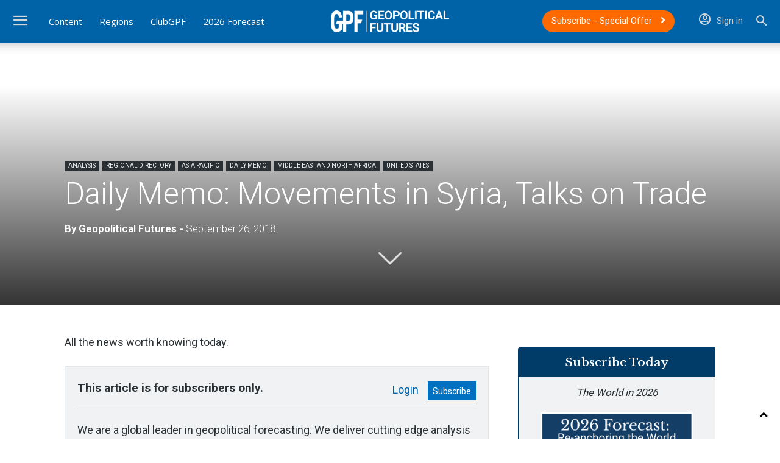

--- FILE ---
content_type: text/html; charset=UTF-8
request_url: https://geopoliticalfutures.com/daily-memo-movements-syria-talks-trade/
body_size: 52660
content:
<!doctype html >
<!--[if IE 8]>    <html class="ie8" lang="en"> <![endif]-->
<!--[if IE 9]>    <html class="ie9" lang="en"> <![endif]-->
<!--[if gt IE 8]><!--> <html lang="en-US"> <!--<![endif]-->
<head><meta charset="UTF-8" /><script>if(navigator.userAgent.match(/MSIE|Internet Explorer/i)||navigator.userAgent.match(/Trident\/7\..*?rv:11/i)){var href=document.location.href;if(!href.match(/[?&]nowprocket/)){if(href.indexOf("?")==-1){if(href.indexOf("#")==-1){document.location.href=href+"?nowprocket=1"}else{document.location.href=href.replace("#","?nowprocket=1#")}}else{if(href.indexOf("#")==-1){document.location.href=href+"&nowprocket=1"}else{document.location.href=href.replace("#","&nowprocket=1#")}}}}</script><script>(()=>{class RocketLazyLoadScripts{constructor(){this.v="2.0.4",this.userEvents=["keydown","keyup","mousedown","mouseup","mousemove","mouseover","mouseout","touchmove","touchstart","touchend","touchcancel","wheel","click","dblclick","input"],this.attributeEvents=["onblur","onclick","oncontextmenu","ondblclick","onfocus","onmousedown","onmouseenter","onmouseleave","onmousemove","onmouseout","onmouseover","onmouseup","onmousewheel","onscroll","onsubmit"]}async t(){this.i(),this.o(),/iP(ad|hone)/.test(navigator.userAgent)&&this.h(),this.u(),this.l(this),this.m(),this.k(this),this.p(this),this._(),await Promise.all([this.R(),this.L()]),this.lastBreath=Date.now(),this.S(this),this.P(),this.D(),this.O(),this.M(),await this.C(this.delayedScripts.normal),await this.C(this.delayedScripts.defer),await this.C(this.delayedScripts.async),await this.T(),await this.F(),await this.j(),await this.A(),window.dispatchEvent(new Event("rocket-allScriptsLoaded")),this.everythingLoaded=!0,this.lastTouchEnd&&await new Promise(t=>setTimeout(t,500-Date.now()+this.lastTouchEnd)),this.I(),this.H(),this.U(),this.W()}i(){this.CSPIssue=sessionStorage.getItem("rocketCSPIssue"),document.addEventListener("securitypolicyviolation",t=>{this.CSPIssue||"script-src-elem"!==t.violatedDirective||"data"!==t.blockedURI||(this.CSPIssue=!0,sessionStorage.setItem("rocketCSPIssue",!0))},{isRocket:!0})}o(){window.addEventListener("pageshow",t=>{this.persisted=t.persisted,this.realWindowLoadedFired=!0},{isRocket:!0}),window.addEventListener("pagehide",()=>{this.onFirstUserAction=null},{isRocket:!0})}h(){let t;function e(e){t=e}window.addEventListener("touchstart",e,{isRocket:!0}),window.addEventListener("touchend",function i(o){o.changedTouches[0]&&t.changedTouches[0]&&Math.abs(o.changedTouches[0].pageX-t.changedTouches[0].pageX)<10&&Math.abs(o.changedTouches[0].pageY-t.changedTouches[0].pageY)<10&&o.timeStamp-t.timeStamp<200&&(window.removeEventListener("touchstart",e,{isRocket:!0}),window.removeEventListener("touchend",i,{isRocket:!0}),"INPUT"===o.target.tagName&&"text"===o.target.type||(o.target.dispatchEvent(new TouchEvent("touchend",{target:o.target,bubbles:!0})),o.target.dispatchEvent(new MouseEvent("mouseover",{target:o.target,bubbles:!0})),o.target.dispatchEvent(new PointerEvent("click",{target:o.target,bubbles:!0,cancelable:!0,detail:1,clientX:o.changedTouches[0].clientX,clientY:o.changedTouches[0].clientY})),event.preventDefault()))},{isRocket:!0})}q(t){this.userActionTriggered||("mousemove"!==t.type||this.firstMousemoveIgnored?"keyup"===t.type||"mouseover"===t.type||"mouseout"===t.type||(this.userActionTriggered=!0,this.onFirstUserAction&&this.onFirstUserAction()):this.firstMousemoveIgnored=!0),"click"===t.type&&t.preventDefault(),t.stopPropagation(),t.stopImmediatePropagation(),"touchstart"===this.lastEvent&&"touchend"===t.type&&(this.lastTouchEnd=Date.now()),"click"===t.type&&(this.lastTouchEnd=0),this.lastEvent=t.type,t.composedPath&&t.composedPath()[0].getRootNode()instanceof ShadowRoot&&(t.rocketTarget=t.composedPath()[0]),this.savedUserEvents.push(t)}u(){this.savedUserEvents=[],this.userEventHandler=this.q.bind(this),this.userEvents.forEach(t=>window.addEventListener(t,this.userEventHandler,{passive:!1,isRocket:!0})),document.addEventListener("visibilitychange",this.userEventHandler,{isRocket:!0})}U(){this.userEvents.forEach(t=>window.removeEventListener(t,this.userEventHandler,{passive:!1,isRocket:!0})),document.removeEventListener("visibilitychange",this.userEventHandler,{isRocket:!0}),this.savedUserEvents.forEach(t=>{(t.rocketTarget||t.target).dispatchEvent(new window[t.constructor.name](t.type,t))})}m(){const t="return false",e=Array.from(this.attributeEvents,t=>"data-rocket-"+t),i="["+this.attributeEvents.join("],[")+"]",o="[data-rocket-"+this.attributeEvents.join("],[data-rocket-")+"]",s=(e,i,o)=>{o&&o!==t&&(e.setAttribute("data-rocket-"+i,o),e["rocket"+i]=new Function("event",o),e.setAttribute(i,t))};new MutationObserver(t=>{for(const n of t)"attributes"===n.type&&(n.attributeName.startsWith("data-rocket-")||this.everythingLoaded?n.attributeName.startsWith("data-rocket-")&&this.everythingLoaded&&this.N(n.target,n.attributeName.substring(12)):s(n.target,n.attributeName,n.target.getAttribute(n.attributeName))),"childList"===n.type&&n.addedNodes.forEach(t=>{if(t.nodeType===Node.ELEMENT_NODE)if(this.everythingLoaded)for(const i of[t,...t.querySelectorAll(o)])for(const t of i.getAttributeNames())e.includes(t)&&this.N(i,t.substring(12));else for(const e of[t,...t.querySelectorAll(i)])for(const t of e.getAttributeNames())this.attributeEvents.includes(t)&&s(e,t,e.getAttribute(t))})}).observe(document,{subtree:!0,childList:!0,attributeFilter:[...this.attributeEvents,...e]})}I(){this.attributeEvents.forEach(t=>{document.querySelectorAll("[data-rocket-"+t+"]").forEach(e=>{this.N(e,t)})})}N(t,e){const i=t.getAttribute("data-rocket-"+e);i&&(t.setAttribute(e,i),t.removeAttribute("data-rocket-"+e))}k(t){Object.defineProperty(HTMLElement.prototype,"onclick",{get(){return this.rocketonclick||null},set(e){this.rocketonclick=e,this.setAttribute(t.everythingLoaded?"onclick":"data-rocket-onclick","this.rocketonclick(event)")}})}S(t){function e(e,i){let o=e[i];e[i]=null,Object.defineProperty(e,i,{get:()=>o,set(s){t.everythingLoaded?o=s:e["rocket"+i]=o=s}})}e(document,"onreadystatechange"),e(window,"onload"),e(window,"onpageshow");try{Object.defineProperty(document,"readyState",{get:()=>t.rocketReadyState,set(e){t.rocketReadyState=e},configurable:!0}),document.readyState="loading"}catch(t){console.log("WPRocket DJE readyState conflict, bypassing")}}l(t){this.originalAddEventListener=EventTarget.prototype.addEventListener,this.originalRemoveEventListener=EventTarget.prototype.removeEventListener,this.savedEventListeners=[],EventTarget.prototype.addEventListener=function(e,i,o){o&&o.isRocket||!t.B(e,this)&&!t.userEvents.includes(e)||t.B(e,this)&&!t.userActionTriggered||e.startsWith("rocket-")||t.everythingLoaded?t.originalAddEventListener.call(this,e,i,o):(t.savedEventListeners.push({target:this,remove:!1,type:e,func:i,options:o}),"mouseenter"!==e&&"mouseleave"!==e||t.originalAddEventListener.call(this,e,t.savedUserEvents.push,o))},EventTarget.prototype.removeEventListener=function(e,i,o){o&&o.isRocket||!t.B(e,this)&&!t.userEvents.includes(e)||t.B(e,this)&&!t.userActionTriggered||e.startsWith("rocket-")||t.everythingLoaded?t.originalRemoveEventListener.call(this,e,i,o):t.savedEventListeners.push({target:this,remove:!0,type:e,func:i,options:o})}}J(t,e){this.savedEventListeners=this.savedEventListeners.filter(i=>{let o=i.type,s=i.target||window;return e!==o||t!==s||(this.B(o,s)&&(i.type="rocket-"+o),this.$(i),!1)})}H(){EventTarget.prototype.addEventListener=this.originalAddEventListener,EventTarget.prototype.removeEventListener=this.originalRemoveEventListener,this.savedEventListeners.forEach(t=>this.$(t))}$(t){t.remove?this.originalRemoveEventListener.call(t.target,t.type,t.func,t.options):this.originalAddEventListener.call(t.target,t.type,t.func,t.options)}p(t){let e;function i(e){return t.everythingLoaded?e:e.split(" ").map(t=>"load"===t||t.startsWith("load.")?"rocket-jquery-load":t).join(" ")}function o(o){function s(e){const s=o.fn[e];o.fn[e]=o.fn.init.prototype[e]=function(){return this[0]===window&&t.userActionTriggered&&("string"==typeof arguments[0]||arguments[0]instanceof String?arguments[0]=i(arguments[0]):"object"==typeof arguments[0]&&Object.keys(arguments[0]).forEach(t=>{const e=arguments[0][t];delete arguments[0][t],arguments[0][i(t)]=e})),s.apply(this,arguments),this}}if(o&&o.fn&&!t.allJQueries.includes(o)){const e={DOMContentLoaded:[],"rocket-DOMContentLoaded":[]};for(const t in e)document.addEventListener(t,()=>{e[t].forEach(t=>t())},{isRocket:!0});o.fn.ready=o.fn.init.prototype.ready=function(i){function s(){parseInt(o.fn.jquery)>2?setTimeout(()=>i.bind(document)(o)):i.bind(document)(o)}return"function"==typeof i&&(t.realDomReadyFired?!t.userActionTriggered||t.fauxDomReadyFired?s():e["rocket-DOMContentLoaded"].push(s):e.DOMContentLoaded.push(s)),o([])},s("on"),s("one"),s("off"),t.allJQueries.push(o)}e=o}t.allJQueries=[],o(window.jQuery),Object.defineProperty(window,"jQuery",{get:()=>e,set(t){o(t)}})}P(){const t=new Map;document.write=document.writeln=function(e){const i=document.currentScript,o=document.createRange(),s=i.parentElement;let n=t.get(i);void 0===n&&(n=i.nextSibling,t.set(i,n));const c=document.createDocumentFragment();o.setStart(c,0),c.appendChild(o.createContextualFragment(e)),s.insertBefore(c,n)}}async R(){return new Promise(t=>{this.userActionTriggered?t():this.onFirstUserAction=t})}async L(){return new Promise(t=>{document.addEventListener("DOMContentLoaded",()=>{this.realDomReadyFired=!0,t()},{isRocket:!0})})}async j(){return this.realWindowLoadedFired?Promise.resolve():new Promise(t=>{window.addEventListener("load",t,{isRocket:!0})})}M(){this.pendingScripts=[];this.scriptsMutationObserver=new MutationObserver(t=>{for(const e of t)e.addedNodes.forEach(t=>{"SCRIPT"!==t.tagName||t.noModule||t.isWPRocket||this.pendingScripts.push({script:t,promise:new Promise(e=>{const i=()=>{const i=this.pendingScripts.findIndex(e=>e.script===t);i>=0&&this.pendingScripts.splice(i,1),e()};t.addEventListener("load",i,{isRocket:!0}),t.addEventListener("error",i,{isRocket:!0}),setTimeout(i,1e3)})})})}),this.scriptsMutationObserver.observe(document,{childList:!0,subtree:!0})}async F(){await this.X(),this.pendingScripts.length?(await this.pendingScripts[0].promise,await this.F()):this.scriptsMutationObserver.disconnect()}D(){this.delayedScripts={normal:[],async:[],defer:[]},document.querySelectorAll("script[type$=rocketlazyloadscript]").forEach(t=>{t.hasAttribute("data-rocket-src")?t.hasAttribute("async")&&!1!==t.async?this.delayedScripts.async.push(t):t.hasAttribute("defer")&&!1!==t.defer||"module"===t.getAttribute("data-rocket-type")?this.delayedScripts.defer.push(t):this.delayedScripts.normal.push(t):this.delayedScripts.normal.push(t)})}async _(){await this.L();let t=[];document.querySelectorAll("script[type$=rocketlazyloadscript][data-rocket-src]").forEach(e=>{let i=e.getAttribute("data-rocket-src");if(i&&!i.startsWith("data:")){i.startsWith("//")&&(i=location.protocol+i);try{const o=new URL(i).origin;o!==location.origin&&t.push({src:o,crossOrigin:e.crossOrigin||"module"===e.getAttribute("data-rocket-type")})}catch(t){}}}),t=[...new Map(t.map(t=>[JSON.stringify(t),t])).values()],this.Y(t,"preconnect")}async G(t){if(await this.K(),!0!==t.noModule||!("noModule"in HTMLScriptElement.prototype))return new Promise(e=>{let i;function o(){(i||t).setAttribute("data-rocket-status","executed"),e()}try{if(navigator.userAgent.includes("Firefox/")||""===navigator.vendor||this.CSPIssue)i=document.createElement("script"),[...t.attributes].forEach(t=>{let e=t.nodeName;"type"!==e&&("data-rocket-type"===e&&(e="type"),"data-rocket-src"===e&&(e="src"),i.setAttribute(e,t.nodeValue))}),t.text&&(i.text=t.text),t.nonce&&(i.nonce=t.nonce),i.hasAttribute("src")?(i.addEventListener("load",o,{isRocket:!0}),i.addEventListener("error",()=>{i.setAttribute("data-rocket-status","failed-network"),e()},{isRocket:!0}),setTimeout(()=>{i.isConnected||e()},1)):(i.text=t.text,o()),i.isWPRocket=!0,t.parentNode.replaceChild(i,t);else{const i=t.getAttribute("data-rocket-type"),s=t.getAttribute("data-rocket-src");i?(t.type=i,t.removeAttribute("data-rocket-type")):t.removeAttribute("type"),t.addEventListener("load",o,{isRocket:!0}),t.addEventListener("error",i=>{this.CSPIssue&&i.target.src.startsWith("data:")?(console.log("WPRocket: CSP fallback activated"),t.removeAttribute("src"),this.G(t).then(e)):(t.setAttribute("data-rocket-status","failed-network"),e())},{isRocket:!0}),s?(t.fetchPriority="high",t.removeAttribute("data-rocket-src"),t.src=s):t.src="data:text/javascript;base64,"+window.btoa(unescape(encodeURIComponent(t.text)))}}catch(i){t.setAttribute("data-rocket-status","failed-transform"),e()}});t.setAttribute("data-rocket-status","skipped")}async C(t){const e=t.shift();return e?(e.isConnected&&await this.G(e),this.C(t)):Promise.resolve()}O(){this.Y([...this.delayedScripts.normal,...this.delayedScripts.defer,...this.delayedScripts.async],"preload")}Y(t,e){this.trash=this.trash||[];let i=!0;var o=document.createDocumentFragment();t.forEach(t=>{const s=t.getAttribute&&t.getAttribute("data-rocket-src")||t.src;if(s&&!s.startsWith("data:")){const n=document.createElement("link");n.href=s,n.rel=e,"preconnect"!==e&&(n.as="script",n.fetchPriority=i?"high":"low"),t.getAttribute&&"module"===t.getAttribute("data-rocket-type")&&(n.crossOrigin=!0),t.crossOrigin&&(n.crossOrigin=t.crossOrigin),t.integrity&&(n.integrity=t.integrity),t.nonce&&(n.nonce=t.nonce),o.appendChild(n),this.trash.push(n),i=!1}}),document.head.appendChild(o)}W(){this.trash.forEach(t=>t.remove())}async T(){try{document.readyState="interactive"}catch(t){}this.fauxDomReadyFired=!0;try{await this.K(),this.J(document,"readystatechange"),document.dispatchEvent(new Event("rocket-readystatechange")),await this.K(),document.rocketonreadystatechange&&document.rocketonreadystatechange(),await this.K(),this.J(document,"DOMContentLoaded"),document.dispatchEvent(new Event("rocket-DOMContentLoaded")),await this.K(),this.J(window,"DOMContentLoaded"),window.dispatchEvent(new Event("rocket-DOMContentLoaded"))}catch(t){console.error(t)}}async A(){try{document.readyState="complete"}catch(t){}try{await this.K(),this.J(document,"readystatechange"),document.dispatchEvent(new Event("rocket-readystatechange")),await this.K(),document.rocketonreadystatechange&&document.rocketonreadystatechange(),await this.K(),this.J(window,"load"),window.dispatchEvent(new Event("rocket-load")),await this.K(),window.rocketonload&&window.rocketonload(),await this.K(),this.allJQueries.forEach(t=>t(window).trigger("rocket-jquery-load")),await this.K(),this.J(window,"pageshow");const t=new Event("rocket-pageshow");t.persisted=this.persisted,window.dispatchEvent(t),await this.K(),window.rocketonpageshow&&window.rocketonpageshow({persisted:this.persisted})}catch(t){console.error(t)}}async K(){Date.now()-this.lastBreath>45&&(await this.X(),this.lastBreath=Date.now())}async X(){return document.hidden?new Promise(t=>setTimeout(t)):new Promise(t=>requestAnimationFrame(t))}B(t,e){return e===document&&"readystatechange"===t||(e===document&&"DOMContentLoaded"===t||(e===window&&"DOMContentLoaded"===t||(e===window&&"load"===t||e===window&&"pageshow"===t)))}static run(){(new RocketLazyLoadScripts).t()}}RocketLazyLoadScripts.run()})();</script>
    <title>Daily Memo: Movements in Syria, Talks on Trade - Geopolitical Futures</title>
<link data-rocket-prefetch href="https://fonts.googleapis.com" rel="dns-prefetch">
<link data-rocket-prefetch href="https://df16bd12.delivery.rocketcdn.me" rel="dns-prefetch">
<link data-rocket-prefetch href="https://use.fontawesome.com" rel="dns-prefetch">
<link data-rocket-prefetch href="https://www.googletagmanager.com" rel="dns-prefetch">
<link data-rocket-preload as="style" href="https://fonts.googleapis.com/css?family=Roboto%3A400%2C600%2C700%2C300%7CLibre%20Baskerville%3A400%2C300%2C600%7COpen%20Sans%3A400%2C600%2C700%2C300&#038;display=swap" rel="preload">
<link href="https://fonts.googleapis.com/css?family=Roboto%3A400%2C600%2C700%2C300%7CLibre%20Baskerville%3A400%2C300%2C600%7COpen%20Sans%3A400%2C600%2C700%2C300&#038;display=swap" media="print" onload="this.media=&#039;all&#039;" rel="stylesheet">
<noscript data-wpr-hosted-gf-parameters=""><link rel="stylesheet" href="https://fonts.googleapis.com/css?family=Roboto%3A400%2C600%2C700%2C300%7CLibre%20Baskerville%3A400%2C300%2C600%7COpen%20Sans%3A400%2C600%2C700%2C300&#038;display=swap"></noscript><link rel="preload" data-rocket-preload as="image" href="https://df16bd12.delivery.rocketcdn.me/wp-content/uploads/2025/05/the_world_in_maps_cover_sm.jpg" fetchpriority="high">
    
    <meta name="viewport" content="width=device-width, initial-scale=1.0">
    <link rel="pingback" href="https://geopoliticalfutures.com/xmlrpc.php" />
    <meta name='robots' content='index, follow, max-image-preview:large, max-snippet:-1, max-video-preview:-1' />
<link rel="icon" type="image/png" href="https://df16bd12.delivery.rocketcdn.me/wp-content/uploads/2019/04/favicon.png"><link rel="apple-touch-icon" sizes="76x76" href="https://df16bd12.delivery.rocketcdn.me/wp-content/uploads/2019/04/favicon.png"/><link rel="apple-touch-icon" sizes="120x120" href="https://df16bd12.delivery.rocketcdn.me/wp-content/uploads/2019/04/favicon.png"/><link rel="apple-touch-icon" sizes="152x152" href="https://df16bd12.delivery.rocketcdn.me/wp-content/uploads/2019/04/favicon.png"/><link rel="apple-touch-icon" sizes="114x114" href="https://df16bd12.delivery.rocketcdn.me/wp-content/uploads/2019/04/favicon.png"/><link rel="apple-touch-icon" sizes="144x144" href="https://df16bd12.delivery.rocketcdn.me/wp-content/uploads/2019/04/favicon.png"/>
	<!-- This site is optimized with the Yoast SEO plugin v26.6 - https://yoast.com/wordpress/plugins/seo/ -->
	<meta name="description" content="All the news worth knowing today." />
	<link rel="canonical" href="https://geopoliticalfutures.com/daily-memo-movements-syria-talks-trade/" />
	<meta property="og:locale" content="en_US" />
	<meta property="og:type" content="article" />
	<meta property="og:title" content="Daily Memo: Movements in Syria, Talks on Trade - Geopolitical Futures" />
	<meta property="og:description" content="All the news worth knowing today." />
	<meta property="og:url" content="https://geopoliticalfutures.com/daily-memo-movements-syria-talks-trade/" />
	<meta property="og:site_name" content="Geopolitical Futures" />
	<meta property="article:publisher" content="https://www.facebook.com/geopoliticalfutures/" />
	<meta property="article:published_time" content="2018-09-26T00:00:00+00:00" />
	<meta property="article:modified_time" content="2019-04-19T16:25:16+00:00" />
	<meta property="og:image" content="https://df16bd12.delivery.rocketcdn.me/wp-content/uploads/2019/04/Daily-Memo_Header_MENA.png" />
	<meta property="og:image:width" content="1920" />
	<meta property="og:image:height" content="660" />
	<meta property="og:image:type" content="image/png" />
	<meta name="author" content="Geopolitical Futures" />
	<meta name="twitter:card" content="summary_large_image" />
	<meta name="twitter:creator" content="@GPFutures" />
	<meta name="twitter:site" content="@GPFutures" />
	<meta name="twitter:label1" content="Written by" />
	<meta name="twitter:data1" content="Geopolitical Futures" />
	<meta name="twitter:label2" content="Est. reading time" />
	<meta name="twitter:data2" content="4 minutes" />
	<script type="application/ld+json" class="yoast-schema-graph">{"@context":"https://schema.org","@graph":[{"@type":"Article","@id":"https://geopoliticalfutures.com/daily-memo-movements-syria-talks-trade/#article","isPartOf":{"@id":"https://geopoliticalfutures.com/daily-memo-movements-syria-talks-trade/"},"author":[{"@id":"https://geopoliticalfutures.com/#/schema/person/ddb197b6d5ff543376c0c374c6fb82e1"}],"headline":"Daily Memo: Movements in Syria, Talks on Trade","datePublished":"2018-09-26T00:00:00+00:00","dateModified":"2019-04-19T16:25:16+00:00","mainEntityOfPage":{"@id":"https://geopoliticalfutures.com/daily-memo-movements-syria-talks-trade/"},"wordCount":847,"publisher":{"@id":"https://geopoliticalfutures.com/#organization"},"image":{"@id":"https://geopoliticalfutures.com/daily-memo-movements-syria-talks-trade/#primaryimage"},"thumbnailUrl":"https://df16bd12.delivery.rocketcdn.me/wp-content/uploads/2019/04/Daily-Memo_Header_MENA.png","keywords":["Canada","Mexico","NAFTA","syria","syrian civil war","Trade","Trade war","Turkey","United States"],"articleSection":["Analysis","Asia Pacific","Daily Memo","Middle East and North Africa","United States"],"inLanguage":"en-US"},{"@type":"WebPage","@id":"https://geopoliticalfutures.com/daily-memo-movements-syria-talks-trade/","url":"https://geopoliticalfutures.com/daily-memo-movements-syria-talks-trade/","name":"Daily Memo: Movements in Syria, Talks on Trade - Geopolitical Futures","isPartOf":{"@id":"https://geopoliticalfutures.com/#website"},"primaryImageOfPage":{"@id":"https://geopoliticalfutures.com/daily-memo-movements-syria-talks-trade/#primaryimage"},"image":{"@id":"https://geopoliticalfutures.com/daily-memo-movements-syria-talks-trade/#primaryimage"},"thumbnailUrl":"https://df16bd12.delivery.rocketcdn.me/wp-content/uploads/2019/04/Daily-Memo_Header_MENA.png","datePublished":"2018-09-26T00:00:00+00:00","dateModified":"2019-04-19T16:25:16+00:00","description":"All the news worth knowing today.","breadcrumb":{"@id":"https://geopoliticalfutures.com/daily-memo-movements-syria-talks-trade/#breadcrumb"},"inLanguage":"en-US","potentialAction":[{"@type":"ReadAction","target":["https://geopoliticalfutures.com/daily-memo-movements-syria-talks-trade/"]}]},{"@type":"ImageObject","inLanguage":"en-US","@id":"https://geopoliticalfutures.com/daily-memo-movements-syria-talks-trade/#primaryimage","url":"https://df16bd12.delivery.rocketcdn.me/wp-content/uploads/2019/04/Daily-Memo_Header_MENA.png","contentUrl":"https://df16bd12.delivery.rocketcdn.me/wp-content/uploads/2019/04/Daily-Memo_Header_MENA.png","width":1920,"height":660},{"@type":"BreadcrumbList","@id":"https://geopoliticalfutures.com/daily-memo-movements-syria-talks-trade/#breadcrumb","itemListElement":[{"@type":"ListItem","position":1,"name":"Home","item":"https://geopoliticalfutures.com/"},{"@type":"ListItem","position":2,"name":"Daily Memo: Movements in Syria, Talks on Trade"}]},{"@type":"WebSite","@id":"https://geopoliticalfutures.com/#website","url":"https://geopoliticalfutures.com/","name":"Geopolitical Futures","description":"Keeping the future in focus","publisher":{"@id":"https://geopoliticalfutures.com/#organization"},"potentialAction":[{"@type":"SearchAction","target":{"@type":"EntryPoint","urlTemplate":"https://geopoliticalfutures.com/?s={search_term_string}"},"query-input":{"@type":"PropertyValueSpecification","valueRequired":true,"valueName":"search_term_string"}}],"inLanguage":"en-US"},{"@type":"Organization","@id":"https://geopoliticalfutures.com/#organization","name":"Geopolitical Futures","url":"https://geopoliticalfutures.com/","logo":{"@type":"ImageObject","inLanguage":"en-US","@id":"https://geopoliticalfutures.com/#/schema/logo/image/","url":"https://geopoliticalfutures.com/wp-content/uploads/2019/05/GPF_default_image.png","contentUrl":"https://geopoliticalfutures.com/wp-content/uploads/2019/05/GPF_default_image.png","width":552,"height":313,"caption":"Geopolitical Futures"},"image":{"@id":"https://geopoliticalfutures.com/#/schema/logo/image/"},"sameAs":["https://www.facebook.com/geopoliticalfutures/","https://x.com/GPFutures","https://www.instagram.com/geopoliticalfutures/","https://www.linkedin.com/company/geopolitical-futures","https://www.youtube.com/channel/UCHhC2FEUxv0OSDrxUybKhcg"]},{"@type":"Person","@id":"https://geopoliticalfutures.com/#/schema/person/ddb197b6d5ff543376c0c374c6fb82e1","name":"Geopolitical Futures","image":{"@type":"ImageObject","inLanguage":"en-US","@id":"https://geopoliticalfutures.com/#/schema/person/image/3c10bc98cf58e9ce19e846641b3ac7eb","url":"https://geopoliticalfutures.com/wp-content/uploads/2019/04/favicon-96x96.png","contentUrl":"https://geopoliticalfutures.com/wp-content/uploads/2019/04/favicon-96x96.png","caption":"Geopolitical Futures"},"description":"Geopolitical Futures (GPF) was founded in 2015 by George Friedman, international strategist and author of The Storm Before the Calm and The Next 100 Years. GPF is non-ideological, analyzes the world and forecasts the future using geopolitics: political, economic, military and geographic dimensions at the foundation of a nation.","sameAs":["https://geopoliticalfutures.com"],"url":"https://geopoliticalfutures.com/author/gpfstaff/"}]}</script>
	<!-- / Yoast SEO plugin. -->


<link rel='dns-prefetch' href='//fonts.googleapis.com' />
<link rel='dns-prefetch' href='//use.fontawesome.com' />
<link href='https://fonts.gstatic.com' crossorigin rel='preconnect' />
<link rel="alternate" type="application/rss+xml" title="Geopolitical Futures &raquo; Feed" href="https://geopoliticalfutures.com/feed/" />
<link rel="alternate" type="application/rss+xml" title="Geopolitical Futures &raquo; Comments Feed" href="https://geopoliticalfutures.com/comments/feed/" />
<link rel="alternate" title="oEmbed (JSON)" type="application/json+oembed" href="https://geopoliticalfutures.com/wp-json/oembed/1.0/embed?url=https%3A%2F%2Fgeopoliticalfutures.com%2Fdaily-memo-movements-syria-talks-trade%2F" />
<link rel="alternate" title="oEmbed (XML)" type="text/xml+oembed" href="https://geopoliticalfutures.com/wp-json/oembed/1.0/embed?url=https%3A%2F%2Fgeopoliticalfutures.com%2Fdaily-memo-movements-syria-talks-trade%2F&#038;format=xml" />
        <script type="rocketlazyloadscript">
            var isClubMember = 'false';
        </script>
    <style id='wp-img-auto-sizes-contain-inline-css' type='text/css'>
img:is([sizes=auto i],[sizes^="auto," i]){contain-intrinsic-size:3000px 1500px}
/*# sourceURL=wp-img-auto-sizes-contain-inline-css */
</style>
<link rel='stylesheet' id='woocommerce-pdf-frontend-css-css' href='https://df16bd12.delivery.rocketcdn.me/wp-content/plugins/woocommerce-pdf-invoice/assets/css/woocommerce-pdf-frontend-css.css?ver=5.1.1' type='text/css' media='all' />
<style id='wp-emoji-styles-inline-css' type='text/css'>

	img.wp-smiley, img.emoji {
		display: inline !important;
		border: none !important;
		box-shadow: none !important;
		height: 1em !important;
		width: 1em !important;
		margin: 0 0.07em !important;
		vertical-align: -0.1em !important;
		background: none !important;
		padding: 0 !important;
	}
/*# sourceURL=wp-emoji-styles-inline-css */
</style>
<link rel='stylesheet' id='wp-block-library-css' href='https://df16bd12.delivery.rocketcdn.me/wp-includes/css/dist/block-library/style.min.css?ver=6.9' type='text/css' media='all' />
<style id='global-styles-inline-css' type='text/css'>
:root{--wp--preset--aspect-ratio--square: 1;--wp--preset--aspect-ratio--4-3: 4/3;--wp--preset--aspect-ratio--3-4: 3/4;--wp--preset--aspect-ratio--3-2: 3/2;--wp--preset--aspect-ratio--2-3: 2/3;--wp--preset--aspect-ratio--16-9: 16/9;--wp--preset--aspect-ratio--9-16: 9/16;--wp--preset--color--black: #000000;--wp--preset--color--cyan-bluish-gray: #abb8c3;--wp--preset--color--white: #ffffff;--wp--preset--color--pale-pink: #f78da7;--wp--preset--color--vivid-red: #cf2e2e;--wp--preset--color--luminous-vivid-orange: #ff6900;--wp--preset--color--luminous-vivid-amber: #fcb900;--wp--preset--color--light-green-cyan: #7bdcb5;--wp--preset--color--vivid-green-cyan: #00d084;--wp--preset--color--pale-cyan-blue: #8ed1fc;--wp--preset--color--vivid-cyan-blue: #0693e3;--wp--preset--color--vivid-purple: #9b51e0;--wp--preset--gradient--vivid-cyan-blue-to-vivid-purple: linear-gradient(135deg,rgb(6,147,227) 0%,rgb(155,81,224) 100%);--wp--preset--gradient--light-green-cyan-to-vivid-green-cyan: linear-gradient(135deg,rgb(122,220,180) 0%,rgb(0,208,130) 100%);--wp--preset--gradient--luminous-vivid-amber-to-luminous-vivid-orange: linear-gradient(135deg,rgb(252,185,0) 0%,rgb(255,105,0) 100%);--wp--preset--gradient--luminous-vivid-orange-to-vivid-red: linear-gradient(135deg,rgb(255,105,0) 0%,rgb(207,46,46) 100%);--wp--preset--gradient--very-light-gray-to-cyan-bluish-gray: linear-gradient(135deg,rgb(238,238,238) 0%,rgb(169,184,195) 100%);--wp--preset--gradient--cool-to-warm-spectrum: linear-gradient(135deg,rgb(74,234,220) 0%,rgb(151,120,209) 20%,rgb(207,42,186) 40%,rgb(238,44,130) 60%,rgb(251,105,98) 80%,rgb(254,248,76) 100%);--wp--preset--gradient--blush-light-purple: linear-gradient(135deg,rgb(255,206,236) 0%,rgb(152,150,240) 100%);--wp--preset--gradient--blush-bordeaux: linear-gradient(135deg,rgb(254,205,165) 0%,rgb(254,45,45) 50%,rgb(107,0,62) 100%);--wp--preset--gradient--luminous-dusk: linear-gradient(135deg,rgb(255,203,112) 0%,rgb(199,81,192) 50%,rgb(65,88,208) 100%);--wp--preset--gradient--pale-ocean: linear-gradient(135deg,rgb(255,245,203) 0%,rgb(182,227,212) 50%,rgb(51,167,181) 100%);--wp--preset--gradient--electric-grass: linear-gradient(135deg,rgb(202,248,128) 0%,rgb(113,206,126) 100%);--wp--preset--gradient--midnight: linear-gradient(135deg,rgb(2,3,129) 0%,rgb(40,116,252) 100%);--wp--preset--font-size--small: 11px;--wp--preset--font-size--medium: 20px;--wp--preset--font-size--large: 32px;--wp--preset--font-size--x-large: 42px;--wp--preset--font-size--regular: 15px;--wp--preset--font-size--larger: 50px;--wp--preset--spacing--20: 0.44rem;--wp--preset--spacing--30: 0.67rem;--wp--preset--spacing--40: 1rem;--wp--preset--spacing--50: 1.5rem;--wp--preset--spacing--60: 2.25rem;--wp--preset--spacing--70: 3.38rem;--wp--preset--spacing--80: 5.06rem;--wp--preset--shadow--natural: 6px 6px 9px rgba(0, 0, 0, 0.2);--wp--preset--shadow--deep: 12px 12px 50px rgba(0, 0, 0, 0.4);--wp--preset--shadow--sharp: 6px 6px 0px rgba(0, 0, 0, 0.2);--wp--preset--shadow--outlined: 6px 6px 0px -3px rgb(255, 255, 255), 6px 6px rgb(0, 0, 0);--wp--preset--shadow--crisp: 6px 6px 0px rgb(0, 0, 0);}:where(.is-layout-flex){gap: 0.5em;}:where(.is-layout-grid){gap: 0.5em;}body .is-layout-flex{display: flex;}.is-layout-flex{flex-wrap: wrap;align-items: center;}.is-layout-flex > :is(*, div){margin: 0;}body .is-layout-grid{display: grid;}.is-layout-grid > :is(*, div){margin: 0;}:where(.wp-block-columns.is-layout-flex){gap: 2em;}:where(.wp-block-columns.is-layout-grid){gap: 2em;}:where(.wp-block-post-template.is-layout-flex){gap: 1.25em;}:where(.wp-block-post-template.is-layout-grid){gap: 1.25em;}.has-black-color{color: var(--wp--preset--color--black) !important;}.has-cyan-bluish-gray-color{color: var(--wp--preset--color--cyan-bluish-gray) !important;}.has-white-color{color: var(--wp--preset--color--white) !important;}.has-pale-pink-color{color: var(--wp--preset--color--pale-pink) !important;}.has-vivid-red-color{color: var(--wp--preset--color--vivid-red) !important;}.has-luminous-vivid-orange-color{color: var(--wp--preset--color--luminous-vivid-orange) !important;}.has-luminous-vivid-amber-color{color: var(--wp--preset--color--luminous-vivid-amber) !important;}.has-light-green-cyan-color{color: var(--wp--preset--color--light-green-cyan) !important;}.has-vivid-green-cyan-color{color: var(--wp--preset--color--vivid-green-cyan) !important;}.has-pale-cyan-blue-color{color: var(--wp--preset--color--pale-cyan-blue) !important;}.has-vivid-cyan-blue-color{color: var(--wp--preset--color--vivid-cyan-blue) !important;}.has-vivid-purple-color{color: var(--wp--preset--color--vivid-purple) !important;}.has-black-background-color{background-color: var(--wp--preset--color--black) !important;}.has-cyan-bluish-gray-background-color{background-color: var(--wp--preset--color--cyan-bluish-gray) !important;}.has-white-background-color{background-color: var(--wp--preset--color--white) !important;}.has-pale-pink-background-color{background-color: var(--wp--preset--color--pale-pink) !important;}.has-vivid-red-background-color{background-color: var(--wp--preset--color--vivid-red) !important;}.has-luminous-vivid-orange-background-color{background-color: var(--wp--preset--color--luminous-vivid-orange) !important;}.has-luminous-vivid-amber-background-color{background-color: var(--wp--preset--color--luminous-vivid-amber) !important;}.has-light-green-cyan-background-color{background-color: var(--wp--preset--color--light-green-cyan) !important;}.has-vivid-green-cyan-background-color{background-color: var(--wp--preset--color--vivid-green-cyan) !important;}.has-pale-cyan-blue-background-color{background-color: var(--wp--preset--color--pale-cyan-blue) !important;}.has-vivid-cyan-blue-background-color{background-color: var(--wp--preset--color--vivid-cyan-blue) !important;}.has-vivid-purple-background-color{background-color: var(--wp--preset--color--vivid-purple) !important;}.has-black-border-color{border-color: var(--wp--preset--color--black) !important;}.has-cyan-bluish-gray-border-color{border-color: var(--wp--preset--color--cyan-bluish-gray) !important;}.has-white-border-color{border-color: var(--wp--preset--color--white) !important;}.has-pale-pink-border-color{border-color: var(--wp--preset--color--pale-pink) !important;}.has-vivid-red-border-color{border-color: var(--wp--preset--color--vivid-red) !important;}.has-luminous-vivid-orange-border-color{border-color: var(--wp--preset--color--luminous-vivid-orange) !important;}.has-luminous-vivid-amber-border-color{border-color: var(--wp--preset--color--luminous-vivid-amber) !important;}.has-light-green-cyan-border-color{border-color: var(--wp--preset--color--light-green-cyan) !important;}.has-vivid-green-cyan-border-color{border-color: var(--wp--preset--color--vivid-green-cyan) !important;}.has-pale-cyan-blue-border-color{border-color: var(--wp--preset--color--pale-cyan-blue) !important;}.has-vivid-cyan-blue-border-color{border-color: var(--wp--preset--color--vivid-cyan-blue) !important;}.has-vivid-purple-border-color{border-color: var(--wp--preset--color--vivid-purple) !important;}.has-vivid-cyan-blue-to-vivid-purple-gradient-background{background: var(--wp--preset--gradient--vivid-cyan-blue-to-vivid-purple) !important;}.has-light-green-cyan-to-vivid-green-cyan-gradient-background{background: var(--wp--preset--gradient--light-green-cyan-to-vivid-green-cyan) !important;}.has-luminous-vivid-amber-to-luminous-vivid-orange-gradient-background{background: var(--wp--preset--gradient--luminous-vivid-amber-to-luminous-vivid-orange) !important;}.has-luminous-vivid-orange-to-vivid-red-gradient-background{background: var(--wp--preset--gradient--luminous-vivid-orange-to-vivid-red) !important;}.has-very-light-gray-to-cyan-bluish-gray-gradient-background{background: var(--wp--preset--gradient--very-light-gray-to-cyan-bluish-gray) !important;}.has-cool-to-warm-spectrum-gradient-background{background: var(--wp--preset--gradient--cool-to-warm-spectrum) !important;}.has-blush-light-purple-gradient-background{background: var(--wp--preset--gradient--blush-light-purple) !important;}.has-blush-bordeaux-gradient-background{background: var(--wp--preset--gradient--blush-bordeaux) !important;}.has-luminous-dusk-gradient-background{background: var(--wp--preset--gradient--luminous-dusk) !important;}.has-pale-ocean-gradient-background{background: var(--wp--preset--gradient--pale-ocean) !important;}.has-electric-grass-gradient-background{background: var(--wp--preset--gradient--electric-grass) !important;}.has-midnight-gradient-background{background: var(--wp--preset--gradient--midnight) !important;}.has-small-font-size{font-size: var(--wp--preset--font-size--small) !important;}.has-medium-font-size{font-size: var(--wp--preset--font-size--medium) !important;}.has-large-font-size{font-size: var(--wp--preset--font-size--large) !important;}.has-x-large-font-size{font-size: var(--wp--preset--font-size--x-large) !important;}
:where(.wp-block-visual-portfolio-loop.is-layout-flex){gap: 1.25em;}:where(.wp-block-visual-portfolio-loop.is-layout-grid){gap: 1.25em;}
/*# sourceURL=global-styles-inline-css */
</style>

<style id='classic-theme-styles-inline-css' type='text/css'>
/*! This file is auto-generated */
.wp-block-button__link{color:#fff;background-color:#32373c;border-radius:9999px;box-shadow:none;text-decoration:none;padding:calc(.667em + 2px) calc(1.333em + 2px);font-size:1.125em}.wp-block-file__button{background:#32373c;color:#fff;text-decoration:none}
/*# sourceURL=/wp-includes/css/classic-themes.min.css */
</style>
<style id='font-awesome-svg-styles-default-inline-css' type='text/css'>
.svg-inline--fa {
  display: inline-block;
  height: 1em;
  overflow: visible;
  vertical-align: -.125em;
}
/*# sourceURL=font-awesome-svg-styles-default-inline-css */
</style>
<link rel='stylesheet' id='font-awesome-svg-styles-css' href='https://df16bd12.delivery.rocketcdn.me/wp-content/uploads/font-awesome/v5.13.1/css/svg-with-js.css' type='text/css' media='all' />
<style id='font-awesome-svg-styles-inline-css' type='text/css'>
   .wp-block-font-awesome-icon svg::before,
   .wp-rich-text-font-awesome-icon svg::before {content: unset;}
/*# sourceURL=font-awesome-svg-styles-inline-css */
</style>
<link rel='stylesheet' id='bbp-default-css' href='https://df16bd12.delivery.rocketcdn.me/wp-content/plugins/bbpress/templates/default/css/bbpress.min.css?ver=2.6.14' type='text/css' media='all' />
<link rel='stylesheet' id='gpf_geo_coupon-framework-css' href='https://df16bd12.delivery.rocketcdn.me/wp-content/plugins/gpf-geo-coupon/css/style.css?ver=6.9' type='text/css' media='all' />
<link rel='stylesheet' id='lbwps-styles-photoswipe5-main-css' href='https://df16bd12.delivery.rocketcdn.me/wp-content/plugins/lightbox-photoswipe/assets/ps5/styles/main.css?ver=5.8.1' type='text/css' media='all' />
<link rel='stylesheet' id='woocommerce-layout-css' href='https://df16bd12.delivery.rocketcdn.me/wp-content/plugins/woocommerce/assets/css/woocommerce-layout.css?ver=10.4.3' type='text/css' media='all' />
<link rel='stylesheet' id='woocommerce-smallscreen-css' href='https://df16bd12.delivery.rocketcdn.me/wp-content/plugins/woocommerce/assets/css/woocommerce-smallscreen.css?ver=10.4.3' type='text/css' media='only screen and (max-width: 768px)' />
<link rel='stylesheet' id='woocommerce-general-css' href='https://df16bd12.delivery.rocketcdn.me/wp-content/plugins/woocommerce/assets/css/woocommerce.css?ver=10.4.3' type='text/css' media='all' />
<style id='woocommerce-inline-inline-css' type='text/css'>
.woocommerce form .form-row .required { visibility: visible; }
/*# sourceURL=woocommerce-inline-inline-css */
</style>
<link rel='stylesheet' id='wp-components-css' href='https://df16bd12.delivery.rocketcdn.me/wp-includes/css/dist/components/style.min.css?ver=6.9' type='text/css' media='all' />
<link rel='stylesheet' id='woocommerce_subscriptions_gifting-css' href='https://df16bd12.delivery.rocketcdn.me/wp-content/plugins/woocommerce-subscriptions/assets/css/gifting/shortcode-checkout.css?ver=10.4.3' type='text/css' media='all' />
<link rel='stylesheet' id='wc-avatax-frontend-css' href='https://df16bd12.delivery.rocketcdn.me/wp-content/plugins/woocommerce-avatax/assets/css/frontend/wc-avatax-frontend.min.css?ver=3.6.3' type='text/css' media='all' />
<link rel='stylesheet' id='wc-memberships-frontend-css' href='https://df16bd12.delivery.rocketcdn.me/wp-content/plugins/woocommerce-memberships/assets/css/frontend/wc-memberships-frontend.min.css?ver=1.27.4' type='text/css' media='all' />
<link rel='stylesheet' id='td-plugin-multi-purpose-css' href='https://df16bd12.delivery.rocketcdn.me/wp-content/plugins/td-composer/td-multi-purpose/style.css?ver=7cd248d7ca13c255207c3f8b916c3f00' type='text/css' media='all' />

<link rel='stylesheet' id='font-awesome-official-css' href='https://use.fontawesome.com/releases/v5.13.1/css/all.css' type='text/css' media='all' integrity="sha384-xxzQGERXS00kBmZW/6qxqJPyxW3UR0BPsL4c8ILaIWXva5kFi7TxkIIaMiKtqV1Q" crossorigin="anonymous" />
<link rel='stylesheet' id='td-theme-css' href='https://df16bd12.delivery.rocketcdn.me/wp-content/themes/Newspaper/style.css?ver=12.7.3' type='text/css' media='all' />
<style id='td-theme-inline-css' type='text/css'>@media (max-width:767px){.td-header-desktop-wrap{display:none}}@media (min-width:767px){.td-header-mobile-wrap{display:none}}</style>
<link rel='stylesheet' id='td-theme-bbpress-css' href='https://df16bd12.delivery.rocketcdn.me/wp-content/themes/Newspaper/style-bbpress.css?ver=2.0' type='text/css' media='all' />
<link rel='stylesheet' id='td-theme-woo-css' href='https://df16bd12.delivery.rocketcdn.me/wp-content/themes/Newspaper/style-woocommerce.css?ver=2.0' type='text/css' media='all' />
<link rel='stylesheet' id='boxzilla-css' href='https://df16bd12.delivery.rocketcdn.me/wp-content/plugins/boxzilla/assets/css/styles.css?ver=3.4.5' type='text/css' media='all' />
<link rel='stylesheet' id='td-legacy-framework-front-style-css' href='https://df16bd12.delivery.rocketcdn.me/wp-content/plugins/td-composer/legacy/Newspaper/assets/css/td_legacy_main.css?ver=7cd248d7ca13c255207c3f8b916c3f00' type='text/css' media='all' />
<link rel='stylesheet' id='td-legacy-framework-woo-style-css' href='https://df16bd12.delivery.rocketcdn.me/wp-content/plugins/td-composer/legacy/Newspaper/assets/css/td_legacy_woocommerce.css?ver=6.9' type='text/css' media='all' />
<link rel='stylesheet' id='td-standard-pack-framework-front-style-css' href='https://df16bd12.delivery.rocketcdn.me/wp-content/plugins/td-standard-pack/Newspaper/assets/css/td_standard_pack_main.css?ver=c12e6da63ed2f212e87e44e5e9b9a302' type='text/css' media='all' />
<link rel='stylesheet' id='td-theme-child-css' href='https://df16bd12.delivery.rocketcdn.me/wp-content/themes/geopoliticalfutures/style.css?ver=12.7.3_250214' type='text/css' media='all' />
<link rel='stylesheet' id='tdb_style_cloud_templates_front-css' href='https://df16bd12.delivery.rocketcdn.me/wp-content/plugins/td-cloud-library/assets/css/tdb_main.css?ver=6127d3b6131f900b2e62bb855b13dc3b' type='text/css' media='all' />
<link rel='stylesheet' id='font-awesome-official-v4shim-css' href='https://use.fontawesome.com/releases/v5.13.1/css/v4-shims.css' type='text/css' media='all' integrity="sha384-KkCLkpBvvcSnFQn3PbNkSgmwKGj7ln8pQe/6BOAE0i+/fU9QYEx5CtwduPRyTNob" crossorigin="anonymous" />
<style id='font-awesome-official-v4shim-inline-css' type='text/css'>
@font-face {
font-family: "FontAwesome";
font-display: block;
src: url("https://use.fontawesome.com/releases/v5.13.1/webfonts/fa-brands-400.eot"),
		url("https://use.fontawesome.com/releases/v5.13.1/webfonts/fa-brands-400.eot?#iefix") format("embedded-opentype"),
		url("https://use.fontawesome.com/releases/v5.13.1/webfonts/fa-brands-400.woff2") format("woff2"),
		url("https://use.fontawesome.com/releases/v5.13.1/webfonts/fa-brands-400.woff") format("woff"),
		url("https://use.fontawesome.com/releases/v5.13.1/webfonts/fa-brands-400.ttf") format("truetype"),
		url("https://use.fontawesome.com/releases/v5.13.1/webfonts/fa-brands-400.svg#fontawesome") format("svg");
}

@font-face {
font-family: "FontAwesome";
font-display: block;
src: url("https://use.fontawesome.com/releases/v5.13.1/webfonts/fa-solid-900.eot"),
		url("https://use.fontawesome.com/releases/v5.13.1/webfonts/fa-solid-900.eot?#iefix") format("embedded-opentype"),
		url("https://use.fontawesome.com/releases/v5.13.1/webfonts/fa-solid-900.woff2") format("woff2"),
		url("https://use.fontawesome.com/releases/v5.13.1/webfonts/fa-solid-900.woff") format("woff"),
		url("https://use.fontawesome.com/releases/v5.13.1/webfonts/fa-solid-900.ttf") format("truetype"),
		url("https://use.fontawesome.com/releases/v5.13.1/webfonts/fa-solid-900.svg#fontawesome") format("svg");
}

@font-face {
font-family: "FontAwesome";
font-display: block;
src: url("https://use.fontawesome.com/releases/v5.13.1/webfonts/fa-regular-400.eot"),
		url("https://use.fontawesome.com/releases/v5.13.1/webfonts/fa-regular-400.eot?#iefix") format("embedded-opentype"),
		url("https://use.fontawesome.com/releases/v5.13.1/webfonts/fa-regular-400.woff2") format("woff2"),
		url("https://use.fontawesome.com/releases/v5.13.1/webfonts/fa-regular-400.woff") format("woff"),
		url("https://use.fontawesome.com/releases/v5.13.1/webfonts/fa-regular-400.ttf") format("truetype"),
		url("https://use.fontawesome.com/releases/v5.13.1/webfonts/fa-regular-400.svg#fontawesome") format("svg");
unicode-range: U+F004-F005,U+F007,U+F017,U+F022,U+F024,U+F02E,U+F03E,U+F044,U+F057-F059,U+F06E,U+F070,U+F075,U+F07B-F07C,U+F080,U+F086,U+F089,U+F094,U+F09D,U+F0A0,U+F0A4-F0A7,U+F0C5,U+F0C7-F0C8,U+F0E0,U+F0EB,U+F0F3,U+F0F8,U+F0FE,U+F111,U+F118-F11A,U+F11C,U+F133,U+F144,U+F146,U+F14A,U+F14D-F14E,U+F150-F152,U+F15B-F15C,U+F164-F165,U+F185-F186,U+F191-F192,U+F1AD,U+F1C1-F1C9,U+F1CD,U+F1D8,U+F1E3,U+F1EA,U+F1F6,U+F1F9,U+F20A,U+F247-F249,U+F24D,U+F254-F25B,U+F25D,U+F267,U+F271-F274,U+F279,U+F28B,U+F28D,U+F2B5-F2B6,U+F2B9,U+F2BB,U+F2BD,U+F2C1-F2C2,U+F2D0,U+F2D2,U+F2DC,U+F2ED,U+F328,U+F358-F35B,U+F3A5,U+F3D1,U+F410,U+F4AD;
}
/*# sourceURL=font-awesome-official-v4shim-inline-css */
</style>
<script type="text/javascript" src="https://df16bd12.delivery.rocketcdn.me/wp-includes/js/jquery/jquery.min.js?ver=3.7.1" id="jquery-core-js" data-rocket-defer defer></script>
<script type="text/javascript" src="https://df16bd12.delivery.rocketcdn.me/wp-includes/js/jquery/jquery-migrate.min.js?ver=3.4.1" id="jquery-migrate-js" data-rocket-defer defer></script>
<script type="text/javascript" id="wcch-tracking-js-extra">
/* <![CDATA[ */
var wcch = {"ajaxUrl":"https://geopoliticalfutures.com/wp-admin/admin-ajax.php","currentUrl":"https://geopoliticalfutures.com/daily-memo-movements-syria-talks-trade/"};
//# sourceURL=wcch-tracking-js-extra
/* ]]> */
</script>
<script type="rocketlazyloadscript" data-rocket-type="text/javascript" data-rocket-src="https://df16bd12.delivery.rocketcdn.me/wp-content/plugins/woocommerce-customer-history/assets/js/tracking.js?ver=1.2.0" id="wcch-tracking-js" data-rocket-defer defer></script>
<script type="rocketlazyloadscript" data-rocket-type="text/javascript" data-rocket-src="https://df16bd12.delivery.rocketcdn.me/wp-content/plugins/woocommerce/assets/js/jquery-blockui/jquery.blockUI.min.js?ver=2.7.0-wc.10.4.3" id="wc-jquery-blockui-js" defer="defer" data-wp-strategy="defer"></script>
<script type="text/javascript" id="wc-add-to-cart-js-extra">
/* <![CDATA[ */
var wc_add_to_cart_params = {"ajax_url":"/wp-admin/admin-ajax.php","wc_ajax_url":"/?wc-ajax=%%endpoint%%","i18n_view_cart":"View cart","cart_url":"https://geopoliticalfutures.com/cart/","is_cart":"","cart_redirect_after_add":"yes"};
//# sourceURL=wc-add-to-cart-js-extra
/* ]]> */
</script>
<script type="rocketlazyloadscript" data-rocket-type="text/javascript" data-rocket-src="https://df16bd12.delivery.rocketcdn.me/wp-content/plugins/woocommerce/assets/js/frontend/add-to-cart.min.js?ver=10.4.3" id="wc-add-to-cart-js" defer="defer" data-wp-strategy="defer"></script>
<script type="rocketlazyloadscript" data-rocket-type="text/javascript" data-rocket-src="https://df16bd12.delivery.rocketcdn.me/wp-content/plugins/woocommerce/assets/js/js-cookie/js.cookie.min.js?ver=2.1.4-wc.10.4.3" id="wc-js-cookie-js" defer="defer" data-wp-strategy="defer"></script>
<script type="text/javascript" id="woocommerce-js-extra">
/* <![CDATA[ */
var woocommerce_params = {"ajax_url":"/wp-admin/admin-ajax.php","wc_ajax_url":"/?wc-ajax=%%endpoint%%","i18n_password_show":"Show password","i18n_password_hide":"Hide password"};
//# sourceURL=woocommerce-js-extra
/* ]]> */
</script>
<script type="rocketlazyloadscript" data-rocket-type="text/javascript" data-rocket-src="https://df16bd12.delivery.rocketcdn.me/wp-content/plugins/woocommerce/assets/js/frontend/woocommerce.min.js?ver=10.4.3" id="woocommerce-js" defer="defer" data-wp-strategy="defer"></script>
<script type="rocketlazyloadscript" data-rocket-type="text/javascript" data-rocket-src="https://df16bd12.delivery.rocketcdn.me/wp-content/themes/geopoliticalfutures/scripts/scripts.js?ver=20201104" id="gpf-scripts-js" data-rocket-defer defer></script>
		<script type="rocketlazyloadscript">
			window.wc_ga_pro = {};

			window.wc_ga_pro.ajax_url = 'https://geopoliticalfutures.com/wp-admin/admin-ajax.php';

			window.wc_ga_pro.available_gateways = {"stripe":"Credit \/ Debit Card"};

			// interpolate json by replacing placeholders with variables (only used by UA tracking)
			window.wc_ga_pro.interpolate_json = function( object, variables ) {

				if ( ! variables ) {
					return object;
				}

				let j = JSON.stringify( object );

				for ( let k in variables ) {
					j = j.split( '{$' + k + '}' ).join( variables[ k ] );
				}

				return JSON.parse( j );
			};

			// return the title for a payment gateway
			window.wc_ga_pro.get_payment_method_title = function( payment_method ) {
				return window.wc_ga_pro.available_gateways[ payment_method ] || payment_method;
			};

			// check if an email is valid
			window.wc_ga_pro.is_valid_email = function( email ) {
				return /[^\s@]+@[^\s@]+\.[^\s@]+/.test( email );
			};
		</script>
				<!-- Google tag (gtag.js) -->
		<script async src='https://www.googletagmanager.com/gtag/js?id=G-QG65BHQVD1&#038;l=dataLayer'></script>
		<script >window.addEventListener('DOMContentLoaded', function() {

			window.dataLayer = window.dataLayer || [];

			function gtag() {
				dataLayer.push(arguments);
			}

			gtag('js', new Date());

			gtag('config', 'G-QG65BHQVD1', {"cookie_domain":"auto"});

			gtag('consent', 'default', {"analytics_storage":"denied","ad_storage":"denied","ad_user_data":"denied","ad_personalization":"denied","region":["AT","BE","BG","HR","CY","CZ","DK","EE","FI","FR","DE","GR","HU","IS","IE","IT","LV","LI","LT","LU","MT","NL","NO","PL","PT","RO","SK","SI","ES","SE","GB","CH"]});(function($) {
	$(function () {

		const consentMap = {
			statistics: [ 'analytics_storage' ],
			marketing: [ 'ad_storage', 'ad_user_data', 'ad_personalization' ]
		};

		// eslint-disable-next-line camelcase -- `wp_has_consent` is defined by the WP Consent API plugin.
		if ( typeof window.wp_has_consent === 'function' ) {
			console.log('has consent');

			// eslint-disable-next-line camelcase -- `wp_consent_type` is defined by the WP Consent API plugin.
			if ( window.wp_consent_type === undefined ) {
				window.wp_consent_type = 'optin';
			}

			const consentState = {};

			for ( const [ category, types ] of Object.entries( consentMap ) ) {
				// eslint-disable-next-line camelcase, no-undef -- `consent_api_get_cookie`, `constent_api` is defined by the WP Consent API plugin.
				if ( consent_api_get_cookie( window.consent_api.cookie_prefix + '_' + category ) !== '' ) {
					// eslint-disable-next-line camelcase, no-undef -- `wp_has_consent` is defined by the WP Consent API plugin.
					const hasConsent = wp_has_consent( category ) ? 'granted' : 'denied';

					types.forEach( ( type ) => {
						consentState[ type ] = hasConsent;
					} );
				}
			}

			if ( Object.keys( consentState ).length > 0 ) {
				gtag( 'consent', 'update', consentState );
			}
		}

		document.addEventListener( 'wp_listen_for_consent_change', ( event ) => {
			const consentUpdate = {};
			const types = consentMap[ Object.keys( event.detail )[ 0 ] ];
			const state = Object.values( event.detail )[ 0 ] === 'allow' ? 'granted' : 'denied';

			if ( types === undefined ) {
				return
			}

			types.forEach( ( type ) => {
				consentUpdate[ type ] = state;
			} );

			if ( Object.keys( consentUpdate ).length > 0 ) {
				gtag( 'consent', 'update', consentUpdate );
			}
		} );
	});
})(jQuery);
			ga( 'set', 'dimension9', 'post');
ga( 'set', 'dimension8', 'Analysis');

			(function() {

				const event = document.createEvent('Event');

				event.initEvent( 'wc_google_analytics_pro_gtag_loaded', true, true );

				document.dispatchEvent( event );
			})();
		});</script>
		<link rel="https://api.w.org/" href="https://geopoliticalfutures.com/wp-json/" /><link rel="alternate" title="JSON" type="application/json" href="https://geopoliticalfutures.com/wp-json/wp/v2/posts/5853" /><link rel="EditURI" type="application/rsd+xml" title="RSD" href="https://geopoliticalfutures.com/xmlrpc.php?rsd" />
<meta name="generator" content="WordPress 6.9" />
<meta name="generator" content="WooCommerce 10.4.3" />
<link rel='shortlink' href='https://geopoliticalfutures.com/?p=5853' />
<script type='text/javascript'>
/* <![CDATA[ */
var VPData = {"version":"3.4.1","pro":false,"__":{"couldnt_retrieve_vp":"Couldn't retrieve Visual Portfolio ID.","pswp_close":"Close (Esc)","pswp_share":"Share","pswp_fs":"Toggle fullscreen","pswp_zoom":"Zoom in\/out","pswp_prev":"Previous (arrow left)","pswp_next":"Next (arrow right)","pswp_share_fb":"Share on Facebook","pswp_share_tw":"Tweet","pswp_share_x":"X","pswp_share_pin":"Pin it","pswp_download":"Download","fancybox_close":"Close","fancybox_next":"Next","fancybox_prev":"Previous","fancybox_error":"The requested content cannot be loaded. <br \/> Please try again later.","fancybox_play_start":"Start slideshow","fancybox_play_stop":"Pause slideshow","fancybox_full_screen":"Full screen","fancybox_thumbs":"Thumbnails","fancybox_download":"Download","fancybox_share":"Share","fancybox_zoom":"Zoom"},"settingsPopupGallery":{"enable_on_wordpress_images":false,"vendor":"fancybox","deep_linking":false,"deep_linking_url_to_share_images":false,"show_arrows":true,"show_counter":true,"show_zoom_button":true,"show_fullscreen_button":true,"show_share_button":false,"show_close_button":true,"show_thumbs":true,"show_download_button":false,"show_slideshow":false,"click_to_zoom":true,"restore_focus":true},"screenSizes":[320,576,768,992,1200]};
/* ]]> */
</script>
		<noscript>
			<style type="text/css">
				.vp-portfolio__preloader-wrap{display:none}.vp-portfolio__filter-wrap,.vp-portfolio__items-wrap,.vp-portfolio__pagination-wrap,.vp-portfolio__sort-wrap{opacity:1;visibility:visible}.vp-portfolio__item .vp-portfolio__item-img noscript+img,.vp-portfolio__thumbnails-wrap{display:none}
			</style>
		</noscript>
		    <script type="rocketlazyloadscript">
        window.tdb_global_vars = {"wpRestUrl":"https:\/\/geopoliticalfutures.com\/wp-json\/","permalinkStructure":"\/%postname%\/"};
        window.tdb_p_autoload_vars = {"isAjax":false,"isAdminBarShowing":false,"autoloadStatus":"off","origPostEditUrl":null};
    </script>
    
    <style id="tdb-global-colors">:root{--accent-color:#fff}</style>

    
		<noscript><style>.woocommerce-product-gallery{ opacity: 1 !important; }</style></noscript>
			<style type="text/css">
			/* If html does not have either class, do not show lazy loaded images. */
			html:not(.vp-lazyload-enabled):not(.js) .vp-lazyload {
				display: none;
			}
		</style>
		<script>
			document.documentElement.classList.add(
				'vp-lazyload-enabled'
			);
		</script>
		<script type="rocketlazyloadscript">(()=>{var o=[],i={};["on","off","toggle","show"].forEach((l=>{i[l]=function(){o.push([l,arguments])}})),window.Boxzilla=i,window.boxzilla_queue=o})();</script>
<!-- JS generated by theme -->

<script type="text/javascript" id="td-generated-header-js">
    
    

	    var tdBlocksArray = []; //here we store all the items for the current page

	    // td_block class - each ajax block uses a object of this class for requests
	    function tdBlock() {
		    this.id = '';
		    this.block_type = 1; //block type id (1-234 etc)
		    this.atts = '';
		    this.td_column_number = '';
		    this.td_current_page = 1; //
		    this.post_count = 0; //from wp
		    this.found_posts = 0; //from wp
		    this.max_num_pages = 0; //from wp
		    this.td_filter_value = ''; //current live filter value
		    this.is_ajax_running = false;
		    this.td_user_action = ''; // load more or infinite loader (used by the animation)
		    this.header_color = '';
		    this.ajax_pagination_infinite_stop = ''; //show load more at page x
	    }

        // td_js_generator - mini detector
        ( function () {
            var htmlTag = document.getElementsByTagName("html")[0];

	        if ( navigator.userAgent.indexOf("MSIE 10.0") > -1 ) {
                htmlTag.className += ' ie10';
            }

            if ( !!navigator.userAgent.match(/Trident.*rv\:11\./) ) {
                htmlTag.className += ' ie11';
            }

	        if ( navigator.userAgent.indexOf("Edge") > -1 ) {
                htmlTag.className += ' ieEdge';
            }

            if ( /(iPad|iPhone|iPod)/g.test(navigator.userAgent) ) {
                htmlTag.className += ' td-md-is-ios';
            }

            var user_agent = navigator.userAgent.toLowerCase();
            if ( user_agent.indexOf("android") > -1 ) {
                htmlTag.className += ' td-md-is-android';
            }

            if ( -1 !== navigator.userAgent.indexOf('Mac OS X')  ) {
                htmlTag.className += ' td-md-is-os-x';
            }

            if ( /chrom(e|ium)/.test(navigator.userAgent.toLowerCase()) ) {
               htmlTag.className += ' td-md-is-chrome';
            }

            if ( -1 !== navigator.userAgent.indexOf('Firefox') ) {
                htmlTag.className += ' td-md-is-firefox';
            }

            if ( -1 !== navigator.userAgent.indexOf('Safari') && -1 === navigator.userAgent.indexOf('Chrome') ) {
                htmlTag.className += ' td-md-is-safari';
            }

            if( -1 !== navigator.userAgent.indexOf('IEMobile') ){
                htmlTag.className += ' td-md-is-iemobile';
            }

        })();

        var tdLocalCache = {};

        ( function () {
            "use strict";

            tdLocalCache = {
                data: {},
                remove: function (resource_id) {
                    delete tdLocalCache.data[resource_id];
                },
                exist: function (resource_id) {
                    return tdLocalCache.data.hasOwnProperty(resource_id) && tdLocalCache.data[resource_id] !== null;
                },
                get: function (resource_id) {
                    return tdLocalCache.data[resource_id];
                },
                set: function (resource_id, cachedData) {
                    tdLocalCache.remove(resource_id);
                    tdLocalCache.data[resource_id] = cachedData;
                }
            };
        })();

    
    
var td_viewport_interval_list=[{"limitBottom":767,"sidebarWidth":228},{"limitBottom":1018,"sidebarWidth":300},{"limitBottom":1140,"sidebarWidth":324}];
var tdc_is_installed="yes";
var tdc_domain_active=false;
var td_ajax_url="https:\/\/geopoliticalfutures.com\/wp-admin\/admin-ajax.php?td_theme_name=Newspaper&v=12.7.3";
var td_get_template_directory_uri="https:\/\/geopoliticalfutures.com\/wp-content\/plugins\/td-composer\/legacy\/common";
var tds_snap_menu="snap";
var tds_logo_on_sticky="show_header_logo";
var tds_header_style="2";
var td_please_wait="Please wait...";
var td_email_user_pass_incorrect="User or password incorrect!";
var td_email_user_incorrect="Email or username incorrect!";
var td_email_incorrect="Email incorrect!";
var td_user_incorrect="Username incorrect!";
var td_email_user_empty="Email or username empty!";
var td_pass_empty="Pass empty!";
var td_pass_pattern_incorrect="Invalid Pass Pattern!";
var td_retype_pass_incorrect="Retyped Pass incorrect!";
var tds_more_articles_on_post_enable="show";
var tds_more_articles_on_post_time_to_wait="1";
var tds_more_articles_on_post_pages_distance_from_top=1500;
var tds_captcha="";
var tds_theme_color_site_wide="#0062a7";
var tds_smart_sidebar="";
var tdThemeName="Newspaper";
var tdThemeNameWl="Newspaper";
var td_magnific_popup_translation_tPrev="Previous (Left arrow key)";
var td_magnific_popup_translation_tNext="Next (Right arrow key)";
var td_magnific_popup_translation_tCounter="%curr% of %total%";
var td_magnific_popup_translation_ajax_tError="The content from %url% could not be loaded.";
var td_magnific_popup_translation_image_tError="The image #%curr% could not be loaded.";
var tdBlockNonce="553d9789da";
var tdMobileMenu="enabled";
var tdMobileSearch="enabled";
var tdDateNamesI18n={"month_names":["January","February","March","April","May","June","July","August","September","October","November","December"],"month_names_short":["Jan","Feb","Mar","Apr","May","Jun","Jul","Aug","Sep","Oct","Nov","Dec"],"day_names":["Sunday","Monday","Tuesday","Wednesday","Thursday","Friday","Saturday"],"day_names_short":["Sun","Mon","Tue","Wed","Thu","Fri","Sat"]};
var tdb_modal_confirm="Save";
var tdb_modal_cancel="Cancel";
var tdb_modal_confirm_alt="Yes";
var tdb_modal_cancel_alt="No";
var td_deploy_mode="deploy";
var td_ad_background_click_link="";
var td_ad_background_click_target="";
</script>


<!-- Header style compiled by theme -->

<style>.td-page-content .widgettitle{color:#fff}ul.sf-menu>.menu-item>a{font-family:Roboto;line-height:70px;font-weight:normal}.sf-menu ul .menu-item a{font-family:Roboto;font-weight:normal}.td-mobile-content .td-mobile-main-menu>li>a{font-family:Roboto}.td-mobile-content .sub-menu a{font-family:Roboto}.td-header-wrap .td-logo-text-container .td-logo-text{font-family:Roboto}.td-header-wrap .td-logo-text-container .td-tagline-text{font-family:Roboto}#td-mobile-nav,#td-mobile-nav .wpb_button,.td-search-wrap-mob{font-family:Roboto}.td-page-title,.td-category-title-holder .td-page-title{font-family:"Libre Baskerville";font-size:30px;font-weight:normal}.td-page-content p,.td-page-content li,.td-page-content .td_block_text_with_title,.wpb_text_column p{font-family:Roboto;font-size:17px;line-height:28px;font-weight:300}.td-page-content h1,.wpb_text_column h1{font-family:"Libre Baskerville";font-weight:normal}.td-page-content h2,.wpb_text_column h2{font-family:"Libre Baskerville";font-weight:normal}.td-page-content h3,.wpb_text_column h3{font-family:"Libre Baskerville";font-weight:normal}.td-page-content h4,.wpb_text_column h4{font-family:"Libre Baskerville";font-weight:normal}.td-page-content h5,.wpb_text_column h5{font-family:"Libre Baskerville";font-weight:normal}.td-page-content h6,.wpb_text_column h6{font-family:"Libre Baskerville";font-weight:normal}body,p{font-family:Roboto}.white-popup-block:before{background-image:url('https://gpf-dev.ebig.biz/wp-content/uploads/2019/01/gpf-login-background-v3.jpg')}.white-popup-block,.white-popup-block .wpb_button{font-family:Roboto}:root{--td_theme_color:#0062a7;--td_slider_text:rgba(0,98,167,0.7);--td_header_color:#ffffff;--td_text_header_color:#2a3034;--td_mobile_menu_color:#ffffff;--td_mobile_icons_color:#2a3034;--td_mobile_gradient_one_mob:#d3d7da;--td_mobile_gradient_two_mob:#ffffff;--td_mobile_text_active_color:#0062a7;--td_mobile_button_background_mob:#0062a7;--td_mobile_button_color_mob:#ffffff;--td_mobile_text_color:#2a3034;--td_page_title_color:#2a3034;--td_page_content_color:#2a3034;--td_page_h_color:#2a3034;--td_login_button_background:#2a3034;--td_login_button_color:#ffffff;--td_login_hover_background:#ff6c00;--td_login_hover_color:#ffffff;--td_login_gradient_one:rgba(0,69,130,0.01);--td_login_gradient_two:rgba(38,134,146,0.01);--td_login_background_position:center center}.td-header-style-12 .td-header-menu-wrap-full,.td-header-style-12 .td-affix,.td-grid-style-1.td-hover-1 .td-big-grid-post:hover .td-post-category,.td-grid-style-5.td-hover-1 .td-big-grid-post:hover .td-post-category,.td_category_template_3 .td-current-sub-category,.td_category_template_8 .td-category-header .td-category a.td-current-sub-category,.td_category_template_4 .td-category-siblings .td-category a:hover,.td_block_big_grid_9.td-grid-style-1 .td-post-category,.td_block_big_grid_9.td-grid-style-5 .td-post-category,.td-grid-style-6.td-hover-1 .td-module-thumb:after,.tdm-menu-active-style5 .td-header-menu-wrap .sf-menu>.current-menu-item>a,.tdm-menu-active-style5 .td-header-menu-wrap .sf-menu>.current-menu-ancestor>a,.tdm-menu-active-style5 .td-header-menu-wrap .sf-menu>.current-category-ancestor>a,.tdm-menu-active-style5 .td-header-menu-wrap .sf-menu>li>a:hover,.tdm-menu-active-style5 .td-header-menu-wrap .sf-menu>.sfHover>a{background-color:#0062a7}.td_mega_menu_sub_cats .cur-sub-cat,.td-mega-span h3 a:hover,.td_mod_mega_menu:hover .entry-title a,.header-search-wrap .result-msg a:hover,.td-header-top-menu .td-drop-down-search .td_module_wrap:hover .entry-title a,.td-header-top-menu .td-icon-search:hover,.td-header-wrap .result-msg a:hover,.top-header-menu li a:hover,.top-header-menu .current-menu-item>a,.top-header-menu .current-menu-ancestor>a,.top-header-menu .current-category-ancestor>a,.td-social-icon-wrap>a:hover,.td-header-sp-top-widget .td-social-icon-wrap a:hover,.td_mod_related_posts:hover h3>a,.td-post-template-11 .td-related-title .td-related-left:hover,.td-post-template-11 .td-related-title .td-related-right:hover,.td-post-template-11 .td-related-title .td-cur-simple-item,.td-post-template-11 .td_block_related_posts .td-next-prev-wrap a:hover,.td-category-header .td-pulldown-category-filter-link:hover,.td-category-siblings .td-subcat-dropdown a:hover,.td-category-siblings .td-subcat-dropdown a.td-current-sub-category,.footer-text-wrap .footer-email-wrap a,.footer-social-wrap a:hover,.td_module_17 .td-read-more a:hover,.td_module_18 .td-read-more a:hover,.td_module_19 .td-post-author-name a:hover,.td-pulldown-syle-2 .td-subcat-dropdown:hover .td-subcat-more span,.td-pulldown-syle-2 .td-subcat-dropdown:hover .td-subcat-more i,.td-pulldown-syle-3 .td-subcat-dropdown:hover .td-subcat-more span,.td-pulldown-syle-3 .td-subcat-dropdown:hover .td-subcat-more i,.tdm-menu-active-style3 .tdm-header.td-header-wrap .sf-menu>.current-category-ancestor>a,.tdm-menu-active-style3 .tdm-header.td-header-wrap .sf-menu>.current-menu-ancestor>a,.tdm-menu-active-style3 .tdm-header.td-header-wrap .sf-menu>.current-menu-item>a,.tdm-menu-active-style3 .tdm-header.td-header-wrap .sf-menu>.sfHover>a,.tdm-menu-active-style3 .tdm-header.td-header-wrap .sf-menu>li>a:hover{color:#0062a7}.td-mega-menu-page .wpb_content_element ul li a:hover,.td-theme-wrap .td-aj-search-results .td_module_wrap:hover .entry-title a,.td-theme-wrap .header-search-wrap .result-msg a:hover{color:#0062a7!important}.td_category_template_8 .td-category-header .td-category a.td-current-sub-category,.td_category_template_4 .td-category-siblings .td-category a:hover,.tdm-menu-active-style4 .tdm-header .sf-menu>.current-menu-item>a,.tdm-menu-active-style4 .tdm-header .sf-menu>.current-menu-ancestor>a,.tdm-menu-active-style4 .tdm-header .sf-menu>.current-category-ancestor>a,.tdm-menu-active-style4 .tdm-header .sf-menu>li>a:hover,.tdm-menu-active-style4 .tdm-header .sf-menu>.sfHover>a{border-color:#0062a7}.td-header-wrap .td-header-top-menu-full,.td-header-wrap .top-header-menu .sub-menu,.tdm-header-style-1.td-header-wrap .td-header-top-menu-full,.tdm-header-style-1.td-header-wrap .top-header-menu .sub-menu,.tdm-header-style-2.td-header-wrap .td-header-top-menu-full,.tdm-header-style-2.td-header-wrap .top-header-menu .sub-menu,.tdm-header-style-3.td-header-wrap .td-header-top-menu-full,.tdm-header-style-3.td-header-wrap .top-header-menu .sub-menu{background-color:#2a3034}.td-header-style-8 .td-header-top-menu-full{background-color:transparent}.td-header-style-8 .td-header-top-menu-full .td-header-top-menu{background-color:#2a3034;padding-left:15px;padding-right:15px}.td-header-wrap .td-header-top-menu-full .td-header-top-menu,.td-header-wrap .td-header-top-menu-full{border-bottom:none}.td-header-top-menu,.td-header-top-menu a,.td-header-wrap .td-header-top-menu-full .td-header-top-menu,.td-header-wrap .td-header-top-menu-full a,.td-header-style-8 .td-header-top-menu,.td-header-style-8 .td-header-top-menu a,.td-header-top-menu .td-drop-down-search .entry-title a{color:#929da4}.top-header-menu .current-menu-item>a,.top-header-menu .current-menu-ancestor>a,.top-header-menu .current-category-ancestor>a,.top-header-menu li a:hover,.td-header-sp-top-widget .td-icon-search:hover{color:#ffffff}.td-header-wrap .td-header-sp-top-widget .td-icon-font,.td-header-style-7 .td-header-top-menu .td-social-icon-wrap .td-icon-font{color:#929da4}.td-header-wrap .td-header-sp-top-widget i.td-icon-font:hover{color:#ffffff}.td-header-wrap .td-header-menu-wrap-full,.td-header-menu-wrap.td-affix,.td-header-style-3 .td-header-main-menu,.td-header-style-3 .td-affix .td-header-main-menu,.td-header-style-4 .td-header-main-menu,.td-header-style-4 .td-affix .td-header-main-menu,.td-header-style-8 .td-header-menu-wrap.td-affix,.td-header-style-8 .td-header-top-menu-full{background-color:#ffffff}.td-boxed-layout .td-header-style-3 .td-header-menu-wrap,.td-boxed-layout .td-header-style-4 .td-header-menu-wrap,.td-header-style-3 .td_stretch_content .td-header-menu-wrap,.td-header-style-4 .td_stretch_content .td-header-menu-wrap{background-color:#ffffff!important}@media (min-width:1019px){.td-header-style-1 .td-header-sp-recs,.td-header-style-1 .td-header-sp-logo{margin-bottom:28px}}@media (min-width:768px) and (max-width:1018px){.td-header-style-1 .td-header-sp-recs,.td-header-style-1 .td-header-sp-logo{margin-bottom:14px}}.td-header-style-7 .td-header-top-menu{border-bottom:none}.sf-menu>.current-menu-item>a:after,.sf-menu>.current-menu-ancestor>a:after,.sf-menu>.current-category-ancestor>a:after,.sf-menu>li:hover>a:after,.sf-menu>.sfHover>a:after,.td_block_mega_menu .td-next-prev-wrap a:hover,.td-mega-span .td-post-category:hover,.td-header-wrap .black-menu .sf-menu>li>a:hover,.td-header-wrap .black-menu .sf-menu>.current-menu-ancestor>a,.td-header-wrap .black-menu .sf-menu>.sfHover>a,.td-header-wrap .black-menu .sf-menu>.current-menu-item>a,.td-header-wrap .black-menu .sf-menu>.current-menu-ancestor>a,.td-header-wrap .black-menu .sf-menu>.current-category-ancestor>a,.tdm-menu-active-style5 .tdm-header .td-header-menu-wrap .sf-menu>.current-menu-item>a,.tdm-menu-active-style5 .tdm-header .td-header-menu-wrap .sf-menu>.current-menu-ancestor>a,.tdm-menu-active-style5 .tdm-header .td-header-menu-wrap .sf-menu>.current-category-ancestor>a,.tdm-menu-active-style5 .tdm-header .td-header-menu-wrap .sf-menu>li>a:hover,.tdm-menu-active-style5 .tdm-header .td-header-menu-wrap .sf-menu>.sfHover>a{background-color:#0062a7}.td_block_mega_menu .td-next-prev-wrap a:hover,.tdm-menu-active-style4 .tdm-header .sf-menu>.current-menu-item>a,.tdm-menu-active-style4 .tdm-header .sf-menu>.current-menu-ancestor>a,.tdm-menu-active-style4 .tdm-header .sf-menu>.current-category-ancestor>a,.tdm-menu-active-style4 .tdm-header .sf-menu>li>a:hover,.tdm-menu-active-style4 .tdm-header .sf-menu>.sfHover>a{border-color:#0062a7}.header-search-wrap .td-drop-down-search:before{border-color:transparent transparent #0062a7 transparent}.td_mega_menu_sub_cats .cur-sub-cat,.td_mod_mega_menu:hover .entry-title a,.td-theme-wrap .sf-menu ul .td-menu-item>a:hover,.td-theme-wrap .sf-menu ul .sfHover>a,.td-theme-wrap .sf-menu ul .current-menu-ancestor>a,.td-theme-wrap .sf-menu ul .current-category-ancestor>a,.td-theme-wrap .sf-menu ul .current-menu-item>a,.tdm-menu-active-style3 .tdm-header.td-header-wrap .sf-menu>.current-menu-item>a,.tdm-menu-active-style3 .tdm-header.td-header-wrap .sf-menu>.current-menu-ancestor>a,.tdm-menu-active-style3 .tdm-header.td-header-wrap .sf-menu>.current-category-ancestor>a,.tdm-menu-active-style3 .tdm-header.td-header-wrap .sf-menu>li>a:hover,.tdm-menu-active-style3 .tdm-header.td-header-wrap .sf-menu>.sfHover>a{color:#0062a7}.td-header-wrap .td-header-menu-wrap .sf-menu>li>a,.td-header-wrap .td-header-menu-social .td-social-icon-wrap a,.td-header-style-4 .td-header-menu-social .td-social-icon-wrap i,.td-header-style-5 .td-header-menu-social .td-social-icon-wrap i,.td-header-style-6 .td-header-menu-social .td-social-icon-wrap i,.td-header-style-12 .td-header-menu-social .td-social-icon-wrap i,.td-header-wrap .header-search-wrap #td-header-search-button .td-icon-search{color:#2a3034}.td-header-wrap .td-header-menu-social+.td-search-wrapper #td-header-search-button:before{background-color:#2a3034}ul.sf-menu>.td-menu-item>a,.td-theme-wrap .td-header-menu-social{font-family:Roboto;line-height:70px;font-weight:normal}.sf-menu ul .td-menu-item a{font-family:Roboto;font-weight:normal}.td-header-menu-wrap.td-affix,.td-header-style-3 .td-affix .td-header-main-menu,.td-header-style-4 .td-affix .td-header-main-menu,.td-header-style-8 .td-header-menu-wrap.td-affix{background-color:#ffffff}.td-affix .sf-menu>.current-menu-item>a:after,.td-affix .sf-menu>.current-menu-ancestor>a:after,.td-affix .sf-menu>.current-category-ancestor>a:after,.td-affix .sf-menu>li:hover>a:after,.td-affix .sf-menu>.sfHover>a:after,.td-header-wrap .td-affix .black-menu .sf-menu>li>a:hover,.td-header-wrap .td-affix .black-menu .sf-menu>.current-menu-ancestor>a,.td-header-wrap .td-affix .black-menu .sf-menu>.sfHover>a,.td-affix .header-search-wrap .td-drop-down-search:after,.td-affix .header-search-wrap .td-drop-down-search .btn:hover,.td-header-wrap .td-affix .black-menu .sf-menu>.current-menu-item>a,.td-header-wrap .td-affix .black-menu .sf-menu>.current-menu-ancestor>a,.td-header-wrap .td-affix .black-menu .sf-menu>.current-category-ancestor>a,.tdm-menu-active-style5 .tdm-header .td-header-menu-wrap.td-affix .sf-menu>.current-menu-item>a,.tdm-menu-active-style5 .tdm-header .td-header-menu-wrap.td-affix .sf-menu>.current-menu-ancestor>a,.tdm-menu-active-style5 .tdm-header .td-header-menu-wrap.td-affix .sf-menu>.current-category-ancestor>a,.tdm-menu-active-style5 .tdm-header .td-header-menu-wrap.td-affix .sf-menu>li>a:hover,.tdm-menu-active-style5 .tdm-header .td-header-menu-wrap.td-affix .sf-menu>.sfHover>a{background-color:#0062a7}.td-affix .header-search-wrap .td-drop-down-search:before{border-color:transparent transparent #0062a7 transparent}.tdm-menu-active-style4 .tdm-header .td-affix .sf-menu>.current-menu-item>a,.tdm-menu-active-style4 .tdm-header .td-affix .sf-menu>.current-menu-ancestor>a,.tdm-menu-active-style4 .tdm-header .td-affix .sf-menu>.current-category-ancestor>a,.tdm-menu-active-style4 .tdm-header .td-affix .sf-menu>li>a:hover,.tdm-menu-active-style4 .tdm-header .td-affix .sf-menu>.sfHover>a{border-color:#0062a7}.td-theme-wrap .td-affix .sf-menu ul .td-menu-item>a:hover,.td-theme-wrap .td-affix .sf-menu ul .sfHover>a,.td-theme-wrap .td-affix .sf-menu ul .current-menu-ancestor>a,.td-theme-wrap .td-affix .sf-menu ul .current-category-ancestor>a,.td-theme-wrap .td-affix .sf-menu ul .current-menu-item>a,.tdm-menu-active-style3 .tdm-header .td-affix .sf-menu>.current-menu-item>a,.tdm-menu-active-style3 .tdm-header .td-affix .sf-menu>.current-menu-ancestor>a,.tdm-menu-active-style3 .tdm-header .td-affix .sf-menu>.current-category-ancestor>a,.tdm-menu-active-style3 .tdm-header .td-affix .sf-menu>li>a:hover,.tdm-menu-active-style3 .tdm-header .td-affix .sf-menu>.sfHover>a{color:#0062a7}.td-header-wrap .td-header-menu-wrap.td-affix .sf-menu>li>a,.td-header-wrap .td-affix .td-header-menu-social .td-social-icon-wrap a,.td-header-style-4 .td-affix .td-header-menu-social .td-social-icon-wrap i,.td-header-style-5 .td-affix .td-header-menu-social .td-social-icon-wrap i,.td-header-style-6 .td-affix .td-header-menu-social .td-social-icon-wrap i,.td-header-style-12 .td-affix .td-header-menu-social .td-social-icon-wrap i,.td-header-wrap .td-affix .header-search-wrap .td-icon-search{color:#2a3034}.td-header-wrap .td-affix .td-header-menu-social+.td-search-wrapper #td-header-search-button:before{background-color:#2a3034}.td-header-wrap .td-header-menu-social .td-social-icon-wrap a{color:#2a3034}.td-header-wrap .td-header-menu-social .td-social-icon-wrap:hover i{color:#0062a7}.td-theme-wrap .td-mega-span h3 a{color:#2a3034}.td-theme-wrap .td-mega-menu .td-next-prev-wrap a{color:#6e7c86}.td-theme-wrap .td-mega-menu .td-next-prev-wrap a{border-color:#6e7c86}.td-theme-wrap .td_mega_menu_sub_cats{background-color:#f0f2f3}@media (min-width:1141px){.td_stretch_content .td_block_mega_menu:before{background-color:#f0f2f3}}.td-theme-wrap .td_mega_menu_sub_cats a{color:#2a3034}.td-theme-wrap .sf-menu .td_mega_menu_sub_cats .cur-sub-cat,.td-theme-wrap .td-mega-menu ul{border-color:#f0f2f3}.td-theme-wrap .td_mega_menu_sub_cats:after{background-color:#f0f2f3}.td-theme-wrap .td_mod_mega_menu:hover .entry-title a,.td-theme-wrap .sf-menu .td_mega_menu_sub_cats .cur-sub-cat{color:#0062a7}.td-theme-wrap .sf-menu .td-mega-menu .td-post-category:hover,.td-theme-wrap .td-mega-menu .td-next-prev-wrap a:hover{background-color:#0062a7}.td-theme-wrap .td-mega-menu .td-next-prev-wrap a:hover{border-color:#0062a7}.td-banner-wrap-full,.td-header-style-11 .td-logo-wrap-full{background-color:#ffffff}.td-header-style-11 .td-logo-wrap-full{border-bottom:0}@media (min-width:1019px){.td-header-style-2 .td-header-sp-recs,.td-header-style-5 .td-a-rec-id-header>div,.td-header-style-5 .td-g-rec-id-header>.adsbygoogle,.td-header-style-6 .td-a-rec-id-header>div,.td-header-style-6 .td-g-rec-id-header>.adsbygoogle,.td-header-style-7 .td-a-rec-id-header>div,.td-header-style-7 .td-g-rec-id-header>.adsbygoogle,.td-header-style-8 .td-a-rec-id-header>div,.td-header-style-8 .td-g-rec-id-header>.adsbygoogle,.td-header-style-12 .td-a-rec-id-header>div,.td-header-style-12 .td-g-rec-id-header>.adsbygoogle{margin-bottom:24px!important}}@media (min-width:768px) and (max-width:1018px){.td-header-style-2 .td-header-sp-recs,.td-header-style-5 .td-a-rec-id-header>div,.td-header-style-5 .td-g-rec-id-header>.adsbygoogle,.td-header-style-6 .td-a-rec-id-header>div,.td-header-style-6 .td-g-rec-id-header>.adsbygoogle,.td-header-style-7 .td-a-rec-id-header>div,.td-header-style-7 .td-g-rec-id-header>.adsbygoogle,.td-header-style-8 .td-a-rec-id-header>div,.td-header-style-8 .td-g-rec-id-header>.adsbygoogle,.td-header-style-12 .td-a-rec-id-header>div,.td-header-style-12 .td-g-rec-id-header>.adsbygoogle{margin-bottom:14px!important}}.td-header-wrap .td-logo-text-container .td-logo-text{color:#0062a7}.td-header-wrap .td-logo-text-container .td-tagline-text{color:#2a3034}.td-theme-wrap .sf-menu .td-normal-menu .sub-menu .td-menu-item>a{color:#2a3034}.td-theme-wrap .sf-menu .td-normal-menu .td-menu-item>a:hover,.td-theme-wrap .sf-menu .td-normal-menu .sfHover>a,.td-theme-wrap .sf-menu .td-normal-menu .current-menu-ancestor>a,.td-theme-wrap .sf-menu .td-normal-menu .current-category-ancestor>a,.td-theme-wrap .sf-menu .td-normal-menu .current-menu-item>a{background-color:#f0f2f3}.td-theme-wrap .sf-menu .td-normal-menu .td-menu-item>a:hover,.td-theme-wrap .sf-menu .td-normal-menu .sfHover>a,.td-theme-wrap .sf-menu .td-normal-menu .current-menu-ancestor>a,.td-theme-wrap .sf-menu .td-normal-menu .current-category-ancestor>a,.td-theme-wrap .sf-menu .td-normal-menu .current-menu-item>a{color:#0062a7}.td-footer-wrapper,.td-footer-wrapper .td_block_template_7 .td-block-title>*,.td-footer-wrapper .td_block_template_17 .td-block-title,.td-footer-wrapper .td-block-title-wrap .td-wrapper-pulldown-filter{background-color:2a3034}.td-footer-wrapper,.td-footer-wrapper a,.td-footer-wrapper .block-title a,.td-footer-wrapper .block-title span,.td-footer-wrapper .block-title label,.td-footer-wrapper .td-excerpt,.td-footer-wrapper .td-post-author-name span,.td-footer-wrapper .td-post-date,.td-footer-wrapper .td-social-style3 .td_social_type a,.td-footer-wrapper .td-social-style3,.td-footer-wrapper .td-social-style4 .td_social_type a,.td-footer-wrapper .td-social-style4,.td-footer-wrapper .td-social-style9,.td-footer-wrapper .td-social-style10,.td-footer-wrapper .td-social-style2 .td_social_type a,.td-footer-wrapper .td-social-style8 .td_social_type a,.td-footer-wrapper .td-social-style2 .td_social_type,.td-footer-wrapper .td-social-style8 .td_social_type,.td-footer-template-13 .td-social-name,.td-footer-wrapper .td_block_template_7 .td-block-title>*{color:#929da4}.td-footer-wrapper .widget_calendar th,.td-footer-wrapper .widget_calendar td,.td-footer-wrapper .td-social-style2 .td_social_type .td-social-box,.td-footer-wrapper .td-social-style8 .td_social_type .td-social-box,.td-social-style-2 .td-icon-font:after{border-color:#929da4}.td-footer-wrapper .td-module-comments a,.td-footer-wrapper .td-post-category,.td-footer-wrapper .td-slide-meta .td-post-author-name span,.td-footer-wrapper .td-slide-meta .td-post-date{color:#fff}.td-footer-bottom-full .td-container::before{background-color:rgba(146,157,164,0.1)}.td-footer-wrapper .footer-social-wrap .td-icon-font{color:#d3d7da}.td-footer-wrapper .footer-social-wrap i.td-icon-font:hover{color:#ffffff}.td-sub-footer-container{background-color:#2a3034}.td-sub-footer-container,.td-subfooter-menu li a{color:#929da4}.td-subfooter-menu li a:hover{color:#ffffff}.td-footer-wrapper .block-title>span,.td-footer-wrapper .block-title>a,.td-footer-wrapper .widgettitle,.td-theme-wrap .td-footer-wrapper .td-container .td-block-title>*,.td-theme-wrap .td-footer-wrapper .td_block_template_6 .td-block-title:before{color:#ffffff}.td-footer-wrapper::before{background-image:url('https://df16bd12.delivery.rocketcdn.me/wp-content/uploads/2019/04/footer-v6.jpg')}.td-footer-wrapper::before{background-size:cover}.td-module-meta-info .td-post-author-name a{color:#003c67}.td-post-content,.td-post-content p{color:#2a3034}.td-post-content h1,.td-post-content h2,.td-post-content h3,.td-post-content h4,.td-post-content h5,.td-post-content h6{color:#2a3034}.post blockquote p,.page blockquote p{color:#616f78}.post .td_quote_box,.page .td_quote_box{border-color:#616f78}.block-title>span,.block-title>a,.widgettitle,body .td-trending-now-title,.wpb_tabs li a,.vc_tta-container .vc_tta-color-grey.vc_tta-tabs-position-top.vc_tta-style-classic .vc_tta-tabs-container .vc_tta-tab>a,.td-theme-wrap .td-related-title a,.woocommerce div.product .woocommerce-tabs ul.tabs li a,.woocommerce .product .products h2:not(.woocommerce-loop-product__title),.td-theme-wrap .td-block-title{font-family:"Libre Baskerville";font-weight:normal;text-transform:capitalize}.td_module_wrap .td-post-author-name a{font-family:Roboto}.td-post-date .entry-date{font-family:Roboto}.td-module-comments a,.td-post-views span,.td-post-comments a{font-family:Roboto}.td-big-grid-meta .td-post-category,.td_module_wrap .td-post-category,.td-module-image .td-post-category{font-family:Roboto}.top-header-menu>li>a,.td-weather-top-widget .td-weather-now .td-big-degrees,.td-weather-top-widget .td-weather-header .td-weather-city,.td-header-sp-top-menu .td_data_time{font-family:Roboto}.top-header-menu .menu-item-has-children li a{font-family:Roboto}.td_mod_mega_menu .item-details a{font-family:Roboto}.td_mega_menu_sub_cats .block-mega-child-cats a{font-family:Roboto}.td-subcat-filter .td-subcat-dropdown a,.td-subcat-filter .td-subcat-list a,.td-subcat-filter .td-subcat-dropdown span{font-family:Roboto}.td-excerpt,.td_module_14 .td-excerpt{font-family:Roboto}.td-theme-slider.iosSlider-col-1 .td-module-title{font-family:Roboto}.td-theme-slider.iosSlider-col-2 .td-module-title{font-family:Roboto}.td-theme-slider.iosSlider-col-3 .td-module-title{font-family:Roboto}.homepage-post .td-post-template-8 .td-post-header .entry-title{font-family:Roboto}.td_module_wrap .td-module-title{font-family:Roboto}.td_module_1 .td-module-title{font-family:Roboto}.td_module_2 .td-module-title{font-family:Roboto}.td_module_3 .td-module-title{font-family:Roboto}.td_module_4 .td-module-title{font-family:Roboto}.td_module_5 .td-module-title{font-family:Roboto}.td_module_6 .td-module-title{font-family:Roboto}.td_module_7 .td-module-title{font-family:Roboto}.td_module_8 .td-module-title{font-family:Roboto}.td_module_9 .td-module-title{font-family:Roboto}.td_module_10 .td-module-title{font-family:Roboto}.td_module_11 .td-module-title{font-family:Roboto}.td_module_12 .td-module-title{font-family:Roboto}.td_module_13 .td-module-title{font-family:Roboto}.td_module_14 .td-module-title{font-family:Roboto}.td_module_15 .entry-title{font-family:Roboto}.td_module_16 .td-module-title{font-family:Roboto}.td_module_17 .td-module-title{font-family:Roboto}.td_module_18 .td-module-title{font-family:Roboto}.td_module_19 .td-module-title{font-family:Roboto}.td_block_trending_now .entry-title,.td-theme-slider .td-module-title,.td-big-grid-post .entry-title{font-family:Roboto}.td_block_trending_now .entry-title{font-family:Roboto}.td_module_mx1 .td-module-title{font-family:Roboto}.td_module_mx2 .td-module-title{font-family:Roboto}.td_module_mx3 .td-module-title{font-family:Roboto}.td_module_mx4 .td-module-title{font-family:Roboto}.td_module_mx5 .td-module-title{font-family:Roboto}.td_module_mx6 .td-module-title{font-family:Roboto}.td_module_mx7 .td-module-title{font-family:Roboto}.td_module_mx8 .td-module-title{font-family:Roboto}.td_module_mx9 .td-module-title{font-family:Roboto}.td_module_mx10 .td-module-title{font-family:Roboto}.td_module_mx11 .td-module-title{font-family:Roboto}.td_module_mx12 .td-module-title{font-family:Roboto}.td_module_mx13 .td-module-title{font-family:Roboto}.td_module_mx14 .td-module-title{font-family:Roboto}.td_module_mx15 .td-module-title{font-family:Roboto}.td_module_mx16 .td-module-title{font-family:Roboto}.td_module_mx17 .td-module-title{font-family:Roboto}.td_module_mx18 .td-module-title{font-family:Roboto}.td_module_mx19 .td-module-title{font-family:Roboto}.td_module_mx20 .td-module-title{font-family:Roboto}.td_module_mx21 .td-module-title{font-family:Roboto}.td_module_mx22 .td-module-title{font-family:Roboto}.td_module_mx23 .td-module-title{font-family:Roboto}.td_module_mx24 .td-module-title{font-family:Roboto}.td_module_mx25 .td-module-title{font-family:Roboto}.td_module_mx26 .td-module-title{font-family:Roboto}.td-big-grid-post.td-big-thumb .td-big-grid-meta,.td-big-thumb .td-big-grid-meta .entry-title{font-family:Roboto}.td-big-grid-post.td-medium-thumb .td-big-grid-meta,.td-medium-thumb .td-big-grid-meta .entry-title{font-family:Roboto}.td-big-grid-post.td-small-thumb .td-big-grid-meta,.td-small-thumb .td-big-grid-meta .entry-title{font-family:Roboto}.td-big-grid-post.td-tiny-thumb .td-big-grid-meta,.td-tiny-thumb .td-big-grid-meta .entry-title{font-family:Roboto}.post .td-post-header .entry-title{font-family:Roboto}.td-post-template-default .td-post-header .entry-title{font-family:Roboto}.td-post-template-1 .td-post-header .entry-title{font-family:Roboto}.td-post-template-2 .td-post-header .entry-title{font-family:Roboto}.td-post-template-3 .td-post-header .entry-title{font-family:Roboto}.td-post-template-4 .td-post-header .entry-title{font-family:Roboto}.td-post-template-5 .td-post-header .entry-title{font-family:Roboto}.td-post-template-6 .td-post-header .entry-title{font-family:Roboto}.td-post-template-7 .td-post-header .entry-title{font-family:Roboto;font-size:50px;font-weight:300}.td-post-template-8 .td-post-header .entry-title{font-family:Roboto}.td-post-template-9 .td-post-header .entry-title{font-family:Roboto}.td-post-template-10 .td-post-header .entry-title{font-family:Roboto}.td-post-template-11 .td-post-header .entry-title{font-family:Roboto}.td-post-template-12 .td-post-header .entry-title{font-family:Roboto}.td-post-template-13 .td-post-header .entry-title{font-family:Roboto}.td-post-content p,.td-post-content{font-family:Roboto;font-size:18px;line-height:27px;font-weight:normal}.post blockquote p,.page blockquote p,.td-post-text-content blockquote p{font-family:"Libre Baskerville";font-weight:normal}.post .td_quote_box p,.page .td_quote_box p{font-family:"Libre Baskerville";font-weight:normal}.post .td_pull_quote p,.page .td_pull_quote p,.post .wp-block-pullquote blockquote p,.page .wp-block-pullquote blockquote p{font-family:"Libre Baskerville";font-weight:normal}.td-post-content li{font-family:Roboto}.td-post-content h1{font-family:"Libre Baskerville";font-weight:normal}.td-post-content h2{font-family:"Libre Baskerville";font-weight:normal}.td-post-content h3{font-weight:normal}.td-post-content h4{font-weight:normal}.td-post-content h5{font-weight:normal}.td-post-content h6{font-weight:normal}.post header .td-post-author-name,.post header .td-post-author-name a{font-family:Roboto;font-size:17px;line-height:28px;font-weight:600}.post header .td-post-date .entry-date{font-family:Roboto;font-size:17px;line-height:28px;font-weight:300}.td-post-template-2 .td-post-sub-title,.td-post-template-3 .td-post-sub-title,.td-post-template-6 .td-post-sub-title,.td-post-template-7 .td-post-sub-title,.td-post-template-8 .td-post-sub-title{font-weight:normal}.footer-text-wrap{font-family:Roboto;font-size:13px;line-height:20px;font-style:normal;font-weight:300;text-transform:none}.td-sub-footer-copy{font-family:Roboto;font-size:13px;line-height:20px;font-style:normal;font-weight:300;text-transform:none}.td-sub-footer-menu ul li a{font-family:Roboto;font-size:15px;line-height:20px;font-style:normal;font-weight:300;text-transform:none}.entry-crumbs a,.entry-crumbs span,#bbpress-forums .bbp-breadcrumb a,#bbpress-forums .bbp-breadcrumb .bbp-breadcrumb-current{font-family:Roboto;font-size:15px;font-weight:300}.td-trending-now-display-area .entry-title{font-family:Roboto}.page-nav a,.page-nav span{font-family:Roboto}#td-outer-wrap span.dropcap,#td-outer-wrap p.has-drop-cap:not(:focus)::first-letter{font-family:Roboto}.widget_archive a,.widget_calendar,.widget_categories a,.widget_nav_menu a,.widget_meta a,.widget_pages a,.widget_recent_comments a,.widget_recent_entries a,.widget_text .textwidget,.widget_tag_cloud a,.widget_search input,.woocommerce .product-categories a,.widget_display_forums a,.widget_display_replies a,.widget_display_topics a,.widget_display_views a,.widget_display_stats{font-family:Roboto}input[type="submit"],.td-read-more a,.vc_btn,.woocommerce a.button,.woocommerce button.button,.woocommerce #respond input#submit{font-family:Roboto;font-size:15px;font-weight:500}.woocommerce .product a .woocommerce-loop-product__title,.woocommerce .widget.woocommerce .product_list_widget a,.woocommerce-cart .woocommerce .product-name a{font-family:Roboto}.woocommerce .product .summary .product_title{font-family:Roboto}.category .td-category a{font-family:Roboto}.tdm-menu-active-style2 .tdm-header ul.sf-menu>.td-menu-item,.tdm-menu-active-style4 .tdm-header ul.sf-menu>.td-menu-item,.tdm-header .tdm-header-menu-btns,.tdm-header-style-1 .td-main-menu-logo a,.tdm-header-style-2 .td-main-menu-logo a,.tdm-header-style-3 .td-main-menu-logo a{line-height:70px}.tdm-header-style-1 .td-main-menu-logo,.tdm-header-style-2 .td-main-menu-logo,.tdm-header-style-3 .td-main-menu-logo{height:70px}@media (min-width:768px){.td-header-style-4 .td-main-menu-logo img,.td-header-style-5 .td-main-menu-logo img,.td-header-style-6 .td-main-menu-logo img,.td-header-style-7 .td-header-sp-logo img,.td-header-style-12 .td-main-menu-logo img{max-height:70px}.td-header-style-4 .td-main-menu-logo,.td-header-style-5 .td-main-menu-logo,.td-header-style-6 .td-main-menu-logo,.td-header-style-7 .td-header-sp-logo,.td-header-style-12 .td-main-menu-logo{height:70px}.td-header-style-4 .td-main-menu-logo a,.td-header-style-5 .td-main-menu-logo a,.td-header-style-6 .td-main-menu-logo a,.td-header-style-7 .td-header-sp-logo a,.td-header-style-7 .td-header-sp-logo img,.td-header-style-12 .td-main-menu-logo a,.td-header-style-12 .td-header-menu-wrap .sf-menu>li>a{line-height:70px}.td-header-style-7 .sf-menu,.td-header-style-7 .td-header-menu-social{margin-top:0}.td-header-style-7 #td-top-search{top:0;bottom:0}.td-header-wrap .header-search-wrap #td-header-search-button .td-icon-search{line-height:70px}.tdm-header-style-1 .td-main-menu-logo img,.tdm-header-style-2 .td-main-menu-logo img,.tdm-header-style-3 .td-main-menu-logo img{max-height:70px}}.tdm-menu-btn1 .tds-button1,.tdm-menu-btn1 .tds-button6:after{background-color:#0062a7}.tdm-menu-btn1 .tds-button2:before,.tdm-menu-btn1 .tds-button6:before{border-color:#0062a7}.tdm-menu-btn1 .tds-button2,.tdm-menu-btn1 .tds-button2 i{color:#0062a7}.tdm-menu-btn1 .tds-button3{-webkit-box-shadow:0 2px 16px #0062a7;-moz-box-shadow:0 2px 16px #0062a7;box-shadow:0 2px 16px #0062a7}.tdm-menu-btn1 .tds-button3:hover{-webkit-box-shadow:0 4px 26px #0062a7;-moz-box-shadow:0 4px 26px #0062a7;box-shadow:0 4px 26px #0062a7}.tdm-menu-btn1 .tds-button7 .tdm-btn-border-top,.tdm-menu-btn1 .tds-button7 .tdm-btn-border-bottom{background-color:#0062a7}.tdm-menu-btn1 .tds-button8{background:#0062a7}.tdm-menu-btn2 .tds-button1,.tdm-menu-btn2 .tds-button6:after{background-color:#0062a7}.tdm-menu-btn2 .tds-button2:before,.tdm-menu-btn2 .tds-button6:before{border-color:#0062a7}.tdm-menu-btn2 .tds-button2,.tdm-menu-btn2 .tds-button2 i{color:#0062a7}.tdm-menu-btn2 .tds-button3{-webkit-box-shadow:0 2px 16px #0062a7;-moz-box-shadow:0 2px 16px #0062a7;box-shadow:0 2px 16px #0062a7}.tdm-menu-btn2 .tds-button3:hover{-webkit-box-shadow:0 4px 26px #0062a7;-moz-box-shadow:0 4px 26px #0062a7;box-shadow:0 4px 26px #0062a7}.tdm-menu-btn2 .tds-button7 .tdm-btn-border-top,.tdm-menu-btn2 .tds-button7 .tdm-btn-border-bottom{background-color:#0062a7}.tdm-menu-btn2 .tds-button8{background:#0062a7}.td-page-content .widgettitle{color:#fff}ul.sf-menu>.menu-item>a{font-family:Roboto;line-height:70px;font-weight:normal}.sf-menu ul .menu-item a{font-family:Roboto;font-weight:normal}.td-mobile-content .td-mobile-main-menu>li>a{font-family:Roboto}.td-mobile-content .sub-menu a{font-family:Roboto}.td-header-wrap .td-logo-text-container .td-logo-text{font-family:Roboto}.td-header-wrap .td-logo-text-container .td-tagline-text{font-family:Roboto}#td-mobile-nav,#td-mobile-nav .wpb_button,.td-search-wrap-mob{font-family:Roboto}.td-page-title,.td-category-title-holder .td-page-title{font-family:"Libre Baskerville";font-size:30px;font-weight:normal}.td-page-content p,.td-page-content li,.td-page-content .td_block_text_with_title,.wpb_text_column p{font-family:Roboto;font-size:17px;line-height:28px;font-weight:300}.td-page-content h1,.wpb_text_column h1{font-family:"Libre Baskerville";font-weight:normal}.td-page-content h2,.wpb_text_column h2{font-family:"Libre Baskerville";font-weight:normal}.td-page-content h3,.wpb_text_column h3{font-family:"Libre Baskerville";font-weight:normal}.td-page-content h4,.wpb_text_column h4{font-family:"Libre Baskerville";font-weight:normal}.td-page-content h5,.wpb_text_column h5{font-family:"Libre Baskerville";font-weight:normal}.td-page-content h6,.wpb_text_column h6{font-family:"Libre Baskerville";font-weight:normal}body,p{font-family:Roboto}.white-popup-block:before{background-image:url('https://gpf-dev.ebig.biz/wp-content/uploads/2019/01/gpf-login-background-v3.jpg')}.white-popup-block,.white-popup-block .wpb_button{font-family:Roboto}:root{--td_theme_color:#0062a7;--td_slider_text:rgba(0,98,167,0.7);--td_header_color:#ffffff;--td_text_header_color:#2a3034;--td_mobile_menu_color:#ffffff;--td_mobile_icons_color:#2a3034;--td_mobile_gradient_one_mob:#d3d7da;--td_mobile_gradient_two_mob:#ffffff;--td_mobile_text_active_color:#0062a7;--td_mobile_button_background_mob:#0062a7;--td_mobile_button_color_mob:#ffffff;--td_mobile_text_color:#2a3034;--td_page_title_color:#2a3034;--td_page_content_color:#2a3034;--td_page_h_color:#2a3034;--td_login_button_background:#2a3034;--td_login_button_color:#ffffff;--td_login_hover_background:#ff6c00;--td_login_hover_color:#ffffff;--td_login_gradient_one:rgba(0,69,130,0.01);--td_login_gradient_two:rgba(38,134,146,0.01);--td_login_background_position:center center}.td-header-style-12 .td-header-menu-wrap-full,.td-header-style-12 .td-affix,.td-grid-style-1.td-hover-1 .td-big-grid-post:hover .td-post-category,.td-grid-style-5.td-hover-1 .td-big-grid-post:hover .td-post-category,.td_category_template_3 .td-current-sub-category,.td_category_template_8 .td-category-header .td-category a.td-current-sub-category,.td_category_template_4 .td-category-siblings .td-category a:hover,.td_block_big_grid_9.td-grid-style-1 .td-post-category,.td_block_big_grid_9.td-grid-style-5 .td-post-category,.td-grid-style-6.td-hover-1 .td-module-thumb:after,.tdm-menu-active-style5 .td-header-menu-wrap .sf-menu>.current-menu-item>a,.tdm-menu-active-style5 .td-header-menu-wrap .sf-menu>.current-menu-ancestor>a,.tdm-menu-active-style5 .td-header-menu-wrap .sf-menu>.current-category-ancestor>a,.tdm-menu-active-style5 .td-header-menu-wrap .sf-menu>li>a:hover,.tdm-menu-active-style5 .td-header-menu-wrap .sf-menu>.sfHover>a{background-color:#0062a7}.td_mega_menu_sub_cats .cur-sub-cat,.td-mega-span h3 a:hover,.td_mod_mega_menu:hover .entry-title a,.header-search-wrap .result-msg a:hover,.td-header-top-menu .td-drop-down-search .td_module_wrap:hover .entry-title a,.td-header-top-menu .td-icon-search:hover,.td-header-wrap .result-msg a:hover,.top-header-menu li a:hover,.top-header-menu .current-menu-item>a,.top-header-menu .current-menu-ancestor>a,.top-header-menu .current-category-ancestor>a,.td-social-icon-wrap>a:hover,.td-header-sp-top-widget .td-social-icon-wrap a:hover,.td_mod_related_posts:hover h3>a,.td-post-template-11 .td-related-title .td-related-left:hover,.td-post-template-11 .td-related-title .td-related-right:hover,.td-post-template-11 .td-related-title .td-cur-simple-item,.td-post-template-11 .td_block_related_posts .td-next-prev-wrap a:hover,.td-category-header .td-pulldown-category-filter-link:hover,.td-category-siblings .td-subcat-dropdown a:hover,.td-category-siblings .td-subcat-dropdown a.td-current-sub-category,.footer-text-wrap .footer-email-wrap a,.footer-social-wrap a:hover,.td_module_17 .td-read-more a:hover,.td_module_18 .td-read-more a:hover,.td_module_19 .td-post-author-name a:hover,.td-pulldown-syle-2 .td-subcat-dropdown:hover .td-subcat-more span,.td-pulldown-syle-2 .td-subcat-dropdown:hover .td-subcat-more i,.td-pulldown-syle-3 .td-subcat-dropdown:hover .td-subcat-more span,.td-pulldown-syle-3 .td-subcat-dropdown:hover .td-subcat-more i,.tdm-menu-active-style3 .tdm-header.td-header-wrap .sf-menu>.current-category-ancestor>a,.tdm-menu-active-style3 .tdm-header.td-header-wrap .sf-menu>.current-menu-ancestor>a,.tdm-menu-active-style3 .tdm-header.td-header-wrap .sf-menu>.current-menu-item>a,.tdm-menu-active-style3 .tdm-header.td-header-wrap .sf-menu>.sfHover>a,.tdm-menu-active-style3 .tdm-header.td-header-wrap .sf-menu>li>a:hover{color:#0062a7}.td-mega-menu-page .wpb_content_element ul li a:hover,.td-theme-wrap .td-aj-search-results .td_module_wrap:hover .entry-title a,.td-theme-wrap .header-search-wrap .result-msg a:hover{color:#0062a7!important}.td_category_template_8 .td-category-header .td-category a.td-current-sub-category,.td_category_template_4 .td-category-siblings .td-category a:hover,.tdm-menu-active-style4 .tdm-header .sf-menu>.current-menu-item>a,.tdm-menu-active-style4 .tdm-header .sf-menu>.current-menu-ancestor>a,.tdm-menu-active-style4 .tdm-header .sf-menu>.current-category-ancestor>a,.tdm-menu-active-style4 .tdm-header .sf-menu>li>a:hover,.tdm-menu-active-style4 .tdm-header .sf-menu>.sfHover>a{border-color:#0062a7}.td-header-wrap .td-header-top-menu-full,.td-header-wrap .top-header-menu .sub-menu,.tdm-header-style-1.td-header-wrap .td-header-top-menu-full,.tdm-header-style-1.td-header-wrap .top-header-menu .sub-menu,.tdm-header-style-2.td-header-wrap .td-header-top-menu-full,.tdm-header-style-2.td-header-wrap .top-header-menu .sub-menu,.tdm-header-style-3.td-header-wrap .td-header-top-menu-full,.tdm-header-style-3.td-header-wrap .top-header-menu .sub-menu{background-color:#2a3034}.td-header-style-8 .td-header-top-menu-full{background-color:transparent}.td-header-style-8 .td-header-top-menu-full .td-header-top-menu{background-color:#2a3034;padding-left:15px;padding-right:15px}.td-header-wrap .td-header-top-menu-full .td-header-top-menu,.td-header-wrap .td-header-top-menu-full{border-bottom:none}.td-header-top-menu,.td-header-top-menu a,.td-header-wrap .td-header-top-menu-full .td-header-top-menu,.td-header-wrap .td-header-top-menu-full a,.td-header-style-8 .td-header-top-menu,.td-header-style-8 .td-header-top-menu a,.td-header-top-menu .td-drop-down-search .entry-title a{color:#929da4}.top-header-menu .current-menu-item>a,.top-header-menu .current-menu-ancestor>a,.top-header-menu .current-category-ancestor>a,.top-header-menu li a:hover,.td-header-sp-top-widget .td-icon-search:hover{color:#ffffff}.td-header-wrap .td-header-sp-top-widget .td-icon-font,.td-header-style-7 .td-header-top-menu .td-social-icon-wrap .td-icon-font{color:#929da4}.td-header-wrap .td-header-sp-top-widget i.td-icon-font:hover{color:#ffffff}.td-header-wrap .td-header-menu-wrap-full,.td-header-menu-wrap.td-affix,.td-header-style-3 .td-header-main-menu,.td-header-style-3 .td-affix .td-header-main-menu,.td-header-style-4 .td-header-main-menu,.td-header-style-4 .td-affix .td-header-main-menu,.td-header-style-8 .td-header-menu-wrap.td-affix,.td-header-style-8 .td-header-top-menu-full{background-color:#ffffff}.td-boxed-layout .td-header-style-3 .td-header-menu-wrap,.td-boxed-layout .td-header-style-4 .td-header-menu-wrap,.td-header-style-3 .td_stretch_content .td-header-menu-wrap,.td-header-style-4 .td_stretch_content .td-header-menu-wrap{background-color:#ffffff!important}@media (min-width:1019px){.td-header-style-1 .td-header-sp-recs,.td-header-style-1 .td-header-sp-logo{margin-bottom:28px}}@media (min-width:768px) and (max-width:1018px){.td-header-style-1 .td-header-sp-recs,.td-header-style-1 .td-header-sp-logo{margin-bottom:14px}}.td-header-style-7 .td-header-top-menu{border-bottom:none}.sf-menu>.current-menu-item>a:after,.sf-menu>.current-menu-ancestor>a:after,.sf-menu>.current-category-ancestor>a:after,.sf-menu>li:hover>a:after,.sf-menu>.sfHover>a:after,.td_block_mega_menu .td-next-prev-wrap a:hover,.td-mega-span .td-post-category:hover,.td-header-wrap .black-menu .sf-menu>li>a:hover,.td-header-wrap .black-menu .sf-menu>.current-menu-ancestor>a,.td-header-wrap .black-menu .sf-menu>.sfHover>a,.td-header-wrap .black-menu .sf-menu>.current-menu-item>a,.td-header-wrap .black-menu .sf-menu>.current-menu-ancestor>a,.td-header-wrap .black-menu .sf-menu>.current-category-ancestor>a,.tdm-menu-active-style5 .tdm-header .td-header-menu-wrap .sf-menu>.current-menu-item>a,.tdm-menu-active-style5 .tdm-header .td-header-menu-wrap .sf-menu>.current-menu-ancestor>a,.tdm-menu-active-style5 .tdm-header .td-header-menu-wrap .sf-menu>.current-category-ancestor>a,.tdm-menu-active-style5 .tdm-header .td-header-menu-wrap .sf-menu>li>a:hover,.tdm-menu-active-style5 .tdm-header .td-header-menu-wrap .sf-menu>.sfHover>a{background-color:#0062a7}.td_block_mega_menu .td-next-prev-wrap a:hover,.tdm-menu-active-style4 .tdm-header .sf-menu>.current-menu-item>a,.tdm-menu-active-style4 .tdm-header .sf-menu>.current-menu-ancestor>a,.tdm-menu-active-style4 .tdm-header .sf-menu>.current-category-ancestor>a,.tdm-menu-active-style4 .tdm-header .sf-menu>li>a:hover,.tdm-menu-active-style4 .tdm-header .sf-menu>.sfHover>a{border-color:#0062a7}.header-search-wrap .td-drop-down-search:before{border-color:transparent transparent #0062a7 transparent}.td_mega_menu_sub_cats .cur-sub-cat,.td_mod_mega_menu:hover .entry-title a,.td-theme-wrap .sf-menu ul .td-menu-item>a:hover,.td-theme-wrap .sf-menu ul .sfHover>a,.td-theme-wrap .sf-menu ul .current-menu-ancestor>a,.td-theme-wrap .sf-menu ul .current-category-ancestor>a,.td-theme-wrap .sf-menu ul .current-menu-item>a,.tdm-menu-active-style3 .tdm-header.td-header-wrap .sf-menu>.current-menu-item>a,.tdm-menu-active-style3 .tdm-header.td-header-wrap .sf-menu>.current-menu-ancestor>a,.tdm-menu-active-style3 .tdm-header.td-header-wrap .sf-menu>.current-category-ancestor>a,.tdm-menu-active-style3 .tdm-header.td-header-wrap .sf-menu>li>a:hover,.tdm-menu-active-style3 .tdm-header.td-header-wrap .sf-menu>.sfHover>a{color:#0062a7}.td-header-wrap .td-header-menu-wrap .sf-menu>li>a,.td-header-wrap .td-header-menu-social .td-social-icon-wrap a,.td-header-style-4 .td-header-menu-social .td-social-icon-wrap i,.td-header-style-5 .td-header-menu-social .td-social-icon-wrap i,.td-header-style-6 .td-header-menu-social .td-social-icon-wrap i,.td-header-style-12 .td-header-menu-social .td-social-icon-wrap i,.td-header-wrap .header-search-wrap #td-header-search-button .td-icon-search{color:#2a3034}.td-header-wrap .td-header-menu-social+.td-search-wrapper #td-header-search-button:before{background-color:#2a3034}ul.sf-menu>.td-menu-item>a,.td-theme-wrap .td-header-menu-social{font-family:Roboto;line-height:70px;font-weight:normal}.sf-menu ul .td-menu-item a{font-family:Roboto;font-weight:normal}.td-header-menu-wrap.td-affix,.td-header-style-3 .td-affix .td-header-main-menu,.td-header-style-4 .td-affix .td-header-main-menu,.td-header-style-8 .td-header-menu-wrap.td-affix{background-color:#ffffff}.td-affix .sf-menu>.current-menu-item>a:after,.td-affix .sf-menu>.current-menu-ancestor>a:after,.td-affix .sf-menu>.current-category-ancestor>a:after,.td-affix .sf-menu>li:hover>a:after,.td-affix .sf-menu>.sfHover>a:after,.td-header-wrap .td-affix .black-menu .sf-menu>li>a:hover,.td-header-wrap .td-affix .black-menu .sf-menu>.current-menu-ancestor>a,.td-header-wrap .td-affix .black-menu .sf-menu>.sfHover>a,.td-affix .header-search-wrap .td-drop-down-search:after,.td-affix .header-search-wrap .td-drop-down-search .btn:hover,.td-header-wrap .td-affix .black-menu .sf-menu>.current-menu-item>a,.td-header-wrap .td-affix .black-menu .sf-menu>.current-menu-ancestor>a,.td-header-wrap .td-affix .black-menu .sf-menu>.current-category-ancestor>a,.tdm-menu-active-style5 .tdm-header .td-header-menu-wrap.td-affix .sf-menu>.current-menu-item>a,.tdm-menu-active-style5 .tdm-header .td-header-menu-wrap.td-affix .sf-menu>.current-menu-ancestor>a,.tdm-menu-active-style5 .tdm-header .td-header-menu-wrap.td-affix .sf-menu>.current-category-ancestor>a,.tdm-menu-active-style5 .tdm-header .td-header-menu-wrap.td-affix .sf-menu>li>a:hover,.tdm-menu-active-style5 .tdm-header .td-header-menu-wrap.td-affix .sf-menu>.sfHover>a{background-color:#0062a7}.td-affix .header-search-wrap .td-drop-down-search:before{border-color:transparent transparent #0062a7 transparent}.tdm-menu-active-style4 .tdm-header .td-affix .sf-menu>.current-menu-item>a,.tdm-menu-active-style4 .tdm-header .td-affix .sf-menu>.current-menu-ancestor>a,.tdm-menu-active-style4 .tdm-header .td-affix .sf-menu>.current-category-ancestor>a,.tdm-menu-active-style4 .tdm-header .td-affix .sf-menu>li>a:hover,.tdm-menu-active-style4 .tdm-header .td-affix .sf-menu>.sfHover>a{border-color:#0062a7}.td-theme-wrap .td-affix .sf-menu ul .td-menu-item>a:hover,.td-theme-wrap .td-affix .sf-menu ul .sfHover>a,.td-theme-wrap .td-affix .sf-menu ul .current-menu-ancestor>a,.td-theme-wrap .td-affix .sf-menu ul .current-category-ancestor>a,.td-theme-wrap .td-affix .sf-menu ul .current-menu-item>a,.tdm-menu-active-style3 .tdm-header .td-affix .sf-menu>.current-menu-item>a,.tdm-menu-active-style3 .tdm-header .td-affix .sf-menu>.current-menu-ancestor>a,.tdm-menu-active-style3 .tdm-header .td-affix .sf-menu>.current-category-ancestor>a,.tdm-menu-active-style3 .tdm-header .td-affix .sf-menu>li>a:hover,.tdm-menu-active-style3 .tdm-header .td-affix .sf-menu>.sfHover>a{color:#0062a7}.td-header-wrap .td-header-menu-wrap.td-affix .sf-menu>li>a,.td-header-wrap .td-affix .td-header-menu-social .td-social-icon-wrap a,.td-header-style-4 .td-affix .td-header-menu-social .td-social-icon-wrap i,.td-header-style-5 .td-affix .td-header-menu-social .td-social-icon-wrap i,.td-header-style-6 .td-affix .td-header-menu-social .td-social-icon-wrap i,.td-header-style-12 .td-affix .td-header-menu-social .td-social-icon-wrap i,.td-header-wrap .td-affix .header-search-wrap .td-icon-search{color:#2a3034}.td-header-wrap .td-affix .td-header-menu-social+.td-search-wrapper #td-header-search-button:before{background-color:#2a3034}.td-header-wrap .td-header-menu-social .td-social-icon-wrap a{color:#2a3034}.td-header-wrap .td-header-menu-social .td-social-icon-wrap:hover i{color:#0062a7}.td-theme-wrap .td-mega-span h3 a{color:#2a3034}.td-theme-wrap .td-mega-menu .td-next-prev-wrap a{color:#6e7c86}.td-theme-wrap .td-mega-menu .td-next-prev-wrap a{border-color:#6e7c86}.td-theme-wrap .td_mega_menu_sub_cats{background-color:#f0f2f3}@media (min-width:1141px){.td_stretch_content .td_block_mega_menu:before{background-color:#f0f2f3}}.td-theme-wrap .td_mega_menu_sub_cats a{color:#2a3034}.td-theme-wrap .sf-menu .td_mega_menu_sub_cats .cur-sub-cat,.td-theme-wrap .td-mega-menu ul{border-color:#f0f2f3}.td-theme-wrap .td_mega_menu_sub_cats:after{background-color:#f0f2f3}.td-theme-wrap .td_mod_mega_menu:hover .entry-title a,.td-theme-wrap .sf-menu .td_mega_menu_sub_cats .cur-sub-cat{color:#0062a7}.td-theme-wrap .sf-menu .td-mega-menu .td-post-category:hover,.td-theme-wrap .td-mega-menu .td-next-prev-wrap a:hover{background-color:#0062a7}.td-theme-wrap .td-mega-menu .td-next-prev-wrap a:hover{border-color:#0062a7}.td-banner-wrap-full,.td-header-style-11 .td-logo-wrap-full{background-color:#ffffff}.td-header-style-11 .td-logo-wrap-full{border-bottom:0}@media (min-width:1019px){.td-header-style-2 .td-header-sp-recs,.td-header-style-5 .td-a-rec-id-header>div,.td-header-style-5 .td-g-rec-id-header>.adsbygoogle,.td-header-style-6 .td-a-rec-id-header>div,.td-header-style-6 .td-g-rec-id-header>.adsbygoogle,.td-header-style-7 .td-a-rec-id-header>div,.td-header-style-7 .td-g-rec-id-header>.adsbygoogle,.td-header-style-8 .td-a-rec-id-header>div,.td-header-style-8 .td-g-rec-id-header>.adsbygoogle,.td-header-style-12 .td-a-rec-id-header>div,.td-header-style-12 .td-g-rec-id-header>.adsbygoogle{margin-bottom:24px!important}}@media (min-width:768px) and (max-width:1018px){.td-header-style-2 .td-header-sp-recs,.td-header-style-5 .td-a-rec-id-header>div,.td-header-style-5 .td-g-rec-id-header>.adsbygoogle,.td-header-style-6 .td-a-rec-id-header>div,.td-header-style-6 .td-g-rec-id-header>.adsbygoogle,.td-header-style-7 .td-a-rec-id-header>div,.td-header-style-7 .td-g-rec-id-header>.adsbygoogle,.td-header-style-8 .td-a-rec-id-header>div,.td-header-style-8 .td-g-rec-id-header>.adsbygoogle,.td-header-style-12 .td-a-rec-id-header>div,.td-header-style-12 .td-g-rec-id-header>.adsbygoogle{margin-bottom:14px!important}}.td-header-wrap .td-logo-text-container .td-logo-text{color:#0062a7}.td-header-wrap .td-logo-text-container .td-tagline-text{color:#2a3034}.td-theme-wrap .sf-menu .td-normal-menu .sub-menu .td-menu-item>a{color:#2a3034}.td-theme-wrap .sf-menu .td-normal-menu .td-menu-item>a:hover,.td-theme-wrap .sf-menu .td-normal-menu .sfHover>a,.td-theme-wrap .sf-menu .td-normal-menu .current-menu-ancestor>a,.td-theme-wrap .sf-menu .td-normal-menu .current-category-ancestor>a,.td-theme-wrap .sf-menu .td-normal-menu .current-menu-item>a{background-color:#f0f2f3}.td-theme-wrap .sf-menu .td-normal-menu .td-menu-item>a:hover,.td-theme-wrap .sf-menu .td-normal-menu .sfHover>a,.td-theme-wrap .sf-menu .td-normal-menu .current-menu-ancestor>a,.td-theme-wrap .sf-menu .td-normal-menu .current-category-ancestor>a,.td-theme-wrap .sf-menu .td-normal-menu .current-menu-item>a{color:#0062a7}.td-footer-wrapper,.td-footer-wrapper .td_block_template_7 .td-block-title>*,.td-footer-wrapper .td_block_template_17 .td-block-title,.td-footer-wrapper .td-block-title-wrap .td-wrapper-pulldown-filter{background-color:2a3034}.td-footer-wrapper,.td-footer-wrapper a,.td-footer-wrapper .block-title a,.td-footer-wrapper .block-title span,.td-footer-wrapper .block-title label,.td-footer-wrapper .td-excerpt,.td-footer-wrapper .td-post-author-name span,.td-footer-wrapper .td-post-date,.td-footer-wrapper .td-social-style3 .td_social_type a,.td-footer-wrapper .td-social-style3,.td-footer-wrapper .td-social-style4 .td_social_type a,.td-footer-wrapper .td-social-style4,.td-footer-wrapper .td-social-style9,.td-footer-wrapper .td-social-style10,.td-footer-wrapper .td-social-style2 .td_social_type a,.td-footer-wrapper .td-social-style8 .td_social_type a,.td-footer-wrapper .td-social-style2 .td_social_type,.td-footer-wrapper .td-social-style8 .td_social_type,.td-footer-template-13 .td-social-name,.td-footer-wrapper .td_block_template_7 .td-block-title>*{color:#929da4}.td-footer-wrapper .widget_calendar th,.td-footer-wrapper .widget_calendar td,.td-footer-wrapper .td-social-style2 .td_social_type .td-social-box,.td-footer-wrapper .td-social-style8 .td_social_type .td-social-box,.td-social-style-2 .td-icon-font:after{border-color:#929da4}.td-footer-wrapper .td-module-comments a,.td-footer-wrapper .td-post-category,.td-footer-wrapper .td-slide-meta .td-post-author-name span,.td-footer-wrapper .td-slide-meta .td-post-date{color:#fff}.td-footer-bottom-full .td-container::before{background-color:rgba(146,157,164,0.1)}.td-footer-wrapper .footer-social-wrap .td-icon-font{color:#d3d7da}.td-footer-wrapper .footer-social-wrap i.td-icon-font:hover{color:#ffffff}.td-sub-footer-container{background-color:#2a3034}.td-sub-footer-container,.td-subfooter-menu li a{color:#929da4}.td-subfooter-menu li a:hover{color:#ffffff}.td-footer-wrapper .block-title>span,.td-footer-wrapper .block-title>a,.td-footer-wrapper .widgettitle,.td-theme-wrap .td-footer-wrapper .td-container .td-block-title>*,.td-theme-wrap .td-footer-wrapper .td_block_template_6 .td-block-title:before{color:#ffffff}.td-footer-wrapper::before{background-image:url('https://df16bd12.delivery.rocketcdn.me/wp-content/uploads/2019/04/footer-v6.jpg')}.td-footer-wrapper::before{background-size:cover}.td-module-meta-info .td-post-author-name a{color:#003c67}.td-post-content,.td-post-content p{color:#2a3034}.td-post-content h1,.td-post-content h2,.td-post-content h3,.td-post-content h4,.td-post-content h5,.td-post-content h6{color:#2a3034}.post blockquote p,.page blockquote p{color:#616f78}.post .td_quote_box,.page .td_quote_box{border-color:#616f78}.block-title>span,.block-title>a,.widgettitle,body .td-trending-now-title,.wpb_tabs li a,.vc_tta-container .vc_tta-color-grey.vc_tta-tabs-position-top.vc_tta-style-classic .vc_tta-tabs-container .vc_tta-tab>a,.td-theme-wrap .td-related-title a,.woocommerce div.product .woocommerce-tabs ul.tabs li a,.woocommerce .product .products h2:not(.woocommerce-loop-product__title),.td-theme-wrap .td-block-title{font-family:"Libre Baskerville";font-weight:normal;text-transform:capitalize}.td_module_wrap .td-post-author-name a{font-family:Roboto}.td-post-date .entry-date{font-family:Roboto}.td-module-comments a,.td-post-views span,.td-post-comments a{font-family:Roboto}.td-big-grid-meta .td-post-category,.td_module_wrap .td-post-category,.td-module-image .td-post-category{font-family:Roboto}.top-header-menu>li>a,.td-weather-top-widget .td-weather-now .td-big-degrees,.td-weather-top-widget .td-weather-header .td-weather-city,.td-header-sp-top-menu .td_data_time{font-family:Roboto}.top-header-menu .menu-item-has-children li a{font-family:Roboto}.td_mod_mega_menu .item-details a{font-family:Roboto}.td_mega_menu_sub_cats .block-mega-child-cats a{font-family:Roboto}.td-subcat-filter .td-subcat-dropdown a,.td-subcat-filter .td-subcat-list a,.td-subcat-filter .td-subcat-dropdown span{font-family:Roboto}.td-excerpt,.td_module_14 .td-excerpt{font-family:Roboto}.td-theme-slider.iosSlider-col-1 .td-module-title{font-family:Roboto}.td-theme-slider.iosSlider-col-2 .td-module-title{font-family:Roboto}.td-theme-slider.iosSlider-col-3 .td-module-title{font-family:Roboto}.homepage-post .td-post-template-8 .td-post-header .entry-title{font-family:Roboto}.td_module_wrap .td-module-title{font-family:Roboto}.td_module_1 .td-module-title{font-family:Roboto}.td_module_2 .td-module-title{font-family:Roboto}.td_module_3 .td-module-title{font-family:Roboto}.td_module_4 .td-module-title{font-family:Roboto}.td_module_5 .td-module-title{font-family:Roboto}.td_module_6 .td-module-title{font-family:Roboto}.td_module_7 .td-module-title{font-family:Roboto}.td_module_8 .td-module-title{font-family:Roboto}.td_module_9 .td-module-title{font-family:Roboto}.td_module_10 .td-module-title{font-family:Roboto}.td_module_11 .td-module-title{font-family:Roboto}.td_module_12 .td-module-title{font-family:Roboto}.td_module_13 .td-module-title{font-family:Roboto}.td_module_14 .td-module-title{font-family:Roboto}.td_module_15 .entry-title{font-family:Roboto}.td_module_16 .td-module-title{font-family:Roboto}.td_module_17 .td-module-title{font-family:Roboto}.td_module_18 .td-module-title{font-family:Roboto}.td_module_19 .td-module-title{font-family:Roboto}.td_block_trending_now .entry-title,.td-theme-slider .td-module-title,.td-big-grid-post .entry-title{font-family:Roboto}.td_block_trending_now .entry-title{font-family:Roboto}.td_module_mx1 .td-module-title{font-family:Roboto}.td_module_mx2 .td-module-title{font-family:Roboto}.td_module_mx3 .td-module-title{font-family:Roboto}.td_module_mx4 .td-module-title{font-family:Roboto}.td_module_mx5 .td-module-title{font-family:Roboto}.td_module_mx6 .td-module-title{font-family:Roboto}.td_module_mx7 .td-module-title{font-family:Roboto}.td_module_mx8 .td-module-title{font-family:Roboto}.td_module_mx9 .td-module-title{font-family:Roboto}.td_module_mx10 .td-module-title{font-family:Roboto}.td_module_mx11 .td-module-title{font-family:Roboto}.td_module_mx12 .td-module-title{font-family:Roboto}.td_module_mx13 .td-module-title{font-family:Roboto}.td_module_mx14 .td-module-title{font-family:Roboto}.td_module_mx15 .td-module-title{font-family:Roboto}.td_module_mx16 .td-module-title{font-family:Roboto}.td_module_mx17 .td-module-title{font-family:Roboto}.td_module_mx18 .td-module-title{font-family:Roboto}.td_module_mx19 .td-module-title{font-family:Roboto}.td_module_mx20 .td-module-title{font-family:Roboto}.td_module_mx21 .td-module-title{font-family:Roboto}.td_module_mx22 .td-module-title{font-family:Roboto}.td_module_mx23 .td-module-title{font-family:Roboto}.td_module_mx24 .td-module-title{font-family:Roboto}.td_module_mx25 .td-module-title{font-family:Roboto}.td_module_mx26 .td-module-title{font-family:Roboto}.td-big-grid-post.td-big-thumb .td-big-grid-meta,.td-big-thumb .td-big-grid-meta .entry-title{font-family:Roboto}.td-big-grid-post.td-medium-thumb .td-big-grid-meta,.td-medium-thumb .td-big-grid-meta .entry-title{font-family:Roboto}.td-big-grid-post.td-small-thumb .td-big-grid-meta,.td-small-thumb .td-big-grid-meta .entry-title{font-family:Roboto}.td-big-grid-post.td-tiny-thumb .td-big-grid-meta,.td-tiny-thumb .td-big-grid-meta .entry-title{font-family:Roboto}.post .td-post-header .entry-title{font-family:Roboto}.td-post-template-default .td-post-header .entry-title{font-family:Roboto}.td-post-template-1 .td-post-header .entry-title{font-family:Roboto}.td-post-template-2 .td-post-header .entry-title{font-family:Roboto}.td-post-template-3 .td-post-header .entry-title{font-family:Roboto}.td-post-template-4 .td-post-header .entry-title{font-family:Roboto}.td-post-template-5 .td-post-header .entry-title{font-family:Roboto}.td-post-template-6 .td-post-header .entry-title{font-family:Roboto}.td-post-template-7 .td-post-header .entry-title{font-family:Roboto;font-size:50px;font-weight:300}.td-post-template-8 .td-post-header .entry-title{font-family:Roboto}.td-post-template-9 .td-post-header .entry-title{font-family:Roboto}.td-post-template-10 .td-post-header .entry-title{font-family:Roboto}.td-post-template-11 .td-post-header .entry-title{font-family:Roboto}.td-post-template-12 .td-post-header .entry-title{font-family:Roboto}.td-post-template-13 .td-post-header .entry-title{font-family:Roboto}.td-post-content p,.td-post-content{font-family:Roboto;font-size:18px;line-height:27px;font-weight:normal}.post blockquote p,.page blockquote p,.td-post-text-content blockquote p{font-family:"Libre Baskerville";font-weight:normal}.post .td_quote_box p,.page .td_quote_box p{font-family:"Libre Baskerville";font-weight:normal}.post .td_pull_quote p,.page .td_pull_quote p,.post .wp-block-pullquote blockquote p,.page .wp-block-pullquote blockquote p{font-family:"Libre Baskerville";font-weight:normal}.td-post-content li{font-family:Roboto}.td-post-content h1{font-family:"Libre Baskerville";font-weight:normal}.td-post-content h2{font-family:"Libre Baskerville";font-weight:normal}.td-post-content h3{font-weight:normal}.td-post-content h4{font-weight:normal}.td-post-content h5{font-weight:normal}.td-post-content h6{font-weight:normal}.post header .td-post-author-name,.post header .td-post-author-name a{font-family:Roboto;font-size:17px;line-height:28px;font-weight:600}.post header .td-post-date .entry-date{font-family:Roboto;font-size:17px;line-height:28px;font-weight:300}.td-post-template-2 .td-post-sub-title,.td-post-template-3 .td-post-sub-title,.td-post-template-6 .td-post-sub-title,.td-post-template-7 .td-post-sub-title,.td-post-template-8 .td-post-sub-title{font-weight:normal}.footer-text-wrap{font-family:Roboto;font-size:13px;line-height:20px;font-style:normal;font-weight:300;text-transform:none}.td-sub-footer-copy{font-family:Roboto;font-size:13px;line-height:20px;font-style:normal;font-weight:300;text-transform:none}.td-sub-footer-menu ul li a{font-family:Roboto;font-size:15px;line-height:20px;font-style:normal;font-weight:300;text-transform:none}.entry-crumbs a,.entry-crumbs span,#bbpress-forums .bbp-breadcrumb a,#bbpress-forums .bbp-breadcrumb .bbp-breadcrumb-current{font-family:Roboto;font-size:15px;font-weight:300}.td-trending-now-display-area .entry-title{font-family:Roboto}.page-nav a,.page-nav span{font-family:Roboto}#td-outer-wrap span.dropcap,#td-outer-wrap p.has-drop-cap:not(:focus)::first-letter{font-family:Roboto}.widget_archive a,.widget_calendar,.widget_categories a,.widget_nav_menu a,.widget_meta a,.widget_pages a,.widget_recent_comments a,.widget_recent_entries a,.widget_text .textwidget,.widget_tag_cloud a,.widget_search input,.woocommerce .product-categories a,.widget_display_forums a,.widget_display_replies a,.widget_display_topics a,.widget_display_views a,.widget_display_stats{font-family:Roboto}input[type="submit"],.td-read-more a,.vc_btn,.woocommerce a.button,.woocommerce button.button,.woocommerce #respond input#submit{font-family:Roboto;font-size:15px;font-weight:500}.woocommerce .product a .woocommerce-loop-product__title,.woocommerce .widget.woocommerce .product_list_widget a,.woocommerce-cart .woocommerce .product-name a{font-family:Roboto}.woocommerce .product .summary .product_title{font-family:Roboto}.category .td-category a{font-family:Roboto}.tdm-menu-active-style2 .tdm-header ul.sf-menu>.td-menu-item,.tdm-menu-active-style4 .tdm-header ul.sf-menu>.td-menu-item,.tdm-header .tdm-header-menu-btns,.tdm-header-style-1 .td-main-menu-logo a,.tdm-header-style-2 .td-main-menu-logo a,.tdm-header-style-3 .td-main-menu-logo a{line-height:70px}.tdm-header-style-1 .td-main-menu-logo,.tdm-header-style-2 .td-main-menu-logo,.tdm-header-style-3 .td-main-menu-logo{height:70px}@media (min-width:768px){.td-header-style-4 .td-main-menu-logo img,.td-header-style-5 .td-main-menu-logo img,.td-header-style-6 .td-main-menu-logo img,.td-header-style-7 .td-header-sp-logo img,.td-header-style-12 .td-main-menu-logo img{max-height:70px}.td-header-style-4 .td-main-menu-logo,.td-header-style-5 .td-main-menu-logo,.td-header-style-6 .td-main-menu-logo,.td-header-style-7 .td-header-sp-logo,.td-header-style-12 .td-main-menu-logo{height:70px}.td-header-style-4 .td-main-menu-logo a,.td-header-style-5 .td-main-menu-logo a,.td-header-style-6 .td-main-menu-logo a,.td-header-style-7 .td-header-sp-logo a,.td-header-style-7 .td-header-sp-logo img,.td-header-style-12 .td-main-menu-logo a,.td-header-style-12 .td-header-menu-wrap .sf-menu>li>a{line-height:70px}.td-header-style-7 .sf-menu,.td-header-style-7 .td-header-menu-social{margin-top:0}.td-header-style-7 #td-top-search{top:0;bottom:0}.td-header-wrap .header-search-wrap #td-header-search-button .td-icon-search{line-height:70px}.tdm-header-style-1 .td-main-menu-logo img,.tdm-header-style-2 .td-main-menu-logo img,.tdm-header-style-3 .td-main-menu-logo img{max-height:70px}}.tdm-menu-btn1 .tds-button1,.tdm-menu-btn1 .tds-button6:after{background-color:#0062a7}.tdm-menu-btn1 .tds-button2:before,.tdm-menu-btn1 .tds-button6:before{border-color:#0062a7}.tdm-menu-btn1 .tds-button2,.tdm-menu-btn1 .tds-button2 i{color:#0062a7}.tdm-menu-btn1 .tds-button3{-webkit-box-shadow:0 2px 16px #0062a7;-moz-box-shadow:0 2px 16px #0062a7;box-shadow:0 2px 16px #0062a7}.tdm-menu-btn1 .tds-button3:hover{-webkit-box-shadow:0 4px 26px #0062a7;-moz-box-shadow:0 4px 26px #0062a7;box-shadow:0 4px 26px #0062a7}.tdm-menu-btn1 .tds-button7 .tdm-btn-border-top,.tdm-menu-btn1 .tds-button7 .tdm-btn-border-bottom{background-color:#0062a7}.tdm-menu-btn1 .tds-button8{background:#0062a7}.tdm-menu-btn2 .tds-button1,.tdm-menu-btn2 .tds-button6:after{background-color:#0062a7}.tdm-menu-btn2 .tds-button2:before,.tdm-menu-btn2 .tds-button6:before{border-color:#0062a7}.tdm-menu-btn2 .tds-button2,.tdm-menu-btn2 .tds-button2 i{color:#0062a7}.tdm-menu-btn2 .tds-button3{-webkit-box-shadow:0 2px 16px #0062a7;-moz-box-shadow:0 2px 16px #0062a7;box-shadow:0 2px 16px #0062a7}.tdm-menu-btn2 .tds-button3:hover{-webkit-box-shadow:0 4px 26px #0062a7;-moz-box-shadow:0 4px 26px #0062a7;box-shadow:0 4px 26px #0062a7}.tdm-menu-btn2 .tds-button7 .tdm-btn-border-top,.tdm-menu-btn2 .tds-button7 .tdm-btn-border-bottom{background-color:#0062a7}.tdm-menu-btn2 .tds-button8{background:#0062a7}</style>

<!-- Google tag (gtag.js) -->
<script type="rocketlazyloadscript" async data-rocket-src="https://www.googletagmanager.com/gtag/js?id=G-JH0HFHT757"></script>
<script>
  window.dataLayer = window.dataLayer || [];
  function gtag(){dataLayer.push(arguments);}
  gtag('js', new Date());

  gtag('config', 'G-JH0HFHT757');
</script>


<script type="application/ld+json">
    {
        "@context": "https://schema.org",
        "@type": "BreadcrumbList",
        "itemListElement": [
            {
                "@type": "ListItem",
                "position": 1,
                "item": {
                    "@type": "WebSite",
                    "@id": "https://geopoliticalfutures.com/",
                    "name": "Home"
                }
            },
            {
                "@type": "ListItem",
                "position": 2,
                    "item": {
                    "@type": "WebPage",
                    "@id": "https://geopoliticalfutures.com/category/analysis/",
                    "name": "Analysis"
                }
            }
            ,{
                "@type": "ListItem",
                "position": 3,
                    "item": {
                    "@type": "WebPage",
                    "@id": "https://geopoliticalfutures.com/daily-memo-movements-syria-talks-trade/",
                    "name": "Daily Memo: Movements in Syria, Talks on Trade"                                
                }
            }    
        ]
    }
</script>

<!-- Button style compiled by theme -->

<style>.tdm-btn-style1{background-color:#0062a7}.tdm-btn-style2:before{border-color:#0062a7}.tdm-btn-style2{color:#0062a7}.tdm-btn-style3{-webkit-box-shadow:0 2px 16px #0062a7;-moz-box-shadow:0 2px 16px #0062a7;box-shadow:0 2px 16px #0062a7}.tdm-btn-style3:hover{-webkit-box-shadow:0 4px 26px #0062a7;-moz-box-shadow:0 4px 26px #0062a7;box-shadow:0 4px 26px #0062a7}</style>

	<style id="tdw-css-placeholder">.title{font-size:36px;font-family:'Libre Baskerville',serif;text-align:center}.link{color:#ccc}.link:hover{color:#bbb}.no-margin{margin:0px}.hasta{display:none}.tdm-pricing-header .tdm-pricing-price{margin-bottom:0px}.text-center .td-block-title{text-align:center!important}</style><link rel='stylesheet' id='wc-stripe-blocks-checkout-style-css' href='https://df16bd12.delivery.rocketcdn.me/wp-content/plugins/woocommerce-gateway-stripe/build/upe-blocks.css?ver=1e1661bb3db973deba05' type='text/css' media='all' />
<link rel='stylesheet' id='wc-blocks-style-css' href='https://df16bd12.delivery.rocketcdn.me/wp-content/plugins/woocommerce/assets/client/blocks/wc-blocks.css?ver=wc-10.4.3' type='text/css' media='all' />
<style id="rocket-lazyrender-inline-css">[data-wpr-lazyrender] {content-visibility: auto;}</style><meta name="generator" content="WP Rocket 3.20.2" data-wpr-features="wpr_delay_js wpr_defer_js wpr_preconnect_external_domains wpr_automatic_lazy_rendering wpr_oci wpr_cdn wpr_preload_links wpr_desktop" /></head>

<body class="wp-singular post-template-default single single-post postid-5853 single-format-standard wp-theme-Newspaper wp-child-theme-geopoliticalfutures theme-Newspaper td-standard-pack woocommerce-no-js membership-content access-restricted daily-memo-movements-syria-talks-trade global-block-template-12 single_template_7 white-menu td-full-layout" itemscope="itemscope" itemtype="https://schema.org/WebPage">
<!-- Google Tag Manager (noscript) -->
<noscript><iframe src="https://www.googletagmanager.com/ns.html?id=GTM-NFFZ8K9"
height="0" width="0" style="display:none;visibility:hidden"></iframe></noscript>
<!-- End Google Tag Manager (noscript) -->
        <div  class="td-scroll-up"><i class="td-icon-menu-up"></i></div>

        <div  id="gpf-ham-menu">
    <div  class="gpf-menu-close">
        <a href="#"><i class="td-icon-close-mobile"></i></a>
    </div>
</div>    <div  id="td-ham-menu">
    <div  class="td-ham-menu-close">
        <a href="#"><i class="td-icon-close-mobile"></i></a>
    </div>
    <img class="td-ham-menu-logo gpf-logo-white" src="https://df16bd12.delivery.rocketcdn.me/wp-content/uploads/2019/04/gpf-white-logo-retina.png" />
    <div  style="display: block;">
        <img class="td-ham-menu-logo gpf-logo-color" src="https://df16bd12.delivery.rocketcdn.me/wp-content/uploads/2019/04/gpf-logo-footer.png" />
        <div  class="td-ham-menu-buttons">
            <div class="gpf-ham-subscribe"><a id="ham_subscribe_button_mobile" class="ham_header_mobile_subscribe" href="/subscribe/" data-effect="mpf-td-login-effect">Subscribe</a></div>        </div>
        <div  class="gpf-mobile-search">
            <form method="GET" action="https://geopoliticalfutures.com/">
                <input type="text" name="s"><button type="submit"><i class="td-icon-search"></i></button>
            </form>
        </div>
    </div>
    <div  style="display: block;">
        <div  class="menu-header-2-main-container"><ul id="menu-header-2-main" class="gpf-ham-menu"><li id="menu-item-231619" class="menu-item menu-item-type-custom menu-item-object-custom menu-item-has-children menu-item-first menu-item-231619"><a href="#">Content<span class="gpf-mobile-drop"></span></a>
<ul class="sub-menu">
	<li id="menu-item-231612" class="menu-item menu-item-type-taxonomy menu-item-object-category current-post-ancestor current-menu-parent current-post-parent menu-item-231612"><a href="https://geopoliticalfutures.com/category/analysis/">Analysis</a></li>
	<li id="menu-item-355920" class="menu-item menu-item-type-taxonomy menu-item-object-category current-post-ancestor current-menu-parent current-post-parent menu-item-355920"><a href="https://geopoliticalfutures.com/category/daily-memo/">Daily Memo</a></li>
	<li id="menu-item-231613" class="menu-item menu-item-type-taxonomy menu-item-object-category menu-item-231613"><a href="https://geopoliticalfutures.com/category/forecast/">Forecast</a></li>
	<li id="menu-item-238120" class="menu-item menu-item-type-custom menu-item-object-custom menu-item-238120"><a href="/author/gfriedman/">From the Desk of George Friedman</a></li>
	<li id="menu-item-231615" class="menu-item menu-item-type-taxonomy menu-item-object-category menu-item-231615"><a href="https://geopoliticalfutures.com/category/podcast/">Podcast</a></li>
	<li id="menu-item-231616" class="menu-item menu-item-type-taxonomy menu-item-object-category menu-item-231616"><a href="https://geopoliticalfutures.com/category/video/">Video</a></li>
	<li id="menu-item-231617" class="menu-item menu-item-type-taxonomy menu-item-object-category menu-item-231617"><a href="https://geopoliticalfutures.com/category/weekly-graphic/">Weekly Graphic</a></li>
</ul>
</li>
<li id="menu-item-231601" class="menu-item menu-item-type-taxonomy menu-item-object-category current-post-ancestor menu-item-has-children menu-item-231601"><a href="https://geopoliticalfutures.com/category/regional-directory/">Regions<span class="gpf-mobile-drop"></span></a>
<ul class="sub-menu">
	<li id="menu-item-231608" class="menu-item menu-item-type-taxonomy menu-item-object-category menu-item-231608"><a href="https://geopoliticalfutures.com/category/regional-directory/americas/">Americas</a></li>
	<li id="menu-item-231603" class="menu-item menu-item-type-taxonomy menu-item-object-category current-post-ancestor current-menu-parent current-post-parent menu-item-231603"><a href="https://geopoliticalfutures.com/category/regional-directory/asia-pacific/">Asia Pacific</a></li>
	<li id="menu-item-231607" class="menu-item menu-item-type-taxonomy menu-item-object-category menu-item-231607"><a href="https://geopoliticalfutures.com/category/regional-directory/eurasia/">Eurasia</a></li>
	<li id="menu-item-231604" class="menu-item menu-item-type-taxonomy menu-item-object-category menu-item-231604"><a href="https://geopoliticalfutures.com/category/regional-directory/europe/">Europe</a></li>
	<li id="menu-item-231605" class="menu-item menu-item-type-taxonomy menu-item-object-category current-post-ancestor current-menu-parent current-post-parent menu-item-231605"><a href="https://geopoliticalfutures.com/category/regional-directory/middle-east-and-north-africa/">Middle East and North Africa</a></li>
	<li id="menu-item-231609" class="menu-item menu-item-type-taxonomy menu-item-object-category menu-item-231609"><a href="https://geopoliticalfutures.com/category/regional-directory/south-asia/">South Asia</a></li>
	<li id="menu-item-231611" class="menu-item menu-item-type-taxonomy menu-item-object-category menu-item-231611"><a href="https://geopoliticalfutures.com/category/regional-directory/sub-saharan-africa/">Sub-Saharan Africa</a></li>
	<li id="menu-item-231606" class="menu-item menu-item-type-taxonomy menu-item-object-category current-post-ancestor current-menu-parent current-post-parent menu-item-231606"><a href="https://geopoliticalfutures.com/category/regional-directory/united-states/">United States</a></li>
</ul>
</li>
<li id="menu-item-96446" class="club-gpf-menu menu-item menu-item-type-post_type menu-item-object-page menu-item-has-children menu-item-96446"><a>ClubGPF<span class="gpf-mobile-drop"></span></a>
<ul class="sub-menu">
	<li id="menu-item-96447" class="club-video menu-item menu-item-type-post_type menu-item-object-page menu-item-96447"><a href="https://geopoliticalfutures.com/clubgpf/video-discussions/">Video Discussions</a></li>
	<li id="menu-item-96452" class="club-gpf menu-item menu-item-type-custom menu-item-object-custom menu-item-96452"><span>Discussion Forum</span></li>
	<li id="menu-item-96448" class="club-podcast menu-item menu-item-type-post_type menu-item-object-page menu-item-96448"><a href="https://geopoliticalfutures.com/clubgpf/podcast-plus/">Podcast+</a></li>
	<li id="menu-item-96449" class="club-maps menu-item menu-item-type-post_type menu-item-object-page menu-item-96449"><a href="https://geopoliticalfutures.com/clubgpf/maps-and-graphics-room/">Maps &#038; Graphics Room</a></li>
	<li id="menu-item-269580" class="club-presents menu-item menu-item-type-post_type menu-item-object-page menu-item-269580"><a href="https://geopoliticalfutures.com/clubgpf/gpf-presents/">GPF Presents</a></li>
	<li id="menu-item-417334" class="menu-item menu-item-type-post_type menu-item-object-page menu-item-417334"><a href="https://geopoliticalfutures.com/clubgpf/special-reports/">NEW: Special Report Room</a></li>
	<li id="menu-item-416452" class="club-series menu-item menu-item-type-post_type menu-item-object-page menu-item-416452"><a href="https://geopoliticalfutures.com/clubgpf/special-series/">Special Series</a></li>
	<li id="menu-item-96453" class="club-gpf-join menu-item menu-item-type-custom menu-item-object-custom menu-item-96453"><a href="/join-clubgpf-bundle/">Join the Club</a></li>
</ul>
</li>
<li id="menu-item-422490" class="single-menu-item menu-item menu-item-type-post_type menu-item-object-post menu-item-422490"><a href="https://geopoliticalfutures.com/forecast-for-2026-re-anchoring-the-world/">2026 Forecast</a></li>
</ul></div>        <div  style="clear:both;"></div>
    </div>
    <div  style="display: block;">
        <div  class="menu-header-2-hamburger-container"><ul id="menu-header-2-hamburger" class="gpf-ham-menu"><li id="menu-item-231580" class="menu-item menu-item-type-post_type menu-item-object-page menu-item-has-children menu-item-first menu-item-231580"><a href="https://geopoliticalfutures.com/welcome-to-geopolitical-futures/">About Us<span class="gpf-mobile-drop"></span></a>
<ul class="sub-menu">
	<li id="menu-item-231581" class="menu-item menu-item-type-post_type menu-item-object-page menu-item-231581"><a href="https://geopoliticalfutures.com/mission-statement/">Mission Statement</a></li>
	<li id="menu-item-231583" class="menu-item menu-item-type-post_type menu-item-object-page menu-item-231583"><a href="https://geopoliticalfutures.com/welcome-to-geopolitical-futures/">Welcome to Geopolitical Futures</a></li>
	<li id="menu-item-231582" class="menu-item menu-item-type-post_type menu-item-object-page menu-item-231582"><a href="https://geopoliticalfutures.com/staff/">Staff</a></li>
	<li id="menu-item-276935" class="menu-item menu-item-type-post_type menu-item-object-page menu-item-276935"><a href="https://geopoliticalfutures.com/about-us/careers/">Careers</a></li>
	<li id="menu-item-231578" class="menu-item menu-item-type-post_type menu-item-object-page menu-item-231578"><a href="https://geopoliticalfutures.com/press-room/">Press Room</a></li>
	<li id="menu-item-322576" class="menu-item menu-item-type-post_type menu-item-object-page menu-item-322576"><a href="https://geopoliticalfutures.com/partners/">Partners</a></li>
	<li id="menu-item-231576" class="menu-item menu-item-type-post_type menu-item-object-page menu-item-231576"><a href="https://geopoliticalfutures.com/books/">Books</a></li>
	<li id="menu-item-365889" class="menu-item menu-item-type-post_type menu-item-object-page menu-item-365889"><a href="https://geopoliticalfutures.com/speaking-events/">Speaking Events</a></li>
	<li id="menu-item-231577" class="menu-item menu-item-type-post_type menu-item-object-page menu-item-231577"><a href="https://geopoliticalfutures.com/contact/">Contact</a></li>
</ul>
</li>
<li id="menu-item-231587" class="menu-item menu-item-type-custom menu-item-object-custom menu-item-has-children menu-item-231587"><a href="/analysis">Analysts<span class="gpf-mobile-drop"></span></a>
<ul class="sub-menu">
	<li id="menu-item-341618" class="menu-item menu-item-type-custom menu-item-object-custom menu-item-341618"><a href="/author/caltom/">Cole Altom</a></li>
	<li id="menu-item-231590" class="menu-item menu-item-type-custom menu-item-object-custom menu-item-231590"><a href="/author/rbariurcosta/">Ridvan Bari Urcosta</a></li>
	<li id="menu-item-372911" class="menu-item menu-item-type-custom menu-item-object-custom menu-item-372911"><a href="/author/kbokhari/">Kamran Bokhari</a></li>
	<li id="menu-item-231593" class="menu-item menu-item-type-custom menu-item-object-custom menu-item-231593"><a href="/author/rbridges/">Ryan Bridges</a></li>
	<li id="menu-item-231594" class="menu-item menu-item-type-custom menu-item-object-custom menu-item-231594"><a href="/author/acolibasanu/">Antonia Colibasanu</a></li>
	<li id="menu-item-390694" class="menu-item menu-item-type-custom menu-item-object-custom menu-item-390694"><a href="/author/adavidson_author/">Andrew Davidson</a></li>
	<li id="menu-item-231595" class="menu-item menu-item-type-custom menu-item-object-custom menu-item-231595"><a href="/author/afedirka/">Allison Fedirka</a></li>
	<li id="menu-item-231596" class="menu-item menu-item-type-custom menu-item-object-custom menu-item-231596"><a href="/author/gfriedman/">George Friedman</a></li>
	<li id="menu-item-309063" class="menu-item menu-item-type-custom menu-item-object-custom menu-item-309063"><a href="/author/vherczegh_author/">Victoria Herczegh</a></li>
	<li id="menu-item-358919" class="menu-item menu-item-type-custom menu-item-object-custom menu-item-358919"><a href="https://geopoliticalfutures.com/author/hkhashan/">Hilal Khashan</a></li>
	<li id="menu-item-231588" class="menu-item menu-item-type-custom menu-item-object-custom menu-item-231588"><a href="/author/rwordsworth_author/">Ronan Wordsworth</a></li>
	<li id="menu-item-231600" class="menu-item menu-item-type-custom menu-item-object-custom menu-item-231600"><a href="/author/ezolotova/">Ekaterina Zolotova</a></li>
</ul>
</li>
<li id="menu-item-322883" class="single-menu-item menu-item menu-item-type-post_type menu-item-object-page menu-item-322883"><a href="https://geopoliticalfutures.com/news/">News</a></li>
<li id="menu-item-322882" class="single-menu-item menu-item menu-item-type-post_type menu-item-object-page menu-item-322882"><a href="https://geopoliticalfutures.com/risk/">Risk</a></li>
<li id="menu-item-322881" class="single-menu-item menu-item menu-item-type-post_type menu-item-object-page menu-item-322881"><a href="https://geopoliticalfutures.com/forecasting/">Forecasting</a></li>
<li id="menu-item-322880" class="single-menu-item menu-item menu-item-type-post_type menu-item-object-page menu-item-322880"><a href="https://geopoliticalfutures.com/intelligence/">Intelligence</a></li>
<li id="menu-item-323667" class="single-menu-item menu-item menu-item-type-taxonomy menu-item-object-category menu-item-323667"><a href="https://geopoliticalfutures.com/learn-with-gpf/">Learn with GPF</a></li>
</ul></div>        <div  style="clear:both;"></div>
    </div>
    <div  class="gpf-mobile-socials">
        <div class="tdm_block td_block_wrap tdm_block_socials tdi_1 tdm-content-horiz-center td-pb-border-top gpfmob-center td_block_template_12"  data-td-block-uid="tdi_1" >
<style>.tdi_1{margin-top:20px!important;padding-top:0px!important;border-style:solid!important;border-color:#888888!important;border-width:0px 0px 0px 0px!important}</style>
<style>.tdm_block.tdm_block_socials{margin-bottom:0}.tdm-social-wrapper{*zoom:1}.tdm-social-wrapper:before,.tdm-social-wrapper:after{display:table;content:'';line-height:0}.tdm-social-wrapper:after{clear:both}.tdm-social-item-wrap{display:inline-block}.tdm-social-item{position:relative;display:inline-flex;align-items:center;justify-content:center;vertical-align:middle;-webkit-transition:all 0.2s;transition:all 0.2s;text-align:center;-webkit-transform:translateZ(0);transform:translateZ(0)}.tdm-social-item i{font-size:14px;color:var(--td_theme_color,#4db2ec);-webkit-transition:all 0.2s;transition:all 0.2s}.tdm-social-text{display:none;margin-top:-1px;vertical-align:middle;font-size:13px;color:var(--td_theme_color,#4db2ec);-webkit-transition:all 0.2s;transition:all 0.2s}.tdm-social-item-wrap:hover i,.tdm-social-item-wrap:hover .tdm-social-text{color:#000}.tdm-social-item-wrap:last-child .tdm-social-text{margin-right:0!important}</style>
<style>.tds-social3 .tdm-social-item{background-color:var(--td_theme_color,#4db2ec)}.tds-social3 .tdm-social-item:hover{background-color:#000}.tds-social3 .tdm-social-item i{color:#fff}.tdi_2 .tdm-social-item i{font-size:14px;vertical-align:middle}.tdi_2 .tdm-social-item i.td-icon-linkedin,.tdi_2 .tdm-social-item i.td-icon-pinterest,.tdi_2 .tdm-social-item i.td-icon-blogger,.tdi_2 .tdm-social-item i.td-icon-vimeo{font-size:11.2px}.tdi_2 .tdm-social-item{width:28px;height:28px;line-height:28px;margin:5px 10px 5px 0;border-radius:50px}.tdi_2 .tdm-social-item-wrap:last-child .tdm-social-item{margin-right:0!important}body .tdi_2 .tdm-social-item i{color:#ffffff}body .tdi_2 .tdm-social-item-wrap:hover i{color:#003c67}body .tdi_2 .tdm-social-item{background:#003c67}body .tdi_2 .tdm-social-item-wrap:hover .tdm-social-item{background:#ffffff}.tdi_2 .tdm-social-text{margin-left:2px;margin-right:0px;display:none}</style><div class="tdm-social-wrapper tds-social3 tdi_2"><div class="tdm-social-item-wrap"><a href="https://www.facebook.com/geopoliticalfutures"  target="_blank"  title="Facebook" class="tdm-social-item"><i class="td-icon-font td-icon-facebook"></i><span style="display: none">Facebook</span></a></div><div class="tdm-social-item-wrap"><a href="https://www.instagram.com/geopoliticalfutures/"  target="_blank"  title="Instagram" class="tdm-social-item"><i class="td-icon-font td-icon-instagram"></i><span style="display: none">Instagram</span></a></div><div class="tdm-social-item-wrap"><a href="https://www.linkedin.com/company/geopolitical-futures"  target="_blank"  title="Linkedin" class="tdm-social-item"><i class="td-icon-font td-icon-linkedin"></i><span style="display: none">Linkedin</span></a></div><div class="tdm-social-item-wrap"><a href="https://twitter.com/gpfutures"  target="_blank"  title="Twitter" class="tdm-social-item"><i class="td-icon-font td-icon-twitter"></i><span style="display: none">Twitter</span></a></div><div class="tdm-social-item-wrap"><a href="https://www.youtube.com/channel/UCHhC2FEUxv0OSDrxUybKhcg"  target="_blank"  title="Youtube" class="tdm-social-item"><i class="td-icon-font td-icon-youtube"></i><span style="display: none">Youtube</span></a></div></div></div>    </div>
</div>    
    <style>
        @media (max-width: 767px) {
            .td-header-desktop-wrap {
                display: none;
            }
        }
        @media (min-width: 767px) {
            .td-header-mobile-wrap {
                display: none;
            }
        }
    </style>
    
    <div  id="td-outer-wrap" class="td-theme-wrap">
    
        
            <div  class="tdc-header-wrap ">

            <!--
Header style 2 - GPF Custom
-->


<div  class="gpf-header-2 td-header-wrap td-header-style-12 ">
    
	<div class="td-header-menu-wrap-full td-container-wrap td_stretch_content">
        
        <div class="td-header-menu-wrap td-header-gradient " style="z-index: 2;">
			<div class="td-container td-header-row td-header-main-menu">
				<div id="td-header-menu" role="navigation">
    <div class="gpf-nav-left">
        <div id="td-top-ham-toggle"><a href="#"><i class="td-icon-font td-icon-mobile"></i></a></div>
        
        <div class="menu-header-2-main-container"><ul id="menu-header-2-main-1" class="sf-menu"><li class="menu-item menu-item-type-custom menu-item-object-custom menu-item-has-children menu-item-first menu-item-231619"><a href="#">Content<span class="gpf-mobile-drop"></span></a>
<ul class="sub-menu">
	<li class="menu-item menu-item-type-taxonomy menu-item-object-category current-post-ancestor current-menu-parent current-post-parent menu-item-231612"><a href="https://geopoliticalfutures.com/category/analysis/">Analysis</a></li>
	<li class="menu-item menu-item-type-taxonomy menu-item-object-category current-post-ancestor current-menu-parent current-post-parent menu-item-355920"><a href="https://geopoliticalfutures.com/category/daily-memo/">Daily Memo</a></li>
	<li class="menu-item menu-item-type-taxonomy menu-item-object-category menu-item-231613"><a href="https://geopoliticalfutures.com/category/forecast/">Forecast</a></li>
	<li class="menu-item menu-item-type-custom menu-item-object-custom menu-item-238120"><a href="/author/gfriedman/">From the Desk of George Friedman</a></li>
	<li class="menu-item menu-item-type-taxonomy menu-item-object-category menu-item-231615"><a href="https://geopoliticalfutures.com/category/podcast/">Podcast</a></li>
	<li class="menu-item menu-item-type-taxonomy menu-item-object-category menu-item-231616"><a href="https://geopoliticalfutures.com/category/video/">Video</a></li>
	<li class="menu-item menu-item-type-taxonomy menu-item-object-category menu-item-231617"><a href="https://geopoliticalfutures.com/category/weekly-graphic/">Weekly Graphic</a></li>
</ul>
</li>
<li class="menu-item menu-item-type-taxonomy menu-item-object-category current-post-ancestor menu-item-has-children menu-item-231601"><a href="https://geopoliticalfutures.com/category/regional-directory/">Regions<span class="gpf-mobile-drop"></span></a>
<ul class="sub-menu">
	<li class="menu-item menu-item-type-taxonomy menu-item-object-category menu-item-231608"><a href="https://geopoliticalfutures.com/category/regional-directory/americas/">Americas</a></li>
	<li class="menu-item menu-item-type-taxonomy menu-item-object-category current-post-ancestor current-menu-parent current-post-parent menu-item-231603"><a href="https://geopoliticalfutures.com/category/regional-directory/asia-pacific/">Asia Pacific</a></li>
	<li class="menu-item menu-item-type-taxonomy menu-item-object-category menu-item-231607"><a href="https://geopoliticalfutures.com/category/regional-directory/eurasia/">Eurasia</a></li>
	<li class="menu-item menu-item-type-taxonomy menu-item-object-category menu-item-231604"><a href="https://geopoliticalfutures.com/category/regional-directory/europe/">Europe</a></li>
	<li class="menu-item menu-item-type-taxonomy menu-item-object-category current-post-ancestor current-menu-parent current-post-parent menu-item-231605"><a href="https://geopoliticalfutures.com/category/regional-directory/middle-east-and-north-africa/">Middle East and North Africa</a></li>
	<li class="menu-item menu-item-type-taxonomy menu-item-object-category menu-item-231609"><a href="https://geopoliticalfutures.com/category/regional-directory/south-asia/">South Asia</a></li>
	<li class="menu-item menu-item-type-taxonomy menu-item-object-category menu-item-231611"><a href="https://geopoliticalfutures.com/category/regional-directory/sub-saharan-africa/">Sub-Saharan Africa</a></li>
	<li class="menu-item menu-item-type-taxonomy menu-item-object-category current-post-ancestor current-menu-parent current-post-parent menu-item-231606"><a href="https://geopoliticalfutures.com/category/regional-directory/united-states/">United States</a></li>
</ul>
</li>
<li class="club-gpf-menu menu-item menu-item-type-post_type menu-item-object-page menu-item-has-children menu-item-96446"><a>ClubGPF<span class="gpf-mobile-drop"></span></a>
<ul class="sub-menu">
	<li class="club-video menu-item menu-item-type-post_type menu-item-object-page menu-item-96447"><a href="https://geopoliticalfutures.com/clubgpf/video-discussions/">Video Discussions</a></li>
	<li class="club-gpf menu-item menu-item-type-custom menu-item-object-custom menu-item-96452"><span>Discussion Forum</span></li>
	<li class="club-podcast menu-item menu-item-type-post_type menu-item-object-page menu-item-96448"><a href="https://geopoliticalfutures.com/clubgpf/podcast-plus/">Podcast+</a></li>
	<li class="club-maps menu-item menu-item-type-post_type menu-item-object-page menu-item-96449"><a href="https://geopoliticalfutures.com/clubgpf/maps-and-graphics-room/">Maps &#038; Graphics Room</a></li>
	<li class="club-presents menu-item menu-item-type-post_type menu-item-object-page menu-item-269580"><a href="https://geopoliticalfutures.com/clubgpf/gpf-presents/">GPF Presents</a></li>
	<li class="menu-item menu-item-type-post_type menu-item-object-page menu-item-417334"><a href="https://geopoliticalfutures.com/clubgpf/special-reports/">NEW: Special Report Room</a></li>
	<li class="club-series menu-item menu-item-type-post_type menu-item-object-page menu-item-416452"><a href="https://geopoliticalfutures.com/clubgpf/special-series/">Special Series</a></li>
	<li class="club-gpf-join menu-item menu-item-type-custom menu-item-object-custom menu-item-96453"><a href="/join-clubgpf-bundle/">Join the Club</a></li>
</ul>
</li>
<li class="single-menu-item menu-item menu-item-type-post_type menu-item-object-post menu-item-422490"><a href="https://geopoliticalfutures.com/forecast-for-2026-re-anchoring-the-world/">2026 Forecast</a></li>
</ul></div>    </div>

    <div class="gpf-nav-center">
        <div class="td-main-menu-logo td-logo-in-menu">
            <h1 class="td-logo">
            <a class="td-main-logo" href="https://geopoliticalfutures.com/">
                    <img class="td-retina-data" data-retina="https://df16bd12.delivery.rocketcdn.me/wp-content/uploads/2019/04/gpf-white-logo-retina.png" src="https://df16bd12.delivery.rocketcdn.me/wp-content/uploads/2019/04/gpf-white-logo-retina.png" alt="Geopolitical Futures"/>
                    <span class="td-visual-hidden">Geopolitical Futures</span>
                </a>
            </h1>
        </div>
    </div>

    <div class="gpf-nav-right">
        
                    <div class="header-search-wrap">
                <div class="td-search-btns-wrap">
                    <a href="/search" role="button" class="dropdown-toggle "><i class="td-icon-search"></i></a>
                    <!--<a id="td-header-search-button" href="#" role="button" class="dropdown-toggle " data-toggle="dropdown"><i class="td-icon-search"></i></a>
                    <a id="td-header-search-button-mob" href="#" role="button" class="dropdown-toggle " data-toggle="dropdown"><i class="td-icon-search"></i></a>-->
                </div>

                <!--<div class="td-drop-down-search" aria-labelledby="td-header-search-button">
                    <form method="get" class="td-search-form" action="https://geopoliticalfutures.com/">
                        <div role="search" class="td-head-form-search-wrap">
                            <input id="td-header-search" type="text" value="" name="s" autocomplete="off" /><input class="wpb_button wpb_btn-inverse btn" type="submit" id="td-header-search-top" value="Search" />
                        </div>
                    </form>
                    <div id="td-aj-search"></div>
                </div>-->
            </div>
        
        <div class="gpf-widget-login"><a class="menu-item" href="https://geopoliticalfutures.com/my-account/" data-effect="mpf-td-login-effect"><i class="far fa-user-circle"></i>Sign in</a></div><div class="gpf-mobile-login"><a class="menu-item" href="https://geopoliticalfutures.com/my-account/" data-effect="mpf-td-login-effect">Login</a></div><div class="gpf-widget-login"><a id="header_subscribe_button_mobile" class="menu-item tds-button1 tdm-btn tdm-btn-md button_header_subscribe button_header_mobile_subscribe" href="/subscribe/" data-effect="mpf-td-login-effect"><i class="fas fa-angle-right" style="margin-left: 3px !important;"></i></a></div><div class="gpf-widget-login"><a id="header_subscribe_button_desktop" class="menu-item tds-button1 tdm-btn tdm-btn-md button_header_subscribe button_header_desktop_subscribe" href="/subscribe/" data-effect="mpf-td-login-effect">Subscribe - Special Offer <i class="fas fa-angle-right"></i></a></div><div class="gpf-mobile-subscribe"><a id="header_subscribe_button_mobile" class="button_header_mobile_subscribe" href="/subscribe/" data-effect="mpf-td-login-effect">Subscribe</a></div>    </div>
</div>
<div class="td-header-top-menu-full td-container-wrap td_stretch_content" style="display: none;">
    <div class="td-container td-header-row td-header-top-menu">
        
    <div class="top-bar-style-4">
        <div class="td-header-sp-top-widget">
    
    
        
        <span class="td-social-icon-wrap">
            <a target="_blank" href="https://www.facebook.com/geopoliticalfutures" title="Facebook">
                <i class="td-icon-font td-icon-facebook"></i>
                <span style="display: none">Facebook</span>
            </a>
        </span>
        <span class="td-social-icon-wrap">
            <a target="_blank" href="https://www.instagram.com/geopoliticalfutures/" title="Instagram">
                <i class="td-icon-font td-icon-instagram"></i>
                <span style="display: none">Instagram</span>
            </a>
        </span>
        <span class="td-social-icon-wrap">
            <a target="_blank" href="https://www.linkedin.com/company/geopolitical-futures" title="Linkedin">
                <i class="td-icon-font td-icon-linkedin"></i>
                <span style="display: none">Linkedin</span>
            </a>
        </span>
        <span class="td-social-icon-wrap">
            <a target="_blank" href="https://twitter.com/gpfutures" title="Twitter">
                <i class="td-icon-font td-icon-twitter"></i>
                <span style="display: none">Twitter</span>
            </a>
        </span>
        <span class="td-social-icon-wrap">
            <a target="_blank" href="https://www.youtube.com/channel/UCHhC2FEUxv0OSDrxUybKhcg" title="Youtube">
                <i class="td-icon-font td-icon-youtube"></i>
                <span style="display: none">Youtube</span>
            </a>
        </span>    </div>

        
<div class="td-header-sp-top-menu">


	<ul class="top-header-menu td_ul_login"><li class="menu-item"><a class="td-login-modal-js menu-item" href="#login-form" data-effect="mpf-td-login-effect">Sign in / Join</a><span class="td-sp-ico-login td_sp_login_ico_style"></span></li></ul></div>
    </div>

<!-- LOGIN MODAL -->

                <div id="login-form" class="white-popup-block mfp-hide mfp-with-anim td-login-modal-wrap">
                    <div class="td-login-wrap">
                        <a href="#" aria-label="Back" class="td-back-button"><i class="td-icon-modal-back"></i></a>
                        <div id="td-login-div" class="td-login-form-div td-display-block">
                            <div class="td-login-panel-title">Sign in</div>
                            <div class="td-login-panel-descr">Welcome! Log into your account</div>
                            <div class="td_display_err"></div>
                            <form id="loginForm" action="#" method="post">
                                <div class="td-login-inputs"><input class="td-login-input" autocomplete="username" type="text" name="login_email" id="login_email" value="" required><label for="login_email">your username</label></div>
                                <div class="td-login-inputs"><input class="td-login-input" autocomplete="current-password" type="password" name="login_pass" id="login_pass" value="" required><label for="login_pass">your password</label></div>
                                <input type="button"  name="login_button" id="login_button" class="wpb_button btn td-login-button" value="Login">
                                
                            </form>

                            

                            <div class="td-login-info-text"><a href="#" id="forgot-pass-link">Forgot your password? Get help</a></div>
                            
                            
                            <a id="register-link">Create an account</a>
                            <div class="td-login-info-text"><a class="privacy-policy-link" href="https://geopoliticalfutures.com/about-us/privacy-policy/">Privacy Policy</a></div>
                        </div>

                        
                <div id="td-register-div" class="td-login-form-div td-display-none td-login-modal-wrap">
                    <div class="td-login-panel-title">Create an account</div>
                    <div class="td-login-panel-descr">Welcome! Register for an account</div>
                    <div class="td_display_err"></div>
                    <form id="registerForm" action="#" method="post">
                        <div class="td-login-inputs"><input class="td-login-input" type="email" name="register_email" id="register_email" value="" required><label for="register_email">your email</label></div>
                        <div class="td-login-inputs"><input class="td-login-input" type="text" name="register_user" id="register_user" value="" required><label for="register_user">your username</label></div>
                        <input type="button" name="register_button" id="register_button" class="wpb_button btn td-login-button" value="Register">
                        
                    </form>      

                    
                    
                    <div class="td-login-info-text">A password will be e-mailed to you.</div>
                    <div class="td-login-info-text"><a class="privacy-policy-link" href="https://geopoliticalfutures.com/about-us/privacy-policy/">Privacy Policy</a></div>
                </div>

                         <div id="td-forgot-pass-div" class="td-login-form-div td-display-none">
                            <div class="td-login-panel-title">Password recovery</div>
                            <div class="td-login-panel-descr">Recover your password</div>
                            <div class="td_display_err"></div>
                            <form id="forgotpassForm" action="#" method="post">
                                <div class="td-login-inputs"><input class="td-login-input" type="text" name="forgot_email" id="forgot_email" value="" required><label for="forgot_email">your email</label></div>
                                <input type="button" name="forgot_button" id="forgot_button" class="wpb_button btn td-login-button" value="Send My Password">
                            </form>
                            <div class="td-login-info-text">A password will be e-mailed to you.</div>
                        </div>
                        
                        
                    </div>
                </div>
                    </div>
</div>			</div>
		</div>
        	</div>

    </div>
            </div>

            

<article  id="post-5853" class="td-post-template-7 post-5853 post type-post status-publish format-standard has-post-thumbnail category-analysis category-asia-pacific category-daily-memo category-middle-east-and-north-africa category-united-states tag-canada tag-mexico tag-nafta tag-syria tag-syrian-civil-war tag-trade tag-trade-war tag-turkey tag-united-states membership-content access-restricted td-container-wrap" itemscope itemtype="https://schema.org/Article">

    <div  class="td-full-screen-header-image-wrap">

        <div class="td-container td-post-header">
            <div class="td-crumb-container"><div class="entry-crumbs"><span><a title="" class="entry-crumb" href="https://geopoliticalfutures.com/">Home</a></span> <i class="td-icon-right td-bread-sep"></i> <span><a title="View all posts in Analysis" class="entry-crumb" href="https://geopoliticalfutures.com/category/analysis/">Analysis</a></span> <i class="td-icon-right td-bread-sep td-bred-no-url-last"></i> <span class="td-bred-no-url-last">Daily Memo: Movements in Syria, Talks on Trade</span></div></div>

	        <div class="td-post-header-holder">

		        <div class="td-parallax-header">

	                <header class="td-post-title">

	                    <ul class="td-category"><li class="entry-category"><a  href="https://geopoliticalfutures.com/category/analysis/">Analysis</a></li><li class="entry-category"><a  href="https://geopoliticalfutures.com/category/regional-directory/">Regional Directory</a></li><li class="entry-category"><a  href="https://geopoliticalfutures.com/category/regional-directory/asia-pacific/">Asia Pacific</a></li><li class="entry-category"><a  href="https://geopoliticalfutures.com/category/daily-memo/">Daily Memo</a></li><li class="entry-category"><a  href="https://geopoliticalfutures.com/category/regional-directory/middle-east-and-north-africa/">Middle East and North Africa</a></li><li class="entry-category"><a  href="https://geopoliticalfutures.com/category/regional-directory/united-states/">United States</a></li></ul>	                    <h1 class="entry-title">Daily Memo: Movements in Syria, Talks on Trade</h1>

	                    
	                    <div class="td-module-meta-info">
                            <div class="td-post-author-name"><div class="td-author-by">By</div> <a href="https://geopoliticalfutures.com/author/gpfstaff/">Geopolitical Futures</a><div class="td-author-line"> - </div> </div>                            <span class="td-post-date"><time class="entry-date updated td-module-date" datetime="2018-09-25T19:00:00-05:00" >September 26, 2018</time></span>	                        <div class="td-post-views"><i class="td-icon-views"></i><span class="td-nr-views-5853">71</span></div>	                        	                    </div>

	                </header>

		            <div class="td-read-down"><a href="#"><i class="td-icon-read-down"></i></a></div>
		        </div>
            </div>

        </div>

        <div id="td-full-screen-header-image" class="td-image-gradient-style7">
            <img class="td-backstretch" src="https://df16bd12.delivery.rocketcdn.me/wp-content/uploads/2019/04/Daily-Memo_Header_MENA.png">
        </div>
    </div>

    <div  class="td-container">
        <div class="td-pb-row">
                                    <div class="td-pb-span8 td-main-content" role="main">
                            <div class="td-ss-main-content">
                                
    
    

    <div class="td-post-content tagdiv-type">
        <p>All the news worth knowing today.</p>
 		<div class="woocommerce">
			<div class="woocommerce-info wc-memberships-restriction-message wc-memberships-message wc-memberships-content-restricted-message">
				<div class="paywall-box_grey">
    <div class="sub_login"> 
    <h4>This article is for subscribers only.</h4>
    <div class="pw_login_sub_button_wrapper">
        <p> <a class="paywall_login_btn" href="/my-account/">Login</a></p>
        <div class="tds-button td-fix-index sub_login_subscribe_button"><a class="tds-button1 tdm-btn" href="#magic-button"><span class="tdm-btn-text">Subscribe</span></a></div>
    </div>
</div>
    <div class="sub_options">
        <p>We are a global leader in geopolitical forecasting. We deliver cutting edge analysis and intelligence so you
            can stay ahead of the news.</p>
        <h2><a href="/subscribe/?utm-source=paywall-box-text">Subscribe to Geopolitical Futures today and get:</a></h2>
        <ul>
            <li><i class="fas fa-check list-blue"></i><span>Unbiased analysis of global events</span></li>
            <li><i class="fas fa-check list-blue"></i><span>Daily geopolitical briefing</span></li>
            <li><i class="fas fa-check list-blue"></i><span>Long-term forecasts to help you prepare for the future</span></li>
            <li><i class="fas fa-check list-blue"></i><span>No paid advertising - 100% subscriber-supported</span></li>
        </ul>
        <a class="tdm-btn tdm-btn-lg" id="restricted_message_subscribe_button" href="/subscribe/?utm-source=paywall-box-btn">View Subscription Options</a>
        <p class="group_subscription" style="margin-top: 20px">Looking for group or institutional subscriptions? <a href="/group-subscriptions/?utm-source=paywall-box">Get in touch for custom pricing.</a></p>
    </div>
</div>
<!-- end paywall box grey-->
<div class="sub_options_wrapper">
<div class="sub_options_title">
        <h2>Choose your subscription or membership:</br><span class="sub_options_title_grey">Understand The Issues That Are Shaping The World's Future</span></h2>
    </div>
    <div class="paywall_sub_options" id="magic-button">
        <div class="wpb_column vc_column_container tdc-column td-pb-span4">
            <div class="wpb_wrapper">
                <div class="tdm_block td_block_wrap tdm_block_pricing  tds_pricing1_block tdm-content-horiz-center td-pb-border-top gpf-rounded gpf-shadowed gpf-spacedout td_block_template_12">
    
                    <div class="tdm-pricing-wrap tds-pricing1 regular_sub">
                        <div class="tdm-pricing-header">
                            <div class="tds-title tds-title1 td-fix-index ">
                                <h2 class="tdm-title tdm-title-md">GPF Monthly<br />
                                    <b>SUBSCRIPTION</b></h2>
                            </div>
                            <div class="tdm-pricing-price">
                                <span class="tdm-pricing-currency tdm-pricing-currency-1">$</span>
                                <span class="tdm-pricing-price-1">9</span><span class="tdm-pricing-period"> </span></div>
                        </div>
                        <div class="tdm-descr td-fix-index">then $9 every month</div>
                        <ul class="tdm-pricing-features td-fix-index">
                            <li class="tdm-pricing-feature ">
                                <i class="tdm-pricing-icon tdc-font-fa tdc-font-fa-check"></i>Access to all content</li>
                            <li class="tdm-pricing-feature "><i class="tdm-pricing-icon tdc-font-fa tdc-font-fa-check"></i>Daily Geopolitical Analysis
                            </li>
                            <li class="tdm-pricing-feature "><i class="tdm-pricing-icon tdc-font-fa tdc-font-fa-check"></i>Geopolitical Forecasts</li>
                            <li class="tdm-pricing-feature "><i class="tdm-pricing-icon tdc-font-fa tdc-font-fa-check"></i>NEW column: George Answers Your Questions</li>
                            <li class="tdm-pricing-feature "><i class="tdm-pricing-icon tdc-font-fa tdc-font-fa-check"></i>Forecast Insights<p class="sr_promo"><span style="font-weight:bold">PLUS </span></br><strong>2026 Forecast</strong><img style="max-width:150px;margin:0px auto" src="https://df16bd12.delivery.rocketcdn.me/wp-content/uploads/2026/01/2026-FORECAST-200w.jpg"><span style="padding-left:22px;font-size:13px;font-style:italic;font-weight: 300">PDF
                                        download immediately after purchase</span></p>
                            </li>
                        </ul>
                        <div class="tds-button td-fix-index"><a href="https://geopoliticalfutures.com/product/geopolitical-futures-monthly-subscription/" class="tds-button1 tdm-btn tdm-btn-md"><span class="tdm-btn-text">Subscribe Now</span></a>
                        </div>
                    </div>
                </div>
            </div>
        </div>
        <!--End first block-->
    
        <div class=" wpb_column vc_column_container tdc-column td-pb-span4">
            <div class="wpb_wrapper">
                <div class="tdm_block td_block_wrap tdm_block_pricing tds_pricing1_block tdm-content-horiz-center td-pb-border-top gpf-rounded gpf-shadowed gpf-spacedout td_block_template_12">
                    <div class="tdm-pricing-wrap tds-pricing1 regular_sub">
                        <div class="tdm-pricing-header">
                            <div class="tds-title tds-title1 td-fix-index">
                                <h2 class="tdm-title tdm-title-md">GPF Annual<br />
                                    <b>SUBSCRIPTION</b></h2>
                            </div>
                            <div class="tdm-pricing-price">
                                <span class="tdm-pricing-currency tdm-pricing-currency-1">$</span>
                                <span class="tdm-pricing-price-1">79</span><span class="tdm-pricing-period"> </span>
                            </div>
                        </div>
                        <div class="tdm-descr td-fix-index">then $79 annually</div>
                        <ul class="tdm-pricing-features td-fix-index">
                            <li class="tdm-pricing-feature "><i class="tdm-pricing-icon tdc-font-fa tdc-font-fa-check"></i>Access to all content</li>
                            <li class="tdm-pricing-feature "><i class="tdm-pricing-icon tdc-font-fa tdc-font-fa-check"></i>Daily Geopolitical Analysis
                            </li>
                            <li class="tdm-pricing-feature "><i class="tdm-pricing-icon tdc-font-fa tdc-font-fa-check"></i>Geopolitical Forecasts</li>
                            <li class="tdm-pricing-feature "><i class="tdm-pricing-icon tdc-font-fa tdc-font-fa-check"></i>NEW column: George Answers Your Questions</li>
                            <li class="tdm-pricing-feature "><i class="tdm-pricing-icon tdc-font-fa tdc-font-fa-check"></i>Forecast Insights<p class="sr_promo"><span style="font-weight:bold">PLUS </span></br><strong>2026 Forecast</strong><img style="max-width:150px;margin:0px auto" src="https://df16bd12.delivery.rocketcdn.me/wp-content/uploads/2026/01/2026-FORECAST-200w.jpg"><span style="padding-left:22px;font-size:13px;font-style:italic;font-weight: 300">PDF download immediately after purchase</span></p>
                            </li>
                        </ul>
                        <div class="tds-button td-fix-index"><a href="/product/geopolitical-futures-discounted-annual-subscription/" class="tds-button1 tdm-btn tdm-btn-md"><span class="tdm-btn-text">Subscribe Now</span></a>
                        </div>
                    </div>
                </div>
            </div>
        </div><!-- end second block-->
    
        <div class=" wpb_column vc_column_container tdc-column td-pb-span4">
            <div class="wpb_wrapper">
                <div class="tdm_block td_block_wrap tdm_block_pricing tds_pricing1_block tdm-content-horiz-center td-pb-border-top gpf-rounded gpf-shadowed gpf-spacedout td_block_template_12">
                    <div class="tdm-pricing-wrap tds-pricing1 club_membership">
                        <div class="tdm-pricing-header">
                            <div class="tds-title tds-title1 td-fix-index">
                                <h2 class="tdm-title tdm-title-md">Yearly<br />
                                    <b>MEMBERSHIP</b>
                                </h2>
                            </div>
                            <div class="tdm-pricing-price"><span class="tdm-pricing-currency tdm-pricing-currency-1">$</span> <span class="tdm-pricing-price-1" style="color:#fff">399</span><span class="tdm-pricing-period"> </span></div>
                        </div>
                        <div class="tdm-descr td-fix-index">
                            <p style="padding-top:0px;font-weight:400;color:#ff6c00"> Club Membership + <br>Subscription</p>
                        </div>
                        <ul class="tdm-pricing-features td-fix-index">
                            <li class="tdm-pricing-feature "><i class="tdm-pricing-icon tdc-font-fa tdc-font-fa-check"></i>Access to all content</li>
                            <li class="tdm-pricing-feature "><i class="tdm-pricing-icon tdc-font-fa tdc-font-fa-check"></i>Daily Geopolitical Analysis
                            </li>
                            <li class="tdm-pricing-feature "><i class="tdm-pricing-icon tdc-font-fa tdc-font-fa-check"></i>Annual Geopolitical Forecasts</li>
                            <li class="tdm-pricing-feature "><i class="tdm-pricing-icon tdc-font-fa tdc-font-fa-check"></i>Forecast Insights</li>
                            
                            <li class="tdm-pricing-feature "><i class="tdm-pricing-icon tdc-font-fa tdc-font-fa-check"></i>Regular Live Video Discussions
                                <br><span style="padding-left:22px;font-size:13px;font-style:italic;font-weight: 300">With
                                    George and GPF analysts</span></li>
                            <li class="tdm-pricing-feature "><i class="tdm-pricing-icon tdc-font-fa tdc-font-fa-check"></i>Podcast+ Episodes
                                        <br><span style="padding-left:22px;font-size:13px;font-style:italic;font-weight: 300">Available only for Club Members</span></li>
                            <li class="tdm-pricing-feature "><i class="tdm-pricing-icon tdc-font-fa tdc-font-fa-check"></i>Exclusive Access to Discussion
                                Forum<br><span style="padding-left:22px;font-size:13px;font-style:italic;font-weight: 300">Discuss and
                                    debate Geopolitics with the ClubGPF community</span></li>
                            <li class="tdm-pricing-feature "><i class="tdm-pricing-icon tdc-font-fa tdc-font-fa-check"></i>Access to all Live Discussion
                                Recordings<br></li>
                            <li class="tdm-pricing-feature "><i class="tdm-pricing-icon tdc-font-fa tdc-font-fa-check"></i>Membership in our Special
                                Series Discussions<span style="padding-left:22px;font-size:13px;font-style:italic;font-weight: 300">Including
                                    the Series on Geopolitics and Economics</span></li>
                            <li class="tdm-pricing-feature "><i class="tdm-pricing-icon tdc-font-fa tdc-font-fa-check"></i>Other exclusive content<br>
                                <span style="padding-left:22px;font-size:13px;font-style:italic;font-weight: 300">Including a Map room and additional videos</span></li>
                            <li class="tdm-pricing-feature "><i class="tdm-pricing-icon tdc-font-fa tdc-font-fa-check"></i>Special Report: <br><span style="padding-left:22px;font-style:italic;font-weight: 300">The World Explained in
                                        Maps</span></li>
                        </ul>
                        <div class="tds-button td-fix-index"><a href="clubgpf-bundle/?add-to-cart=96367" class="tds-button1 tdm-btn tdm-btn-md"><span class="tdm-btn-text">Join ClubGPF</span></a>
                        </div>
                    </div>
                </div>
            </div>
        </div><!-- end third block-->
    </div><!-- end subscription options-->
    <!-- start gift block-->
    <div class="gift_license">
        <div class="gifts">
            <div class="vc_column gift_block gpf-rounded wpb_column vc_column_container tdc-column td-pb-span6">
                <div class="td-element-style"></div>
                <div class="wpb_wrapper">
                    <div class="wpb_wrapper wpb_text_column td_block_wrap td_block_wrap vc_column_text  tagdiv-type td-pb-border-top td_block_template_12">
                        <div class="td-block-title-wrap"></div>
                        <div class="td-fix-index">
                            <h3 style="text-align: center;margin-bottom: 0px">Gift the gift of knowledge</h3>
                            <p style="text-align: center;margin-bottom: 0px">
                                <a href="/gifts/">
                                    <img class="aligncenter wp-image-302099 size-full" src="https://df16bd12.delivery.rocketcdn.me/wp-content/uploads/2022/01/gift_icon.gif" alt="" width="54" height="61"></a></p>
                            <p style="text-align: center">Gift subscription plus Special Reports and book offers</p>
                        </div>
                    </div>
                    <div class="tdm_block td_block_wrap tdm_block_button tdm-content-horiz-center td-pb-border-top td_block_template_12">
                        <div class="tds-button td-fix-index">
                            <a href="/gifts" class="tds-button1 tdm-btn tdm-btn-md">
                                <span class="tdm-btn-text">View Gifts</span></a>
                        </div>
                    </div>
                </div>
            </div>
        </div><!-- end gift block-->
        <!-- start site license block-->
        <div class="license">
            <div class="vc_column gpf-rounded wpb_column vc_column_container tdc-column td-pb-span6">
                <div class="td-element-style"></div>
                <div class="wpb_wrapper">
                    <div class="wpb_wrapper wpb_text_column td_block_wrap td_block_wrap vc_column_text tagdiv-type td-pb-border-top td_block_template_12">
                        <div class="td-block-title-wrap"></div>
                        <div class="td-fix-index">
                            <p style="text-align: center">For information about site license and multi-user options for
                                organizations, governments, corporations, and libraries please contact us at
                                <a href="mailto:sitelicenses@geopoliticalfutures.com">sitelicenses@geopoliticalfutures.com</a>
                            </p>
                        </div>
                    </div>
                </div>
            </div>
        </div>
        <!-- end site license block-->
    </div>
    <!-- end row-->
    <!-- start quotes title-->
    <div class="quotes">
        <div class="vc_column  wpb_column vc_column_container tdc-column td-pb-span12">
            <div class="wpb_wrapper">
                <div class="td_block_wrap td_block_title td-pb-border-top td_block_template_12 td-fix-index">
    
                    <div class="td-block-title-wrap">
                        <h4 class="td-block-title">Why do our subscribers love us? Take it from them:</h4>
                    </div>
                </div>
            </div>
        </div>
        <!-- end quotes title-->
        <!-- start quotes block-->
        <div class="vc_column wpb_column vc_column_container tdc-column td-pb-span6">
            <div class="wpb_wrapper">
                <div class="tdm_block td_block_wrap tdm_block_testimonial tdm-content-horiz-center td-pb-border-top td_block_template_12">
                    <div class="tdm-testimonial-wrap td-fix-index tds-testimonial2">
                        <i class="tdm-icon-font tdm-icon-quote-left"></i>
                        <p class="tdm-descr tdm-testimonial-descr">I can't emphasize enough my appreciation for you and the
                            rest of the staff at Geopolitical Futures. Over the past three years... I have had a lot of bad
                            information and impoverished understanding corrected because of your analyses.</p>
                        <div class="tdm-testimonial-info">
                            <div class="tdm-testimonial-info2">
                                <h1 class="tdm-title tdm-title-sm tdm-testimonial-name">Kevin G.</h1><span class="tdm-testimonial-job"></span>
                            </div>
                        </div>
                    </div>
                </div>
            </div>
        </div>
        <div class="vc_column wpb_column vc_column_container tdc-column td-pb-span6">
            <div class="wpb_wrapper">
                <div class="tdm_block td_block_wrap tdm_block_testimonial tdm-content-horiz-center td-pb-border-top td_block_template_12">
                    <div class="tdm-testimonial-wrap td-fix-index tds-testimonial2">
                        <i class="tdm-icon-font tdm-icon-quote-left"></i>
                        <p class="tdm-descr tdm-testimonial-descr">Some times the politics and journalism of the world gets
                            in the way of clear thinking (at my own peril). Your ability to provide perspective and context
                            to the things that really matter are of high value. </p>
                        <div class="tdm-testimonial-info">
                            <div class="tdm-testimonial-info2">
                                <h1 class="tdm-title tdm-title-sm tdm-testimonial-name">H. W.</h1>
                                <span class="tdm-testimonial-job"></span>
                            </div>
                        </div>
                    </div>
                </div>
            </div>
        </div>
    </div>
    <!-- end quotes block-->
    <!-- start promo text-->
    <div class="subscription_perks">
        <div class="vc_column wpb_column vc_column_container tdc-column td-pb-span4">
            <div class="wpb_wrapper">
                <div class="tdm_block td_block_wrap tdm_block_icon_box tdm-content-horiz-center tds_icon_box1_wrap td-pb-border-top td_block_template_12">
                    <div class="tds-icon-box tds-icon-box1 td-fix-index">
                        <i class="tds-icon tdc-font-tdmp tdc-font-tdmp-shield td-fix-index"><img src="https://df16bd12.delivery.rocketcdn.me/wp-content/uploads/2022/05/shield.jpg" /></i>
                        <div class="tds-title tds-title1 td-fix-index">
                            <h3 class="tdm-title tdm-title-md">30 day money-back<br /> guarantee</h3>
                        </div>
                        <p class="tdm-descr td-fix-index">If you are not completely satisfied, you may cancel your
                            subscription within your first 30 days and receive a full refund. Trials are not eligible for
                            refund.</p>
                    </div>
                </div>
            </div>
        </div>
        <div class="vc_column wpb_column vc_column_container tdc-column td-pb-span4">
            <div class="wpb_wrapper">
                <div class="tdm_block td_block_wrap tdm_block_icon_box tdm-content-horiz-center tds_icon_box1_wrap td-pb-border-top td_block_template_12">
                    <div class="tds-icon-box tds-icon-box1 td-fix-index"><img src="https://df16bd12.delivery.rocketcdn.me/wp-content/uploads/2022/05/thumb.jpg" />
                        <i class="tds-icon tdc-font-tdmp tdc-font-tdmp-like td-fix-index"></i>
                        <div class="tds-title tds-title1 td-fix-index">
                            <h3 class="tdm-title tdm-title-md">Full access <br>to our content</h3>
                        </div>
                        <p class="tdm-descr td-fix-index">With any paid subscription you get full access to our entire
                            content.</p>
                    </div>
                </div>
            </div>
        </div>
        <div class="vc_column  wpb_column vc_column_container tdc-column td-pb-span4">
            <div class="wpb_wrapper">
                <div class="tdm_block td_block_wrap tdm_block_icon_box  tdm-content-horiz-center tds_icon_box1_wrap td-pb-border-top td_block_template_12">
                    <div class="tds-icon-box tds-icon-box1 td-fix-index "><img src="https://df16bd12.delivery.rocketcdn.me/wp-content/uploads/2022/05/globe.jpg" />
                        <i class="tds-icon tdc-font-tdmp tdc-font-tdmp-globe td-fix-index"></i>
                        <div class="tds-title tds-title1 td-fix-index">
                            <h3 class="tdm-title tdm-title-md">Our promise <br>to you</h3>
                        </div>
                        <p class="tdm-descr td-fix-index">At GPF, there are no gimmicks, ads or clickbait. The world is
                            complex, but we don’t dumb it down for you. We empower you to understand it.</p>
                    </div>
                </div>
            </div>
        </div>
    </div>
</div>		    </div>
		</div>
		    </div>


    <footer>
                
        <div class="td-post-source-tags">
                        <ul class="td-tags td-post-small-box clearfix"><li><span>TAGS</span></li><li><a href="https://geopoliticalfutures.com/tag/canada/">Canada</a></li><li><a href="https://geopoliticalfutures.com/tag/mexico/">Mexico</a></li><li><a href="https://geopoliticalfutures.com/tag/nafta/">NAFTA</a></li><li><a href="https://geopoliticalfutures.com/tag/syria/">syria</a></li><li><a href="https://geopoliticalfutures.com/tag/syrian-civil-war/">syrian civil war</a></li><li><a href="https://geopoliticalfutures.com/tag/trade/">Trade</a></li><li><a href="https://geopoliticalfutures.com/tag/trade-war/">Trade war</a></li><li><a href="https://geopoliticalfutures.com/tag/turkey/">Turkey</a></li><li><a href="https://geopoliticalfutures.com/tag/united-states/">United States</a></li></ul>        </div>

        <div class="td-post-sharing-bottom"><div id="td_social_sharing_article_bottom" class="td-post-sharing td-ps-border td-ps-border-grey td-ps-rounded td-ps-padding td-ps-icon-color td-post-sharing-style18 ">
		<style>.td-post-sharing-classic{position:relative;height:20px}.td-post-sharing{margin-left:-3px;margin-right:-3px;font-family:var(--td_default_google_font_1,'Open Sans','Open Sans Regular',sans-serif);z-index:2;white-space:nowrap;opacity:0}.td-post-sharing.td-social-show-all{white-space:normal}.td-js-loaded .td-post-sharing{-webkit-transition:opacity 0.3s;transition:opacity 0.3s;opacity:1}.td-post-sharing-classic+.td-post-sharing{margin-top:15px}@media (max-width:767px){.td-post-sharing-classic+.td-post-sharing{margin-top:8px}}.td-post-sharing-top{margin-bottom:30px}@media (max-width:767px){.td-post-sharing-top{margin-bottom:20px}}.td-post-sharing-bottom{border-style:solid;border-color:#ededed;border-width:1px 0;padding:21px 0;margin-bottom:42px}.td-post-sharing-bottom .td-post-sharing{margin-bottom:-7px}.td-post-sharing-visible,.td-social-sharing-hidden{display:inline-block}.td-social-sharing-hidden ul{display:none}.td-social-show-all .td-pulldown-filter-list{display:inline-block}.td-social-network,.td-social-handler{position:relative;display:inline-block;margin:0 3px 7px;height:40px;min-width:40px;font-size:11px;text-align:center;vertical-align:middle}.td-ps-notext .td-social-network .td-social-but-icon,.td-ps-notext .td-social-handler .td-social-but-icon{border-top-right-radius:2px;border-bottom-right-radius:2px}.td-social-network{color:#000;overflow:hidden}.td-social-network .td-social-but-icon{border-top-left-radius:2px;border-bottom-left-radius:2px}.td-social-network .td-social-but-text{border-top-right-radius:2px;border-bottom-right-radius:2px}.td-social-network:hover{opacity:0.8!important}.td-social-handler{color:#444;border:1px solid #e9e9e9;border-radius:2px}.td-social-handler .td-social-but-text{font-weight:700}.td-social-handler .td-social-but-text:before{background-color:#000;opacity:0.08}.td-social-share-text{margin-right:18px}.td-social-share-text:before,.td-social-share-text:after{content:'';position:absolute;top:50%;-webkit-transform:translateY(-50%);transform:translateY(-50%);left:100%;width:0;height:0;border-style:solid}.td-social-share-text:before{border-width:9px 0 9px 11px;border-color:transparent transparent transparent #e9e9e9}.td-social-share-text:after{border-width:8px 0 8px 10px;border-color:transparent transparent transparent #fff}.td-social-but-text,.td-social-but-icon{display:inline-block;position:relative}.td-social-but-icon{padding-left:13px;padding-right:13px;line-height:40px;z-index:1}.td-social-but-icon i{position:relative;top:-1px;vertical-align:middle}.td-social-but-text{margin-left:-6px;padding-left:12px;padding-right:17px;line-height:40px}.td-social-but-text:before{content:'';position:absolute;top:12px;left:0;width:1px;height:16px;background-color:#fff;opacity:0.2;z-index:1}.td-social-handler i,.td-social-facebook i,.td-social-reddit i,.td-social-linkedin i,.td-social-tumblr i,.td-social-stumbleupon i,.td-social-vk i,.td-social-viber i,.td-social-flipboard i,.td-social-koo i{font-size:14px}.td-social-telegram i{font-size:16px}.td-social-mail i,.td-social-line i,.td-social-print i{font-size:15px}.td-social-handler .td-icon-share{top:-1px;left:-1px}.td-social-twitter .td-icon-twitter{font-size:14px}.td-social-pinterest .td-icon-pinterest{font-size:13px}.td-social-whatsapp .td-icon-whatsapp,.td-social-kakao .td-icon-kakao{font-size:18px}.td-social-kakao .td-icon-kakao:before{color:#3C1B1D}.td-social-reddit .td-social-but-icon{padding-right:12px}.td-social-reddit .td-icon-reddit{left:-1px}.td-social-telegram .td-social-but-icon{padding-right:12px}.td-social-telegram .td-icon-telegram{left:-1px}.td-social-stumbleupon .td-social-but-icon{padding-right:11px}.td-social-stumbleupon .td-icon-stumbleupon{left:-2px}.td-social-digg .td-social-but-icon{padding-right:11px}.td-social-digg .td-icon-digg{left:-2px;font-size:17px}.td-social-vk .td-social-but-icon{padding-right:11px}.td-social-vk .td-icon-vk{left:-2px}.td-social-naver .td-icon-naver{left:-1px;font-size:16px}.td-social-gettr .td-icon-gettr{font-size:25px}.td-ps-notext .td-social-gettr .td-icon-gettr{left:-5px}.td-social-copy_url{position:relative}.td-social-copy_url-check{position:absolute;top:50%;left:50%;transform:translate(-50%,-50%);color:#fff;opacity:0;pointer-events:none;transition:opacity .2s ease-in-out;z-index:11}.td-social-copy_url .td-icon-copy_url{left:-1px;font-size:17px}.td-social-copy_url-disabled{pointer-events:none}.td-social-copy_url-disabled .td-icon-copy_url{opacity:0}.td-social-copy_url-copied .td-social-copy_url-check{opacity:1}@keyframes social_copy_url_loader{0%{-webkit-transform:rotate(0);transform:rotate(0)}100%{-webkit-transform:rotate(360deg);transform:rotate(360deg)}}.td-social-expand-tabs i{top:-2px;left:-1px;font-size:16px}.td-ps-bg .td-social-network{color:#fff}.td-ps-bg .td-social-facebook .td-social-but-icon,.td-ps-bg .td-social-facebook .td-social-but-text{background-color:#516eab}.td-ps-bg .td-social-twitter .td-social-but-icon,.td-ps-bg .td-social-twitter .td-social-but-text{background-color:#29c5f6}.td-ps-bg .td-social-pinterest .td-social-but-icon,.td-ps-bg .td-social-pinterest .td-social-but-text{background-color:#ca212a}.td-ps-bg .td-social-whatsapp .td-social-but-icon,.td-ps-bg .td-social-whatsapp .td-social-but-text{background-color:#7bbf6a}.td-ps-bg .td-social-reddit .td-social-but-icon,.td-ps-bg .td-social-reddit .td-social-but-text{background-color:#f54200}.td-ps-bg .td-social-mail .td-social-but-icon,.td-ps-bg .td-social-digg .td-social-but-icon,.td-ps-bg .td-social-copy_url .td-social-but-icon,.td-ps-bg .td-social-mail .td-social-but-text,.td-ps-bg .td-social-digg .td-social-but-text,.td-ps-bg .td-social-copy_url .td-social-but-text{background-color:#000}.td-ps-bg .td-social-print .td-social-but-icon,.td-ps-bg .td-social-print .td-social-but-text{background-color:#333}.td-ps-bg .td-social-linkedin .td-social-but-icon,.td-ps-bg .td-social-linkedin .td-social-but-text{background-color:#0266a0}.td-ps-bg .td-social-tumblr .td-social-but-icon,.td-ps-bg .td-social-tumblr .td-social-but-text{background-color:#3e5a70}.td-ps-bg .td-social-telegram .td-social-but-icon,.td-ps-bg .td-social-telegram .td-social-but-text{background-color:#179cde}.td-ps-bg .td-social-stumbleupon .td-social-but-icon,.td-ps-bg .td-social-stumbleupon .td-social-but-text{background-color:#ee4813}.td-ps-bg .td-social-vk .td-social-but-icon,.td-ps-bg .td-social-vk .td-social-but-text{background-color:#4c75a3}.td-ps-bg .td-social-line .td-social-but-icon,.td-ps-bg .td-social-line .td-social-but-text{background-color:#00b900}.td-ps-bg .td-social-viber .td-social-but-icon,.td-ps-bg .td-social-viber .td-social-but-text{background-color:#5d54a4}.td-ps-bg .td-social-naver .td-social-but-icon,.td-ps-bg .td-social-naver .td-social-but-text{background-color:#3ec729}.td-ps-bg .td-social-flipboard .td-social-but-icon,.td-ps-bg .td-social-flipboard .td-social-but-text{background-color:#f42827}.td-ps-bg .td-social-kakao .td-social-but-icon,.td-ps-bg .td-social-kakao .td-social-but-text{background-color:#f9e000}.td-ps-bg .td-social-gettr .td-social-but-icon,.td-ps-bg .td-social-gettr .td-social-but-text{background-color:#fc223b}.td-ps-bg .td-social-koo .td-social-but-icon,.td-ps-bg .td-social-koo .td-social-but-text{background-color:#facd00}.td-ps-dark-bg .td-social-network{color:#fff}.td-ps-dark-bg .td-social-network .td-social-but-icon,.td-ps-dark-bg .td-social-network .td-social-but-text{background-color:#000}.td-ps-border .td-social-network .td-social-but-icon,.td-ps-border .td-social-network .td-social-but-text{line-height:38px;border-width:1px;border-style:solid}.td-ps-border .td-social-network .td-social-but-text{border-left-width:0}.td-ps-border .td-social-network .td-social-but-text:before{background-color:#000;opacity:0.08}.td-ps-border.td-ps-padding .td-social-network .td-social-but-icon{border-right-width:0}.td-ps-border.td-ps-padding .td-social-network.td-social-expand-tabs .td-social-but-icon{border-right-width:1px}.td-ps-border-grey .td-social-but-icon,.td-ps-border-grey .td-social-but-text{border-color:#e9e9e9}.td-ps-border-colored .td-social-facebook .td-social-but-icon,.td-ps-border-colored .td-social-facebook .td-social-but-text{border-color:#516eab}.td-ps-border-colored .td-social-twitter .td-social-but-icon,div.td-ps-border-colored .td-social-twitter .td-social-but-text{border-color:#29c5f6;color:#29c5f6}.td-ps-border-colored .td-social-pinterest .td-social-but-icon,.td-ps-border-colored .td-social-pinterest .td-social-but-text{border-color:#ca212a}.td-ps-border-colored .td-social-whatsapp .td-social-but-icon,.td-ps-border-colored .td-social-whatsapp .td-social-but-text{border-color:#7bbf6a}.td-ps-border-colored .td-social-reddit .td-social-but-icon,.td-ps-border-colored .td-social-reddit .td-social-but-text{border-color:#f54200}.td-ps-border-colored .td-social-mail .td-social-but-icon,.td-ps-border-colored .td-social-digg .td-social-but-icon,.td-ps-border-colored .td-social-copy_url .td-social-but-icon,.td-ps-border-colored .td-social-mail .td-social-but-text,.td-ps-border-colored .td-social-digg .td-social-but-text,.td-ps-border-colored .td-social-copy_url .td-social-but-text{border-color:#000}.td-ps-border-colored .td-social-print .td-social-but-icon,.td-ps-border-colored .td-social-print .td-social-but-text{border-color:#333}.td-ps-border-colored .td-social-linkedin .td-social-but-icon,.td-ps-border-colored .td-social-linkedin .td-social-but-text{border-color:#0266a0}.td-ps-border-colored .td-social-tumblr .td-social-but-icon,.td-ps-border-colored .td-social-tumblr .td-social-but-text{border-color:#3e5a70}.td-ps-border-colored .td-social-telegram .td-social-but-icon,.td-ps-border-colored .td-social-telegram .td-social-but-text{border-color:#179cde}.td-ps-border-colored .td-social-stumbleupon .td-social-but-icon,.td-ps-border-colored .td-social-stumbleupon .td-social-but-text{border-color:#ee4813}.td-ps-border-colored .td-social-vk .td-social-but-icon,.td-ps-border-colored .td-social-vk .td-social-but-text{border-color:#4c75a3}.td-ps-border-colored .td-social-line .td-social-but-icon,.td-ps-border-colored .td-social-line .td-social-but-text{border-color:#00b900}.td-ps-border-colored .td-social-viber .td-social-but-icon,.td-ps-border-colored .td-social-viber .td-social-but-text{border-color:#5d54a4}.td-ps-border-colored .td-social-naver .td-social-but-icon,.td-ps-border-colored .td-social-naver .td-social-but-text{border-color:#3ec729}.td-ps-border-colored .td-social-flipboard .td-social-but-icon,.td-ps-border-colored .td-social-flipboard .td-social-but-text{border-color:#f42827}.td-ps-border-colored .td-social-kakao .td-social-but-icon,.td-ps-border-colored .td-social-kakao .td-social-but-text{border-color:#f9e000}.td-ps-border-colored .td-social-gettr .td-social-but-icon,.td-ps-border-colored .td-social-gettr .td-social-but-text{border-color:#fc223b}.td-ps-border-colored .td-social-koo .td-social-but-icon,.td-ps-border-colored .td-social-koo .td-social-but-text{border-color:#facd00}.td-ps-icon-bg .td-social-but-icon{height:100%;border-color:transparent!important}.td-ps-icon-bg .td-social-network .td-social-but-icon{color:#fff}.td-ps-icon-bg .td-social-facebook .td-social-but-icon{background-color:#516eab}.td-ps-icon-bg .td-social-twitter .td-social-but-icon{background-color:#29c5f6}.td-ps-icon-bg .td-social-pinterest .td-social-but-icon{background-color:#ca212a}.td-ps-icon-bg .td-social-whatsapp .td-social-but-icon{background-color:#7bbf6a}.td-ps-icon-bg .td-social-reddit .td-social-but-icon{background-color:#f54200}.td-ps-icon-bg .td-social-mail .td-social-but-icon,.td-ps-icon-bg .td-social-digg .td-social-but-icon,.td-ps-icon-bg .td-social-copy_url .td-social-but-icon{background-color:#000}.td-ps-icon-bg .td-social-print .td-social-but-icon{background-color:#333}.td-ps-icon-bg .td-social-linkedin .td-social-but-icon{background-color:#0266a0}.td-ps-icon-bg .td-social-tumblr .td-social-but-icon{background-color:#3e5a70}.td-ps-icon-bg .td-social-telegram .td-social-but-icon{background-color:#179cde}.td-ps-icon-bg .td-social-stumbleupon .td-social-but-icon{background-color:#ee4813}.td-ps-icon-bg .td-social-vk .td-social-but-icon{background-color:#4c75a3}.td-ps-icon-bg .td-social-line .td-social-but-icon{background-color:#00b900}.td-ps-icon-bg .td-social-viber .td-social-but-icon{background-color:#5d54a4}.td-ps-icon-bg .td-social-naver .td-social-but-icon{background-color:#3ec729}.td-ps-icon-bg .td-social-flipboard .td-social-but-icon{background-color:#f42827}.td-ps-icon-bg .td-social-kakao .td-social-but-icon{background-color:#f9e000}.td-ps-icon-bg .td-social-gettr .td-social-but-icon{background-color:#fc223b}.td-ps-icon-bg .td-social-koo .td-social-but-icon{background-color:#facd00}.td-ps-icon-bg .td-social-but-text{margin-left:-3px}.td-ps-icon-bg .td-social-network .td-social-but-text:before{display:none}.td-ps-icon-arrow .td-social-network .td-social-but-icon:after{content:'';position:absolute;top:50%;-webkit-transform:translateY(-50%);transform:translateY(-50%);left:calc(100% + 1px);width:0;height:0;border-style:solid;border-width:9px 0 9px 11px;border-color:transparent transparent transparent #000}.td-ps-icon-arrow .td-social-network .td-social-but-text{padding-left:20px}.td-ps-icon-arrow .td-social-network .td-social-but-text:before{display:none}.td-ps-icon-arrow.td-ps-padding .td-social-network .td-social-but-icon:after{left:100%}.td-ps-icon-arrow .td-social-facebook .td-social-but-icon:after{border-left-color:#516eab}.td-ps-icon-arrow .td-social-twitter .td-social-but-icon:after{border-left-color:#29c5f6}.td-ps-icon-arrow .td-social-pinterest .td-social-but-icon:after{border-left-color:#ca212a}.td-ps-icon-arrow .td-social-whatsapp .td-social-but-icon:after{border-left-color:#7bbf6a}.td-ps-icon-arrow .td-social-reddit .td-social-but-icon:after{border-left-color:#f54200}.td-ps-icon-arrow .td-social-mail .td-social-but-icon:after,.td-ps-icon-arrow .td-social-digg .td-social-but-icon:after,.td-ps-icon-arrow .td-social-copy_url .td-social-but-icon:after{border-left-color:#000}.td-ps-icon-arrow .td-social-print .td-social-but-icon:after{border-left-color:#333}.td-ps-icon-arrow .td-social-linkedin .td-social-but-icon:after{border-left-color:#0266a0}.td-ps-icon-arrow .td-social-tumblr .td-social-but-icon:after{border-left-color:#3e5a70}.td-ps-icon-arrow .td-social-telegram .td-social-but-icon:after{border-left-color:#179cde}.td-ps-icon-arrow .td-social-stumbleupon .td-social-but-icon:after{border-left-color:#ee4813}.td-ps-icon-arrow .td-social-vk .td-social-but-icon:after{border-left-color:#4c75a3}.td-ps-icon-arrow .td-social-line .td-social-but-icon:after{border-left-color:#00b900}.td-ps-icon-arrow .td-social-viber .td-social-but-icon:after{border-left-color:#5d54a4}.td-ps-icon-arrow .td-social-naver .td-social-but-icon:after{border-left-color:#3ec729}.td-ps-icon-arrow .td-social-flipboard .td-social-but-icon:after{border-left-color:#f42827}.td-ps-icon-arrow .td-social-kakao .td-social-but-icon:after{border-left-color:#f9e000}.td-ps-icon-arrow .td-social-gettr .td-social-but-icon:after{border-left-color:#fc223b}.td-ps-icon-arrow .td-social-koo .td-social-but-icon:after{border-left-color:#facd00}.td-ps-icon-arrow .td-social-expand-tabs .td-social-but-icon:after{display:none}.td-ps-icon-color .td-social-facebook .td-social-but-icon{color:#516eab}.td-ps-icon-color .td-social-pinterest .td-social-but-icon{color:#ca212a}.td-ps-icon-color .td-social-whatsapp .td-social-but-icon{color:#7bbf6a}.td-ps-icon-color .td-social-reddit .td-social-but-icon{color:#f54200}.td-ps-icon-color .td-social-mail .td-social-but-icon,.td-ps-icon-color .td-social-digg .td-social-but-icon,.td-ps-icon-color .td-social-copy_url .td-social-but-icon,.td-ps-icon-color .td-social-copy_url-check,.td-ps-icon-color .td-social-twitter .td-social-but-icon{color:#000}.td-ps-icon-color .td-social-print .td-social-but-icon{color:#333}.td-ps-icon-color .td-social-linkedin .td-social-but-icon{color:#0266a0}.td-ps-icon-color .td-social-tumblr .td-social-but-icon{color:#3e5a70}.td-ps-icon-color .td-social-telegram .td-social-but-icon{color:#179cde}.td-ps-icon-color .td-social-stumbleupon .td-social-but-icon{color:#ee4813}.td-ps-icon-color .td-social-vk .td-social-but-icon{color:#4c75a3}.td-ps-icon-color .td-social-line .td-social-but-icon{color:#00b900}.td-ps-icon-color .td-social-viber .td-social-but-icon{color:#5d54a4}.td-ps-icon-color .td-social-naver .td-social-but-icon{color:#3ec729}.td-ps-icon-color .td-social-flipboard .td-social-but-icon{color:#f42827}.td-ps-icon-color .td-social-kakao .td-social-but-icon{color:#f9e000}.td-ps-icon-color .td-social-gettr .td-social-but-icon{color:#fc223b}.td-ps-icon-color .td-social-koo .td-social-but-icon{color:#facd00}.td-ps-text-color .td-social-but-text{font-weight:700}.td-ps-text-color .td-social-facebook .td-social-but-text{color:#516eab}.td-ps-text-color .td-social-twitter .td-social-but-text{color:#29c5f6}.td-ps-text-color .td-social-pinterest .td-social-but-text{color:#ca212a}.td-ps-text-color .td-social-whatsapp .td-social-but-text{color:#7bbf6a}.td-ps-text-color .td-social-reddit .td-social-but-text{color:#f54200}.td-ps-text-color .td-social-mail .td-social-but-text,.td-ps-text-color .td-social-digg .td-social-but-text,.td-ps-text-color .td-social-copy_url .td-social-but-text{color:#000}.td-ps-text-color .td-social-print .td-social-but-text{color:#333}.td-ps-text-color .td-social-linkedin .td-social-but-text{color:#0266a0}.td-ps-text-color .td-social-tumblr .td-social-but-text{color:#3e5a70}.td-ps-text-color .td-social-telegram .td-social-but-text{color:#179cde}.td-ps-text-color .td-social-stumbleupon .td-social-but-text{color:#ee4813}.td-ps-text-color .td-social-vk .td-social-but-text{color:#4c75a3}.td-ps-text-color .td-social-line .td-social-but-text{color:#00b900}.td-ps-text-color .td-social-viber .td-social-but-text{color:#5d54a4}.td-ps-text-color .td-social-naver .td-social-but-text{color:#3ec729}.td-ps-text-color .td-social-flipboard .td-social-but-text{color:#f42827}.td-ps-text-color .td-social-kakao .td-social-but-text{color:#f9e000}.td-ps-text-color .td-social-gettr .td-social-but-text{color:#fc223b}.td-ps-text-color .td-social-koo .td-social-but-text{color:#facd00}.td-ps-text-color .td-social-expand-tabs .td-social-but-text{color:#b1b1b1}.td-ps-notext .td-social-but-icon{width:40px}.td-ps-notext .td-social-network .td-social-but-text{display:none}.td-ps-padding .td-social-network .td-social-but-icon{padding-left:17px;padding-right:17px}.td-ps-padding .td-social-handler .td-social-but-icon{width:40px}.td-ps-padding .td-social-reddit .td-social-but-icon,.td-ps-padding .td-social-telegram .td-social-but-icon{padding-right:16px}.td-ps-padding .td-social-stumbleupon .td-social-but-icon,.td-ps-padding .td-social-digg .td-social-but-icon,.td-ps-padding .td-social-expand-tabs .td-social-but-icon{padding-right:13px}.td-ps-padding .td-social-vk .td-social-but-icon{padding-right:14px}.td-ps-padding .td-social-expand-tabs .td-social-but-icon{padding-left:13px}.td-ps-rounded .td-social-network .td-social-but-icon{border-top-left-radius:100px;border-bottom-left-radius:100px}.td-ps-rounded .td-social-network .td-social-but-text{border-top-right-radius:100px;border-bottom-right-radius:100px}.td-ps-rounded.td-ps-notext .td-social-network .td-social-but-icon{border-top-right-radius:100px;border-bottom-right-radius:100px}.td-ps-rounded .td-social-expand-tabs{border-radius:100px}.td-ps-bar .td-social-network .td-social-but-icon,.td-ps-bar .td-social-network .td-social-but-text{-webkit-box-shadow:inset 0px -3px 0px 0px rgba(0,0,0,0.31);box-shadow:inset 0px -3px 0px 0px rgba(0,0,0,0.31)}.td-ps-bar .td-social-mail .td-social-but-icon,.td-ps-bar .td-social-digg .td-social-but-icon,.td-ps-bar .td-social-copy_url .td-social-but-icon,.td-ps-bar .td-social-mail .td-social-but-text,.td-ps-bar .td-social-digg .td-social-but-text,.td-ps-bar .td-social-copy_url .td-social-but-text{-webkit-box-shadow:inset 0px -3px 0px 0px rgba(255,255,255,0.28);box-shadow:inset 0px -3px 0px 0px rgba(255,255,255,0.28)}.td-ps-bar .td-social-print .td-social-but-icon,.td-ps-bar .td-social-print .td-social-but-text{-webkit-box-shadow:inset 0px -3px 0px 0px rgba(255,255,255,0.2);box-shadow:inset 0px -3px 0px 0px rgba(255,255,255,0.2)}.td-ps-big .td-social-but-icon{display:block;line-height:60px}.td-ps-big .td-social-but-icon .td-icon-share{width:auto}.td-ps-big .td-social-handler .td-social-but-text:before{display:none}.td-ps-big .td-social-share-text .td-social-but-icon{width:90px}.td-ps-big .td-social-expand-tabs .td-social-but-icon{width:60px}@media (max-width:767px){.td-ps-big .td-social-share-text{display:none}}.td-ps-big .td-social-facebook i,.td-ps-big .td-social-reddit i,.td-ps-big .td-social-mail i,.td-ps-big .td-social-linkedin i,.td-ps-big .td-social-tumblr i,.td-ps-big .td-social-stumbleupon i{margin-top:-2px}.td-ps-big .td-social-facebook i,.td-ps-big .td-social-reddit i,.td-ps-big .td-social-linkedin i,.td-ps-big .td-social-tumblr i,.td-ps-big .td-social-stumbleupon i,.td-ps-big .td-social-vk i,.td-ps-big .td-social-viber i,.td-ps-big .td-social-fliboard i,.td-ps-big .td-social-koo i,.td-ps-big .td-social-share-text i{font-size:22px}.td-ps-big .td-social-telegram i{font-size:24px}.td-ps-big .td-social-mail i,.td-ps-big .td-social-line i,.td-ps-big .td-social-print i{font-size:23px}.td-ps-big .td-social-twitter i,.td-ps-big .td-social-expand-tabs i{font-size:20px}.td-ps-big .td-social-whatsapp i,.td-ps-big .td-social-naver i,.td-ps-big .td-social-flipboard i,.td-ps-big .td-social-kakao i{font-size:26px}.td-ps-big .td-social-pinterest .td-icon-pinterest{font-size:21px}.td-ps-big .td-social-telegram .td-icon-telegram{left:1px}.td-ps-big .td-social-stumbleupon .td-icon-stumbleupon{left:-2px}.td-ps-big .td-social-digg .td-icon-digg{left:-1px;font-size:25px}.td-ps-big .td-social-vk .td-icon-vk{left:-1px}.td-ps-big .td-social-naver .td-icon-naver{left:0}.td-ps-big .td-social-gettr .td-icon-gettr{left:-1px}.td-ps-big .td-social-copy_url .td-icon-copy_url{left:0;font-size:25px}.td-ps-big .td-social-copy_url-check{font-size:18px}.td-ps-big .td-social-but-text{margin-left:0;padding-top:0;padding-left:17px}.td-ps-big.td-ps-notext .td-social-network,.td-ps-big.td-ps-notext .td-social-handler{height:60px}.td-ps-big.td-ps-notext .td-social-network{width:60px}.td-ps-big.td-ps-notext .td-social-network .td-social-but-icon{width:60px}.td-ps-big.td-ps-notext .td-social-share-text .td-social-but-icon{line-height:40px}.td-ps-big.td-ps-notext .td-social-share-text .td-social-but-text{display:block;line-height:1}.td-ps-big.td-ps-padding .td-social-network,.td-ps-big.td-ps-padding .td-social-handler{height:90px;font-size:13px}.td-ps-big.td-ps-padding .td-social-network{min-width:60px}.td-ps-big.td-ps-padding .td-social-but-icon{border-bottom-left-radius:0;border-top-right-radius:2px}.td-ps-big.td-ps-padding.td-ps-bar .td-social-but-icon{-webkit-box-shadow:none;box-shadow:none}.td-ps-big.td-ps-padding .td-social-but-text{display:block;padding-bottom:17px;line-height:1;border-top-left-radius:0;border-top-right-radius:0;border-bottom-left-radius:2px}.td-ps-big.td-ps-padding .td-social-but-text:before{display:none}.td-ps-big.td-ps-padding .td-social-expand-tabs i{line-height:90px}.td-ps-nogap{margin-left:0;margin-right:0}.td-ps-nogap .td-social-network,.td-ps-nogap .td-social-handler{margin-left:0;margin-right:0;border-radius:0}.td-ps-nogap .td-social-network .td-social-but-icon,.td-ps-nogap .td-social-network .td-social-but-text{border-radius:0}.td-ps-nogap .td-social-expand-tabs{border-radius:0}.td-post-sharing-style7 .td-social-network .td-social-but-icon{height:100%}.td-post-sharing-style7 .td-social-network .td-social-but-icon:before{content:'';position:absolute;top:0;left:0;width:100%;height:100%;background-color:rgba(0,0,0,0.31)}.td-post-sharing-style7 .td-social-network .td-social-but-text{padding-left:17px}.td-post-sharing-style7 .td-social-network .td-social-but-text:before{display:none}.td-post-sharing-style7 .td-social-mail .td-social-but-icon:before,.td-post-sharing-style7 .td-social-digg .td-social-but-icon:before,.td-post-sharing-style7 .td-social-copy_url .td-social-but-icon:before{background-color:rgba(255,255,255,0.2)}.td-post-sharing-style7 .td-social-print .td-social-but-icon:before{background-color:rgba(255,255,255,0.1)}@media (max-width:767px){.td-post-sharing-style1 .td-social-share-text .td-social-but-text,.td-post-sharing-style3 .td-social-share-text .td-social-but-text,.td-post-sharing-style5 .td-social-share-text .td-social-but-text,.td-post-sharing-style14 .td-social-share-text .td-social-but-text,.td-post-sharing-style16 .td-social-share-text .td-social-but-text{display:none!important}}@media (max-width:767px){.td-post-sharing-style2 .td-social-share-text,.td-post-sharing-style4 .td-social-share-text,.td-post-sharing-style6 .td-social-share-text,.td-post-sharing-style7 .td-social-share-text,.td-post-sharing-style15 .td-social-share-text,.td-post-sharing-style17 .td-social-share-text,.td-post-sharing-style18 .td-social-share-text,.td-post-sharing-style19 .td-social-share-text,.td-post-sharing-style20 .td-social-share-text{display:none!important}}</style>

		<div class="td-post-sharing-visible"><a class="td-social-sharing-button td-social-sharing-button-js td-social-network td-social-facebook" href="https://www.facebook.com/sharer.php?u=https%3A%2F%2Fgeopoliticalfutures.com%2Fdaily-memo-movements-syria-talks-trade%2F" title="Facebook" ><div class="td-social-but-icon"><i class="td-icon-facebook"></i></div><div class="td-social-but-text">Facebook</div></a><a class="td-social-sharing-button td-social-sharing-button-js td-social-network td-social-twitter" href="https://twitter.com/intent/tweet?text=Daily+Memo%3A+Movements+in+Syria%2C+Talks+on+Trade&url=https%3A%2F%2Fgeopoliticalfutures.com%2Fdaily-memo-movements-syria-talks-trade%2F&via=Geopolitical+Futures" title="Twitter" ><div class="td-social-but-icon"><i class="td-icon-twitter"></i></div><div class="td-social-but-text">Twitter</div></a><a class="td-social-sharing-button td-social-sharing-button-js td-social-network td-social-linkedin" href="https://www.linkedin.com/shareArticle?mini=true&url=https://geopoliticalfutures.com/daily-memo-movements-syria-talks-trade/&title=Daily+Memo%3A+Movements+in+Syria%2C+Talks+on+Trade" title="Linkedin" ><div class="td-social-but-icon"><i class="td-icon-linkedin"></i></div><div class="td-social-but-text">Linkedin</div></a><a class="td-social-sharing-button td-social-sharing-button-js td-social-network td-social-mail" href="mailto:?subject=Daily Memo: Movements in Syria, Talks on Trade&body=https://geopoliticalfutures.com/daily-memo-movements-syria-talks-trade/" title="Email" ><div class="td-social-but-icon"><i class="td-icon-mail"></i></div><div class="td-social-but-text">Email</div></a></div><div class="td-social-sharing-hidden"><ul class="td-pulldown-filter-list"></ul><a class="td-social-sharing-button td-social-handler td-social-expand-tabs" href="#" data-block-uid="td_social_sharing_article_bottom" title="More">
                                    <div class="td-social-but-icon"><i class="td-icon-plus td-social-expand-tabs-icon"></i></div>
                                </a></div></div></div>                <div class="author-box-wrap"><a href="https://geopoliticalfutures.com/author/gpfstaff/" aria-label="author-photo"><img alt='Geopolitical Futures' src='https://df16bd12.delivery.rocketcdn.me/wp-content/uploads/2019/04/favicon-96x96.png' srcset='https://df16bd12.delivery.rocketcdn.me/wp-content/uploads/2019/04/favicon-192x192.png 2x' class='avatar avatar-96 photo' height='96' width='96' decoding='async'/></a><div class="desc"><div class="td-author-name vcard author"><span class="fn"><a href="https://geopoliticalfutures.com/author/gpfstaff/">Geopolitical Futures</a></span></div><div class="td-author-url"><a href="https://geopoliticalfutures.com">https://geopoliticalfutures.com</a></div><div class="td-author-description">Geopolitical Futures (GPF) was founded in 2015 by George Friedman, international strategist and author of The Storm Before the Calm and The Next 100 Years. GPF is non-ideological, analyzes the world and forecasts the future using geopolitics: political, economic, military and geographic dimensions at the foundation of a nation.</div><div class="td-author-social"></div><div class="clearfix"></div></div></div>        <span class="td-page-meta" itemprop="author" itemscope itemtype="https://schema.org/Person"><meta itemprop="name" content="Geopolitical Futures"><meta itemprop="url" content="https://geopoliticalfutures.com/author/gpfstaff/"></span><meta itemprop="datePublished" content="2018-09-25T19:00:00-05:00"><meta itemprop="dateModified" content="2019-04-19T11:25:16-05:00"><meta itemscope itemprop="mainEntityOfPage" itemType="https://schema.org/WebPage" itemid="https://geopoliticalfutures.com/daily-memo-movements-syria-talks-trade/"/><span class="td-page-meta" itemprop="publisher" itemscope itemtype="https://schema.org/Organization"><span class="td-page-meta" itemprop="logo" itemscope itemtype="https://schema.org/ImageObject"><meta itemprop="url" content="https://df16bd12.delivery.rocketcdn.me/wp-content/uploads/2019/04/gof-logo-272x90.png"></span><meta itemprop="name" content="Geopolitical Futures"></span><meta itemprop="headline " content="Daily Memo: Movements in Syria, Talks on Trade"><span class="td-page-meta" itemprop="image" itemscope itemtype="https://schema.org/ImageObject"><meta itemprop="url" content="https://df16bd12.delivery.rocketcdn.me/wp-content/uploads/2019/04/Daily-Memo_Header_MENA.png"><meta itemprop="width" content="1920"><meta itemprop="height" content="660"></span>    </footer>

    <div class="td_block_wrap td_block_related_posts tdi_4 td_with_ajax_pagination td-pb-border-top td_block_template_12"  data-td-block-uid="tdi_4" ><script type="rocketlazyloadscript">var block_tdi_4 = new tdBlock();
block_tdi_4.id = "tdi_4";
block_tdi_4.atts = '{"limit":3,"ajax_pagination":"next_prev","live_filter":"cur_post_same_tags","td_ajax_filter_type":"td_custom_related","class":"tdi_4","td_column_number":3,"block_type":"td_block_related_posts","live_filter_cur_post_id":5853,"live_filter_cur_post_author":"27","block_template_id":"","header_color":"","ajax_pagination_infinite_stop":"","offset":"","td_ajax_preloading":"","td_filter_default_txt":"","td_ajax_filter_ids":"","el_class":"","color_preset":"","ajax_pagination_next_prev_swipe":"","border_top":"","css":"","tdc_css":"","tdc_css_class":"tdi_4","tdc_css_class_style":"tdi_4_rand_style"}';
block_tdi_4.td_column_number = "3";
block_tdi_4.block_type = "td_block_related_posts";
block_tdi_4.post_count = "3";
block_tdi_4.found_posts = "900";
block_tdi_4.header_color = "";
block_tdi_4.ajax_pagination_infinite_stop = "";
block_tdi_4.max_num_pages = "300";
tdBlocksArray.push(block_tdi_4);
</script><h4 class="td-related-title td-block-title"><a id="tdi_5" class="td-related-left td-cur-simple-item" data-td_filter_value="" data-td_block_id="tdi_4" href="#">RELATED ARTICLES</a><a id="tdi_6" class="td-related-right" data-td_filter_value="td_related_more_from_author" data-td_block_id="tdi_4" href="#">MORE FROM AUTHOR</a></h4><div id=tdi_4 class="td_block_inner">

	<div class="td-related-row">

	<div class="td-related-span4">

        <div class="td_module_related_posts td-animation-stack td_mod_related_posts">
            <div class="td-module-image">
                <div class="td-module-thumb"><a href="https://geopoliticalfutures.com/daily-memo-us-peru-cooperation-houthis-eye-somalia/"  rel="bookmark" class="td-image-wrap " title="Daily Memo: US-Peru Cooperation, Houthis Eye Somalia" ><img width="218" height="150" class="entry-thumb" src="https://df16bd12.delivery.rocketcdn.me/wp-content/uploads/2020/11/Daily_Memo_dark_header-218x150.jpg"  srcset="https://df16bd12.delivery.rocketcdn.me/wp-content/uploads/2020/11/Daily_Memo_dark_header-218x150.jpg 218w, https://df16bd12.delivery.rocketcdn.me/wp-content/uploads/2020/11/Daily_Memo_dark_header-436x300.jpg 436w" sizes="(-webkit-min-device-pixel-ratio: 2) 436px, (min-resolution: 192dpi) 436px, 218px"  alt="" title="Daily Memo: US-Peru Cooperation, Houthis Eye Somalia" /></a></div>                <a href="https://geopoliticalfutures.com/category/regional-directory/americas/" class="td-post-category" >Americas</a>            </div>
            <div class="item-details">
                <h3 class="entry-title td-module-title"><a href="https://geopoliticalfutures.com/daily-memo-us-peru-cooperation-houthis-eye-somalia/"  rel="bookmark" title="Daily Memo: US-Peru Cooperation, Houthis Eye Somalia">Daily Memo: US-Peru Cooperation, Houthis Eye Somalia</a></h3>            </div>
        </div>
        
	</div> <!-- ./td-related-span4 -->

	<div class="td-related-span4">

        <div class="td_module_related_posts td-animation-stack td_mod_related_posts">
            <div class="td-module-image">
                <div class="td-module-thumb"><a href="https://geopoliticalfutures.com/daily-memo-hamas-disarmament-venezuelan-oil/"  rel="bookmark" class="td-image-wrap " title="Daily Memo: Hamas Disarmament, Venezuelan Oil" ><img width="218" height="150" class="entry-thumb" src="https://df16bd12.delivery.rocketcdn.me/wp-content/uploads/2020/11/Daily_Memo_dark_header-218x150.jpg"  srcset="https://df16bd12.delivery.rocketcdn.me/wp-content/uploads/2020/11/Daily_Memo_dark_header-218x150.jpg 218w, https://df16bd12.delivery.rocketcdn.me/wp-content/uploads/2020/11/Daily_Memo_dark_header-436x300.jpg 436w" sizes="(-webkit-min-device-pixel-ratio: 2) 436px, (min-resolution: 192dpi) 436px, 218px"  alt="" title="Daily Memo: Hamas Disarmament, Venezuelan Oil" /></a></div>                <a href="https://geopoliticalfutures.com/category/analysis/" class="td-post-category" >Analysis</a>            </div>
            <div class="item-details">
                <h3 class="entry-title td-module-title"><a href="https://geopoliticalfutures.com/daily-memo-hamas-disarmament-venezuelan-oil/"  rel="bookmark" title="Daily Memo: Hamas Disarmament, Venezuelan Oil">Daily Memo: Hamas Disarmament, Venezuelan Oil</a></h3>            </div>
        </div>
        
	</div> <!-- ./td-related-span4 -->

	<div class="td-related-span4">

        <div class="td_module_related_posts td-animation-stack td_mod_related_posts">
            <div class="td-module-image">
                <div class="td-module-thumb"><a href="https://geopoliticalfutures.com/iran-regime-erosion-and-frontier-fragility/"  rel="bookmark" class="td-image-wrap " title="Iran: Regime Erosion and Frontier Fragility" ><img width="218" height="150" class="entry-thumb" src="https://df16bd12.delivery.rocketcdn.me/wp-content/uploads/2023/04/MENA_header_grey-218x150.jpg"  srcset="https://df16bd12.delivery.rocketcdn.me/wp-content/uploads/2023/04/MENA_header_grey-218x150.jpg 218w, https://df16bd12.delivery.rocketcdn.me/wp-content/uploads/2023/04/MENA_header_grey-436x300.jpg 436w" sizes="(-webkit-min-device-pixel-ratio: 2) 436px, (min-resolution: 192dpi) 436px, 218px"  alt="" title="Iran: Regime Erosion and Frontier Fragility" /></a></div>                <a href="https://geopoliticalfutures.com/category/analysis/" class="td-post-category" >Analysis</a>            </div>
            <div class="item-details">
                <h3 class="entry-title td-module-title"><a href="https://geopoliticalfutures.com/iran-regime-erosion-and-frontier-fragility/"  rel="bookmark" title="Iran: Regime Erosion and Frontier Fragility">Iran: Regime Erosion and Frontier Fragility</a></h3>            </div>
        </div>
        
	</div> <!-- ./td-related-span4 --></div><!--./row-fluid--></div><div class="td-next-prev-wrap"><a href="#" class="td-ajax-prev-page ajax-page-disabled" aria-label="prev-page" id="prev-page-tdi_4" data-td_block_id="tdi_4"><i class="td-next-prev-icon td-icon-font td-icon-menu-left"></i></a><a href="#"  class="td-ajax-next-page" aria-label="next-page" id="next-page-tdi_4" data-td_block_id="tdi_4"><i class="td-next-prev-icon td-icon-font td-icon-menu-right"></i></a></div></div> <!-- ./block -->
                            </div>
                        </div>
                        <div class="td-pb-span4 td-main-sidebar" role="complementary">
                            <div class="td-ss-main-sidebar">
                                <aside class="td_block_template_12 widget widget_block"><p></p>
<div style="background-color: #f0f2f3; color: #2A3034; border: 1px solid #003C67;padding-bottom: 0px; text-align:center; border-radius:5px;">
<h4 style="
		padding:10px;
		margin-top: 0px;
		text-align: center;
		background-color: #003C67;
		font-family: 'Libre Baskerville';
                font-weight:bold;
                color:#fff;
					 ">Subscribe Today<br>
	</h4>
<p style="font-size:1.2em; line-height:140%;"><em>The World in 2026</em></p>
<p><a href="https://geopoliticalfutures.com/product/geopolitical-futures-discounted-annual-subscription/?utm-source=sidebar-cta"><img decoding="async" style="max-width:250px;" src="https://df16bd12.delivery.rocketcdn.me/wp-content/uploads/2026/01/2026-FORECAST.jpg"></a></p>
<div class="tdm_block td_block_wrap tdm_block_button td_uid_21_5ea33ead99541_rand tdm-content-horiz-center td-pb-border-top td_block_template_12" data-td-block-uid="td_uid_21_5ea33ead99541" style="margin-top:10px;margin-bottom:10px;">
<div class="tds-button td-fix-index"><a class="tds-button1 tdm-btn tdm-btn-lg" style="background-color: #0071C1; margin-bottom: 10px;" href="https://geopoliticalfutures.com/product/geopolitical-futures-discounted-annual-subscription/?utm-source=sidebar-cta"><span style="color:#ffffff;" class="tdm-btn-text">Subscribe</span></a></div>
</div>
</div>
<p></p>
<p></p></aside><div class="td_block_wrap td_block_9 td_block_widget tdi_7 td-pb-border-top td_block_template_12 td-column-1 td_block_padding td_block_bot_line"  data-td-block-uid="tdi_7" >
<style>
.td_block_template_12.widget > ul > li{
                margin-left: 0 !important;
            }.global-block-template-12 .td-comments-title span{
                margin-left: 0 !important;
                font-size: 20px;
            }.td_block_template_12 .td-related-title a{
                margin-right: 20px;
                font-size: 20px;
            }.td_block_template_12 .td-related-title .td-cur-simple-item{
                color: var(--td_theme_color, #4db2ec);
            }.td_block_template_12 .td-related-title > a.td-related-lef{
                margin-left: 0 !important;
            }.td_block_template_12 .td-block-title{
                display: flex;
                align-items: center;
                font-size: 26px;
                font-weight: 800;
                margin-top: 0;
                margin-bottom: 26px;
                line-height: 26px;
                padding: 0;
                letter-spacing: -0.6px;
                text-align: left;
            }.td_block_template_12 .td-block-title > *{
                color: var(--td_text_header_color, #000);
            }.td_block_template_12 .td-subcat-filter{
                line-height: 1;
                display: table;
            }.td_block_template_12 .td-subcat-dropdown .td-subcat-more{
                margin-bottom: 8px !important;
                margin-top: 7px;
            }.td_block_template_12 .td-pulldown-category{
                display: flex;
                align-items: center;
                font-family: var(--td_default_google_font_2, 'Roboto', sans-serif);
                font-size: 14px;
                line-height: 26px;
                color: #444;
                font-weight: 500;
                position: absolute;
                right: 0;
                bottom: -2px;
                top: 0;
                margin: auto 0;
            }.td_block_template_12 .td-pulldown-category span{
                -webkit-transition: transform 0.5s ease;
                transition: transform 0.5s ease;
            }.td_block_template_12 .td-pulldown-category i{
                font-size: 10px;
                margin-left: 10px;
            }.td_block_template_12 .td-pulldown-category:hover{
                opacity: 0.9;
            }.td_block_template_12 .td-pulldown-category:hover span{
                transform: translate3d(-6px, 0, 0);
                -webkit-transform: translate3d(-6px, 0, 0);
            }@media (max-width: 767px) {
                .global-block-template-12 .td-comments-title span {
                    font-size: 15px;
                }
            }@media (max-width: 767px) {
                .td_block_template_12 .td-related-title a {
                    font-size: 15px;
                }
            }@media (max-width: 1018px) {
                .td_block_template_12 .td-block-title {
                    font-size: 22px;
                    margin-bottom: 20px;
                }
            }@media (max-width: 767px) {
                .td_block_template_12 .td-pulldown-category span {
                    display: none;
                }
            }@media (min-width: 768px) and (max-width: 1018px) {
                .td-pb-span4 .td_block_template_12 .td-pulldown-category span {
                    display: none;
                }
            }
</style><script type="rocketlazyloadscript">var block_tdi_7 = new tdBlock();
block_tdi_7.id = "tdi_7";
block_tdi_7.atts = '{"custom_title":"Latest Posts","custom_url":"","block_template_id":"","m8_tl":"","post_ids":"-5853","category_id":"","category_ids":"49, 3831","tag_slug":"","autors_id":"","installed_post_types":"","sort":"","limit":"1","offset":"","time_ago_add_txt":"ago","el_class":"","td_ajax_filter_type":"","td_ajax_filter_ids":"","td_filter_default_txt":"All","td_ajax_preloading":"","ajax_pagination":"","ajax_pagination_infinite_stop":"","header_text_color":"#","accent_text_color":"#","button_text":"","button_color":"#","class":"td_block_widget tdi_7","block_type":"td_block_9","separator":"","taxonomies":"","in_all_terms":"","include_cf_posts":"","exclude_cf_posts":"","popular_by_date":"","linked_posts":"","favourite_only":"","open_in_new_window":"","show_modified_date":"","time_ago":"","time_ago_txt_pos":"","review_source":"","f_header_font_header":"","f_header_font_title":"Block header","f_header_font_settings":"","f_header_font_family":"","f_header_font_size":"","f_header_font_line_height":"","f_header_font_style":"","f_header_font_weight":"","f_header_font_transform":"","f_header_font_spacing":"","f_header_":"","f_ajax_font_title":"Ajax categories","f_ajax_font_settings":"","f_ajax_font_family":"","f_ajax_font_size":"","f_ajax_font_line_height":"","f_ajax_font_style":"","f_ajax_font_weight":"","f_ajax_font_transform":"","f_ajax_font_spacing":"","f_ajax_":"","f_more_font_title":"Load more button","f_more_font_settings":"","f_more_font_family":"","f_more_font_size":"","f_more_font_line_height":"","f_more_font_style":"","f_more_font_weight":"","f_more_font_transform":"","f_more_font_spacing":"","f_more_":"","m8f_title_font_header":"","m8f_title_font_title":"Article title","m8f_title_font_settings":"","m8f_title_font_family":"","m8f_title_font_size":"","m8f_title_font_line_height":"","m8f_title_font_style":"","m8f_title_font_weight":"","m8f_title_font_transform":"","m8f_title_font_spacing":"","m8f_title_":"","m8f_cat_font_title":"Article category tag","m8f_cat_font_settings":"","m8f_cat_font_family":"","m8f_cat_font_size":"","m8f_cat_font_line_height":"","m8f_cat_font_style":"","m8f_cat_font_weight":"","m8f_cat_font_transform":"","m8f_cat_font_spacing":"","m8f_cat_":"","m8f_meta_font_title":"Article meta info","m8f_meta_font_settings":"","m8f_meta_font_family":"","m8f_meta_font_size":"","m8f_meta_font_line_height":"","m8f_meta_font_style":"","m8f_meta_font_weight":"","m8f_meta_font_transform":"","m8f_meta_font_spacing":"","m8f_meta_":"","ajax_pagination_next_prev_swipe":"","css":"","tdc_css":"","td_column_number":1,"header_color":"","color_preset":"","border_top":"","tdc_css_class":"tdi_7","tdc_css_class_style":"tdi_7_rand_style"}';
block_tdi_7.td_column_number = "1";
block_tdi_7.block_type = "td_block_9";
block_tdi_7.post_count = "1";
block_tdi_7.found_posts = "764";
block_tdi_7.header_color = "";
block_tdi_7.ajax_pagination_infinite_stop = "";
block_tdi_7.max_num_pages = "764";
tdBlocksArray.push(block_tdi_7);
</script><div class="td-block-title-wrap"><h4 class="td-block-title"><span>Latest Posts</span></h4></div><div id=tdi_7 class="td_block_inner">

	<div class="td-block-span12">

        <div class="td_module_8 td_module_wrap">

            <div class="item-details">
                <h3 class="entry-title td-module-title"><a href="https://geopoliticalfutures.com/how-demographics-complicate-irans-situation/"  rel="bookmark" title="How Demographics Complicate Iran&#8217;s Situation">How Demographics Complicate Iran&#8217;s Situation</a></h3><span class="gpf-content-free-label">FREE</span>
                <div class="td-module-meta-info">
                    <a href="https://geopoliticalfutures.com/category/regional-directory/middle-east-and-north-africa/" class="td-post-category" >Middle East and North Africa</a>                    <span class="td-post-author-name"><a href="https://geopoliticalfutures.com/author/gpfstaff/">Geopolitical Futures</a> <span>-</span> </span>                    <span class="td-post-date"><time class="entry-date updated td-module-date" datetime="2026-01-16T13:55:12-06:00" >January 16, 2026</time></span>                                    </div>
            </div>

            
        </div>

        
	</div> <!-- ./td-block-span12 --></div></div> <!-- ./block --><div class="td_block_wrap td_block_9 td_block_widget tdi_8 td-pb-border-top td_block_template_12 td-column-1 td_block_padding td_block_bot_line"  data-td-block-uid="tdi_8" ><script type="rocketlazyloadscript">var block_tdi_8 = new tdBlock();
block_tdi_8.id = "tdi_8";
block_tdi_8.atts = '{"custom_title":"","custom_url":"","block_template_id":"","m8_tl":"","post_ids":"-5853","category_id":"50","category_ids":"-3831","tag_slug":"","autors_id":"","installed_post_types":"","sort":"","limit":"2","offset":"","time_ago_add_txt":"ago","el_class":"","td_ajax_filter_type":"","td_ajax_filter_ids":"","td_filter_default_txt":"All","td_ajax_preloading":"","ajax_pagination":"","ajax_pagination_infinite_stop":"","header_text_color":"#","accent_text_color":"#","button_text":"","button_color":"#","class":"td_block_widget tdi_8","block_type":"td_block_9","separator":"","taxonomies":"","in_all_terms":"","include_cf_posts":"","exclude_cf_posts":"","popular_by_date":"","linked_posts":"","favourite_only":"","open_in_new_window":"","show_modified_date":"","time_ago":"","time_ago_txt_pos":"","review_source":"","f_header_font_header":"","f_header_font_title":"Block header","f_header_font_settings":"","f_header_font_family":"","f_header_font_size":"","f_header_font_line_height":"","f_header_font_style":"","f_header_font_weight":"","f_header_font_transform":"","f_header_font_spacing":"","f_header_":"","f_ajax_font_title":"Ajax categories","f_ajax_font_settings":"","f_ajax_font_family":"","f_ajax_font_size":"","f_ajax_font_line_height":"","f_ajax_font_style":"","f_ajax_font_weight":"","f_ajax_font_transform":"","f_ajax_font_spacing":"","f_ajax_":"","f_more_font_title":"Load more button","f_more_font_settings":"","f_more_font_family":"","f_more_font_size":"","f_more_font_line_height":"","f_more_font_style":"","f_more_font_weight":"","f_more_font_transform":"","f_more_font_spacing":"","f_more_":"","m8f_title_font_header":"","m8f_title_font_title":"Article title","m8f_title_font_settings":"","m8f_title_font_family":"","m8f_title_font_size":"","m8f_title_font_line_height":"","m8f_title_font_style":"","m8f_title_font_weight":"","m8f_title_font_transform":"","m8f_title_font_spacing":"","m8f_title_":"","m8f_cat_font_title":"Article category tag","m8f_cat_font_settings":"","m8f_cat_font_family":"","m8f_cat_font_size":"","m8f_cat_font_line_height":"","m8f_cat_font_style":"","m8f_cat_font_weight":"","m8f_cat_font_transform":"","m8f_cat_font_spacing":"","m8f_cat_":"","m8f_meta_font_title":"Article meta info","m8f_meta_font_settings":"","m8f_meta_font_family":"","m8f_meta_font_size":"","m8f_meta_font_line_height":"","m8f_meta_font_style":"","m8f_meta_font_weight":"","m8f_meta_font_transform":"","m8f_meta_font_spacing":"","m8f_meta_":"","ajax_pagination_next_prev_swipe":"","css":"","tdc_css":"","td_column_number":1,"header_color":"","color_preset":"","border_top":"","tdc_css_class":"tdi_8","tdc_css_class_style":"tdi_8_rand_style"}';
block_tdi_8.td_column_number = "1";
block_tdi_8.block_type = "td_block_9";
block_tdi_8.post_count = "2";
block_tdi_8.found_posts = "7937";
block_tdi_8.header_color = "";
block_tdi_8.ajax_pagination_infinite_stop = "";
block_tdi_8.max_num_pages = "3969";
tdBlocksArray.push(block_tdi_8);
</script><div class="td-block-title-wrap"><a href="https://geopoliticalfutures.com/category/analysis/" class="td-pulldown-category"><span>Continue to the category</span><i class="td-icon-category"></i></a></div><div id=tdi_8 class="td_block_inner">

	<div class="td-block-span12">

        <div class="td_module_8 td_module_wrap">

            <div class="item-details">
                <h3 class="entry-title td-module-title"><a href="https://geopoliticalfutures.com/how-demographics-complicate-irans-situation/"  rel="bookmark" title="How Demographics Complicate Iran&#8217;s Situation">How Demographics Complicate Iran&#8217;s Situation</a></h3><span class="gpf-content-free-label">FREE</span>
                <div class="td-module-meta-info">
                    <a href="https://geopoliticalfutures.com/category/regional-directory/middle-east-and-north-africa/" class="td-post-category" >Middle East and North Africa</a>                    <span class="td-post-author-name"><a href="https://geopoliticalfutures.com/author/gpfstaff/">Geopolitical Futures</a> <span>-</span> </span>                    <span class="td-post-date"><time class="entry-date updated td-module-date" datetime="2026-01-16T13:55:12-06:00" >January 16, 2026</time></span>                                    </div>
            </div>

            
        </div>

        
	</div> <!-- ./td-block-span12 -->

	<div class="td-block-span12">

        <div class="td_module_8 td_module_wrap">

            <div class="item-details">
                <h3 class="entry-title td-module-title"><a href="https://geopoliticalfutures.com/daily-memo-us-peru-cooperation-houthis-eye-somalia/"  rel="bookmark" title="Daily Memo: US-Peru Cooperation, Houthis Eye Somalia">Daily Memo: US-Peru Cooperation, Houthis Eye Somalia</a></h3><i class="gpf-content-paid"></i>
                <div class="td-module-meta-info">
                    <a href="https://geopoliticalfutures.com/category/regional-directory/americas/" class="td-post-category" >Americas</a>                    <span class="td-post-author-name"><a href="https://geopoliticalfutures.com/author/gpfstaff/">Geopolitical Futures</a> <span>-</span> </span>                    <span class="td-post-date"><time class="entry-date updated td-module-date" datetime="2026-01-16T09:42:38-06:00" >January 16, 2026</time></span>                                    </div>
            </div>

            
        </div>

        
	</div> <!-- ./td-block-span12 --></div></div> <!-- ./block --><aside class="td_block_template_12 widget widget_block"><p></p>
<div style="background-color:#f0f2f3; border:1px solid #d3d7d2; padding:10px;">
<h3 style="font-family: 'Libre Baskerville'; margin-top:0px;">Geopolitical Futures<br>in your inbox</h3>
<p><a class="tds-button1 tdm-btn tdm-btn-md tdi_180" style="color:#fff;" href="https://geopoliticalfutures.com/gpf-newsletter"><span class="tdm-btn-text">Sign up now</span></a></p>
<p style="font-size: 1.1em;">Get weekly analysis from New York Times bestselling author George Friedman and our global team of analysts, plus special offers.</p>
</div>
<p></p></aside>                            </div>
                        </div>
                            </div> <!-- /.td-pb-row -->
    </div> <!-- /.td-container -->
</article> <!-- /.post -->

<!-- Instagram -->

	
	
        <div data-wpr-lazyrender="1" class="td-footer-page td-footer-container td-container-wrap ">
			<!-- footer content --><div  id="tdi_9" class="tdc-zone"><div class="tdc_zone tdi_10  wpb_row td-pb-row tdc-element-style"  >
<style scoped>.tdi_10{min-height:0}.tdi_10{position:relative}</style>
<div class="tdi_9_rand_style td-element-style" ><div class="td-element-style-before"><style>.tdi_9_rand_style>.td-element-style-before{content:''!important;width:100%!important;height:100%!important;position:absolute!important;top:0!important;left:0!important;display:block!important;z-index:0!important;background-image:url("https://df16bd12.delivery.rocketcdn.me/wp-content/uploads/2019/04/footer-v6-1920x1087.jpg")!important;background-position:center bottom!important;opacity:1!important;background-size:cover!important}</style></div><style>.tdi_9_rand_style{background-color:#2b3034!important}</style></div><div id="tdi_11" class="tdc-row"><div class="vc_row tdi_12  wpb_row td-pb-row" >
<style scoped>.tdi_12,.tdi_12 .tdc-columns{min-height:0}.tdi_12,.tdi_12 .tdc-columns{display:block}.tdi_12 .tdc-columns{width:100%}.tdi_12:before,.tdi_12:after{display:table}.tdi_12{margin-top:0px!important;margin-bottom:0px!important;padding-top:35px!important;padding-bottom:0px!important;border-style:solid!important;border-color:#888888!important;border-width:0px 0px 0px 0px!important}.tdi_12 .td_block_wrap{text-align:left}</style><div class="vc_column tdi_14  wpb_column vc_column_container tdc-column td-pb-span4">
<style scoped>.tdi_14{vertical-align:baseline}.tdi_14>.wpb_wrapper,.tdi_14>.wpb_wrapper>.tdc-elements{display:block}.tdi_14>.wpb_wrapper>.tdc-elements{width:100%}.tdi_14>.wpb_wrapper>.vc_row_inner{width:auto}.tdi_14>.wpb_wrapper{width:auto;height:auto}.tdi_14{margin-top:0px!important;margin-bottom:0px!important;padding-top:0px!important;padding-bottom:0px!important;border-style:solid!important;border-color:#888888!important;border-width:0px 0px 0px 0px!important}</style><div class="wpb_wrapper" ><div class="wpb_wrapper td_block_single_image td_block_wrap td_block_wrap vc_single_image tdi_15  td-single-image- td-pb-border-top td_block_template_12 "  data-td-block-uid="tdi_15"><span 
                            class="td_single_image_bg" 
                            style="background-image: url(&#039;https://geopoliticalfutures.com/wp-content/uploads/2019/04/gpf-logo-footer-2.png&#039;);" ></span>
<style>.tdi_15{margin-top:0px!important;padding-top:0px!important;border-style:solid!important;border-color:#888888!important;border-width:0px 0px 0px 0px!important}</style>
<style>.td_block_single_image.td-image-video-modal{cursor:pointer}.td_block_single_image.td-no-img-custom-url .td_single_image_bg{pointer-events:none;cursor:default}.vc_single_image a{position:relative}.td-single-image-style-rounded .td_single_image_bg,.td-single-image-style-rounded .td_single_image_bg:before,.td-single-image-style-rounded .td_single_image_bg:after{border-radius:4px}.td-single-image-style-border,.td-single-image-style-round-border,.td-single-image-style-circle-border,.td-single-image-style-outline,.td-single-image-style-bordered-shadow,.td-single-image-style-round-outline,.td-single-image-style-round-border-shadow,.td-single-image-style-circle-outline,.td-single-image-style-circle-border-shadow{margin-bottom:22px;background-color:#EBEBEB}.td-single-image-style-border,.td-single-image-style-round-border,.td-single-image-style-circle-border{padding:6px}.td-single-image-style-outline,.td-single-image-style-bordered-shadow,.td-single-image-style-round-outline,.td-single-image-style-round-border-shadow,.td-single-image-style-circle-outline,.td-single-image-style-circle-border-shadow{padding:1px}.td-single-image-style-outline .td_single_image_bg:before,.td-single-image-style-bordered-shadow .td_single_image_bg:before,.td-single-image-style-round-outline .td_single_image_bg:before,.td-single-image-style-round-border-shadow .td_single_image_bg:before,.td-single-image-style-circle-outline .td_single_image_bg:before,.td-single-image-style-circle-border-shadow .td_single_image_bg:before,.td-single-image-style-outline a:after,.td-single-image-style-bordered-shadow .td_single_image_bg:after,.td-single-image-style-round-outline .td_single_image_bg:after,.td-single-image-style-round-border-shadow .td_single_image_bg:after,.td-single-image-style-circle-outline .td_single_image_bg:after,.td-single-image-style-circle-border-shadow .td_single_image_bg:after{content:'';position:absolute;top:0;left:0;width:100%;height:100%}.td-single-image-style-outline .td_single_image_bg:after,.td-single-image-style-bordered-shadow .td_single_image_bg:after,.td-single-image-style-round-outline .td_single_image_bg:after,.td-single-image-style-round-border-shadow .td_single_image_bg:after,.td-single-image-style-circle-outline .td_single_image_bg:after,.td-single-image-style-circle-border-shadow .td_single_image_bg:after{color:#fff;-webkit-box-shadow:inset 0px 0px 0px 6px;box-shadow:inset 0px 0px 0px 6px}.td-single-image-style-outline .td_single_image_bg:before,.td-single-image-style-bordered-shadow .td_single_image_bg:before,.td-single-image-style-round-outline .td_single_image_bg:before,.td-single-image-style-round-border-shadow .td_single_image_bg:before,.td-single-image-style-circle-outline .td_single_image_bg:before,.td-single-image-style-circle-border-shadow .td_single_image_bg:before{color:#EBEBEB;-webkit-box-shadow:inset 0px 0px 0px 7px;box-shadow:inset 0px 0px 0px 7px}.td-single-image-style-shadow .td_single_image_bg,.td-single-image-style-bordered-shadow .td_single_image_bg,.td-single-image-style-round-shadow .td_single_image_bg,.td-single-image-style-round-border-shadow .td_single_image_bg,.td-single-image-style-circle-shadow .td_single_image_bg,.td-single-image-style-circle-border-shadow .td_single_image_bg{-webkit-box-shadow:0 0 6px rgba(0,0,0,0.1);box-shadow:0 0 6px rgba(0,0,0,0.1)}.td-single-image-style-3d-shadow{position:relative}.td-single-image-style-3d-shadow:before,.td-single-image-style-3d-shadow:after{content:'';position:absolute;bottom:0;height:30%;-webkit-box-shadow:0 15px 10px rgba(0,0,0,0.6);box-shadow:0 15px 10px rgba(0,0,0,0.6);z-index:0}.td-single-image-style-3d-shadow:before{left:5px;right:50%;-webkit-transform:skewY(-6deg);transform:skewY(-6deg);-webkit-transform-origin:0 0;transform-origin:0 0}.td-single-image-style-3d-shadow:after{left:50%;right:5px;-webkit-transform:skewY(6deg);transform:skewY(6deg);-webkit-transform-origin:100% 0;transform-origin:100% 0}.td-single-image-style-3d-shadow .td_single_image_bg{z-index:1}.td-single-image-style-round,.td-single-image-style-round-border,.td-single-image-style-round-outline,.td-single-image-style-round-shadow,.td-single-image-style-round-border-shadow,.td-single-image-style-circle,.td-single-image-style-circle-border,.td-single-image-style-circle-outline,.td-single-image-style-circle-shadow,.td-single-image-style-circle-border-shadow{border-radius:50%}.td-single-image-style-round .td_single_image_bg,.td-single-image-style-round-border .td_single_image_bg,.td-single-image-style-round-outline .td_single_image_bg,.td-single-image-style-round-shadow .td_single_image_bg,.td-single-image-style-round-border-shadow .td_single_image_bg,.td-single-image-style-circle .td_single_image_bg,.td-single-image-style-circle-border .td_single_image_bg,.td-single-image-style-circle-outline .td_single_image_bg,.td-single-image-style-circle-shadow .td_single_image_bg,.td-single-image-style-circle-border-shadow .td_single_image_bg,.td-single-image-style-round .td_single_image_bg:before,.td-single-image-style-round-border .td_single_image_bg:before,.td-single-image-style-round-outline .td_single_image_bg:before,.td-single-image-style-round-shadow .td_single_image_bg:before,.td-single-image-style-round-border-shadow .td_single_image_bg:before,.td-single-image-style-circle .td_single_image_bg:before,.td-single-image-style-circle-border .td_single_image_bg:before,.td-single-image-style-circle-outline .td_single_image_bg:before,.td-single-image-style-circle-shadow .td_single_image_bg:before,.td-single-image-style-circle-border-shadow .td_single_image_bg:before,.td-single-image-style-round .td_single_image_bg:after,.td-single-image-style-round-border .td_single_image_bg:after,.td-single-image-style-round-outline .td_single_image_bg:after,.td-single-image-style-round-shadow .td_single_image_bg:after,.td-single-image-style-round-border-shadow .td_single_image_bg:after,.td-single-image-style-circle .td_single_image_bg:after,.td-single-image-style-circle-border .td_single_image_bg:after,.td-single-image-style-circle-outline .td_single_image_bg:after,.td-single-image-style-circle-shadow .td_single_image_bg:after,.td-single-image-style-circle-border-shadow .td_single_image_bg:after{border-radius:50%}.td-single-image-style-round-outline .td_single_image_bg:before,.td-single-image-style-round-border-shadow .td_single_image_bg:before,.td-single-image-style-circle-outline .td_single_image_bg:before,.td-single-image-style-circle-border-shadow .td_single_image_bg:before,.td-single-image-style-round-outline .td_single_image_bg:before:before,.td-single-image-style-round-border-shadow .td_single_image_bg:before:before,.td-single-image-style-circle-outline .td_single_image_bg:before:before,.td-single-image-style-circle-border-shadow .td_single_image_bg:before:before,.td-single-image-style-round-outline .td_single_image_bg:after:before,.td-single-image-style-round-border-shadow .td_single_image_bg:after:before,.td-single-image-style-circle-outline .td_single_image_bg:after:before,.td-single-image-style-circle-border-shadow .td_single_image_bg:after:before,.td-single-image-style-round-outline .td_single_image_bg:after,.td-single-image-style-round-border-shadow .td_single_image_bg:after,.td-single-image-style-circle-outline .td_single_image_bg:after,.td-single-image-style-circle-border-shadow .td_single_image_bg:after,.td-single-image-style-round-outline .td_single_image_bg:before:after,.td-single-image-style-round-border-shadow .td_single_image_bg:before:after,.td-single-image-style-circle-outline .td_single_image_bg:before:after,.td-single-image-style-circle-border-shadow .td_single_image_bg:before:after,.td-single-image-style-round-outline .td_single_image_bg:after:after,.td-single-image-style-round-border-shadow .td_single_image_bg:after:after,.td-single-image-style-circle-outline .td_single_image_bg:after:after,.td-single-image-style-circle-border-shadow .td_single_image_bg:after:after{border-radius:50%}.td-single-image-style-circle .td_single_image_bg,.td-single-image-style-circle-border .td_single_image_bg,.td-single-image-style-circle-outline .td_single_image_bg,.td-single-image-style-circle-shadow .td_single_image_bg,.td-single-image-style-circle-border-shadow .td_single_image_bg{height:0;padding-bottom:100%}.vc_single_image .td_single_image_bg{width:100%;display:block;background-size:cover}.tdi_15 .td_single_image_bg{height:70px;padding-bottom:0;background-repeat:no-repeat;background-position:center top}body .tdi_15{width:100%}body .tdi_15 .td_single_image_bg{background-size:contain}.tdi_15:hover .td_single_image_bg:before{opacity:0}@media (max-width:767px){.td-stretch-content .td_block_single_image{margin-right:-20px;margin-left:-20px}}@media (max-width:767px){.td-single-image-style-border,.td-single-image-style-round-border,.td-single-image-style-circle-border,.td-single-image-style-outline,.td-single-image-style-bordered-shadow,.td-single-image-style-round-outline,.td-single-image-style-round-border-shadow,.td-single-image-style-circle-outline,.td-single-image-style-circle-border-shadow{margin-bottom:32px}}</style></div></div></div><div class="vc_column tdi_17  wpb_column vc_column_container tdc-column td-pb-span4">
<style scoped>.tdi_17{vertical-align:baseline}.tdi_17>.wpb_wrapper,.tdi_17>.wpb_wrapper>.tdc-elements{display:block}.tdi_17>.wpb_wrapper>.tdc-elements{width:100%}.tdi_17>.wpb_wrapper>.vc_row_inner{width:auto}.tdi_17>.wpb_wrapper{width:auto;height:auto}.tdi_17{margin-top:0px!important;margin-bottom:0px!important;padding-top:0px!important;padding-bottom:0px!important;border-style:solid!important;border-color:#888888!important;border-width:0px 0px 0px 0px!important}</style><div class="wpb_wrapper" ><div class="td_block_wrap td_block_list_menu tdi_18 td-blm-display-vertical td-pb-border-top gpfmob-center td_block_template_12 widget"  data-td-block-uid="tdi_18" >
<style>.tdi_18{margin-top:0px!important;margin-bottom:0px!important;padding-top:0px!important;padding-bottom:0px!important;border-style:solid!important;border-color:#888888!important;border-width:0px 0px 0px 0px!important}</style>
<style>.td_block_list_menu ul{flex-wrap:wrap;margin-left:12px}.td_block_list_menu ul li{margin-left:0}.td_block_list_menu ul li a{display:flex;margin-left:0}.td_block_list_menu .td-blm-menu-item-txt{display:flex;align-items:center;flex-grow:1}.td_block_list_menu .sub-menu{padding-left:22px}.td_block_list_menu .sub-menu li{font-size:13px}.td_block_list_menu li.current-menu-item>a,.td_block_list_menu li.current-menu-ancestor>a,.td_block_list_menu li.current-category-ancestor>a,.td_block_list_menu li.current-page-ancestor>a{color:var(--td_theme_color,#4db2ec)}.td_block_list_menu .td-blm-sub-icon{display:flex;align-items:center;justify-content:center;margin-left:.6em;padding:0 .6em;transition:transform .2s ease-in-out}.td_block_list_menu .td-blm-sub-icon svg{display:block;width:1em;height:auto}.td_block_list_menu .td-blm-sub-icon svg,.td_block_list_menu .td-blm-sub-icon svg *{fill:currentColor}.td_block_list_menu.td-blm-display-accordion .menu-item-has-children ul{display:none}.td_block_list_menu.td-blm-display-accordion .menu-item-has-children-open>a>.td-blm-sub-icon{transform:rotate(180deg)}.td_block_list_menu.td-blm-display-horizontal ul{display:flex}body .tdi_18 ul{text-align:left;justify-content:flex-start;margin:0px}body .tdi_18 ul li a{justify-content:flex-start}body .tdi_18 .td-blm-menu-item-txt{flex-grow:1}body .tdi_18 ul li{margin-bottom:0px}body .tdi_18 ul li:last-child{margin-bottom:0}body .tdi_18 a,body .tdi_18 .td-blm-sub-icon{color:#929da4}body .tdi_18 li.current-menu-item>a,body .tdi_18 li.current-menu-ancestor>a,body .tdi_18 li.current-category-ancestor>a,body .tdi_18 li.current-page-ancestor>a,body .tdi_18 a:hover,body .tdi_18 li.current-menu-item>a>.td-blm-sub-icon,body .tdi_18 li.current-menu-ancestor>a>.td-blm-sub-icon,body .tdi_18 li.current-category-ancestor>a>.td-blm-sub-icon,body .tdi_18 li.current-page-ancestor>a>.td-blm-sub-icon,body .tdi_18 a:hover>.td-blm-sub-icon{color:#ffffff}body .tdi_18 li{font-family:Roboto!important;font-size:15px!important;line-height:1.4!important;font-weight:300!important}</style><div class="td-block-title-wrap"></div><div id=tdi_18 class="td_block_inner td-fix-index"><div class="menu-footer-menu-left-container"><ul id="menu-footer-menu-left" class="menu"><li id="menu-item-9705" class="menu-item menu-item-type-post_type menu-item-object-page menu-item-9705"><a href="https://geopoliticalfutures.com/about-us/website-security/"><span class="td-blm-menu-item-txt">Website Security</span></a></li>
<li id="menu-item-176" class="menu-item menu-item-type-post_type menu-item-object-page menu-item-176"><a href="https://geopoliticalfutures.com/contact/"><span class="td-blm-menu-item-txt">Contact</span></a></li>
</ul></div></div></div><div class="tdm_block td_block_wrap tdm_block_inline_text tdi_19 tdm-inline-block td-pb-border-top gpfmob-center td_block_template_12"  data-td-block-uid="tdi_19" >
<style>.tdi_19{margin-top:20px!important;margin-bottom:0px!important;padding-top:0px!important;padding-bottom:0px!important;width:100%!important;border-style:solid!important;border-color:#888888!important;border-width:0px 0px 0px 0px!important}</style>
<style>.tdm_block.tdm_block_inline_text{margin-bottom:0;vertical-align:top}.tdm_block.tdm_block_inline_text .tdm-descr{margin-bottom:0;-webkit-transform:translateZ(0);transform:translateZ(0)}.tdc-row-content-vert-center .tdm-inline-text-yes{vertical-align:middle}.tdc-row-content-vert-bottom .tdm-inline-text-yes{vertical-align:bottom}.tdi_19{text-align:left!important}.tdi_19 .tdm-descr{color:#929da4;font-family:Roboto!important;font-size:15px!important;line-height:1.4!important;font-weight:300!important}.tdi_19 .tdm-descr a{color:#929da4}.tdi_19 .tdm-descr a:hover{color:#ffffff}</style><p class="tdm-descr"><span style="font-weight:600;">Support</span></p></div><div class="td_block_wrap td_block_text_with_title tdi_20 tagdiv-type td-pb-border-top tdm-descr  td_block_template_12"  data-td-block-uid="tdi_20" >
<style>.tdi_20{margin-bottom:0px!important;padding-bottom:0px!important}</style>
<style>.td_block_text_with_title{margin-bottom:44px;-webkit-transform:translateZ(0);transform:translateZ(0)}.td_block_text_with_title p:last-child{margin-bottom:0}.tdi_20,.tdi_20 p{font-weight:300!important}.tdi_20 a{color:#929da4}.tdi_20 a:hover{color:#ffffff}</style><div class="td-block-title-wrap"></div><div class="td_mod_wrap td-fix-index"><span class="696b7a204f331" id="rrss5nert9sw7l6g5pewss7olztb7urpf2f4t7ez7ut9m7dn7mswm27v7u7rlwtb7o7isslzeptcm7f4t9eotad5emeym0ctkptam8ezez7um5f36jlueom2ez7uevlwm7es7iekt3epm8f380f1lstardem7u7skn62ekrt"><em>(e-mail address hidden - enable JavaScript to display)</em></span><script type="rocketlazyloadscript" language="javaScript" data-rocket-type="text/javascript"><!--
    if(document.getElementsByTagName&&String.fromCharCode)for(var a=0,l=document.getElementsByTagName('span'); a<l.length;a++)if(l[a].className=='696b7a204f331'){for(var o='',s=l[a].id,i=0;i<s.length;i+=2) o+=String.fromCharCode((parseInt(s.substr(i,2),36)+85)&255);l[a].innerHTML=o;l[a].className+='_'}//--></script>
</div></div><div class="tdm_block td_block_wrap tdm_block_inline_text tdi_21 tdm-inline-block td-pb-border-top gpfmob-center td_block_template_12"  data-td-block-uid="tdi_21" >
<style>.tdi_21{margin-top:0px!important;margin-bottom:20px!important;padding-top:0px!important;padding-bottom:0px!important;width:100%!important;border-style:solid!important;border-color:#888888!important;border-width:0px 0px 0px 0px!important}</style>
<style>.tdi_21{text-align:left!important}.tdi_21 .tdm-descr{color:#929da4;font-family:Roboto!important;font-size:15px!important;line-height:1.4!important;font-weight:300!important}.tdi_21 .tdm-descr a{color:#929da4}.tdi_21 .tdm-descr a:hover{color:#ffffff}</style><p class="tdm-descr">Toll Free: <a href="tel:18889828217"><span style="font-weight:600;">1-888-982-8217</span></a><br>
International Callers: <a href="tel:15126873444"><span style="font-weight:600;">1-512-687-3444</span></a></p></div></div></div><div class="vc_column tdi_23 gpfmob-center wpb_column vc_column_container tdc-column td-pb-span4">
<style scoped>.tdi_23{vertical-align:baseline}.tdi_23>.wpb_wrapper,.tdi_23>.wpb_wrapper>.tdc-elements{display:block}.tdi_23>.wpb_wrapper>.tdc-elements{width:100%}.tdi_23>.wpb_wrapper>.vc_row_inner{width:auto}.tdi_23>.wpb_wrapper{width:auto;height:auto}.tdi_23{margin-top:0px!important;margin-bottom:0px!important;padding-top:0px!important;padding-bottom:0px!important;justify-content:flex-end!important;text-align:right!important;border-style:solid!important;border-color:#888888!important;border-width:0px 0px 0px 0px!important}</style><div class="wpb_wrapper" ><div class="td_block_wrap td_block_list_menu tdi_24 td-blm-display-vertical td-pb-border-top gpfmob-center td_block_template_12 widget"  data-td-block-uid="tdi_24" >
<style>.tdi_24{margin-top:0px!important;margin-bottom:0px!important;padding-top:0px!important;padding-bottom:0px!important;border-style:solid!important;border-color:#888888!important;border-width:0px 0px 0px 0px!important}</style>
<style>body .tdi_24 ul{text-align:right;justify-content:flex-end;margin:0px}body .tdi_24 ul li a{justify-content:flex-end}body .tdi_24 .td-blm-menu-item-txt{flex-grow:unset}body .tdi_24 ul li{margin-bottom:0px}body .tdi_24 ul li:last-child{margin-bottom:0}body .tdi_24 a,body .tdi_24 .td-blm-sub-icon{color:#929da4}body .tdi_24 li.current-menu-item>a,body .tdi_24 li.current-menu-ancestor>a,body .tdi_24 li.current-category-ancestor>a,body .tdi_24 li.current-page-ancestor>a,body .tdi_24 a:hover,body .tdi_24 li.current-menu-item>a>.td-blm-sub-icon,body .tdi_24 li.current-menu-ancestor>a>.td-blm-sub-icon,body .tdi_24 li.current-category-ancestor>a>.td-blm-sub-icon,body .tdi_24 li.current-page-ancestor>a>.td-blm-sub-icon,body .tdi_24 a:hover>.td-blm-sub-icon{color:#ffffff}body .tdi_24 li{font-family:Roboto!important;font-size:15px!important;line-height:1.4!important;font-weight:300!important}</style><div class="td-block-title-wrap"></div><div id=tdi_24 class="td_block_inner td-fix-index"><div class="menu-footer-menu-right-container"><ul id="menu-footer-menu-right" class="menu"><li id="menu-item-182" class="menu-item menu-item-type-post_type menu-item-object-page menu-item-182"><a href="https://geopoliticalfutures.com/my-account/"><span class="td-blm-menu-item-txt">My account</span></a></li>
</ul></div></div></div><div class="tdm_block td_block_wrap tdm_block_socials tdi_25 tdm-content-horiz-right td-pb-border-top gpfmob-center td_block_template_12"  data-td-block-uid="tdi_25" >
<style>.tdi_25{margin-top:20px!important;padding-top:0px!important;border-style:solid!important;border-color:#888888!important;border-width:0px 0px 0px 0px!important}</style>
<style>.tdi_26 .tdm-social-item i{font-size:25px;vertical-align:middle}.tdi_26 .tdm-social-item i.td-icon-linkedin,.tdi_26 .tdm-social-item i.td-icon-pinterest,.tdi_26 .tdm-social-item i.td-icon-blogger,.tdi_26 .tdm-social-item i.td-icon-vimeo{font-size:20px}.tdi_26 .tdm-social-item{width:45px;height:45px;line-height:45px;margin:5px 10px 5px 0;border-radius:50px}.tdi_26 .tdm-social-item-wrap:last-child .tdm-social-item{margin-right:0!important}body .tdi_26 .tdm-social-item i{color:#929da4}body .tdi_26 .tdm-social-item-wrap:hover i{color:#ffffff}body .tdi_26 .tdm-social-item{background:#454f56}body .tdi_26 .tdm-social-item-wrap:hover .tdm-social-item{background:#0062a7}.tdi_26 .tdm-social-text{margin-left:2px;margin-right:0px;display:none}</style><div class="tdm-social-wrapper tds-social3 tdi_26"><div class="tdm-social-item-wrap"><a href="https://www.facebook.com/geopoliticalfutures"  target="_blank"  title="Facebook" class="tdm-social-item"><i class="td-icon-font td-icon-facebook"></i><span style="display: none">Facebook</span></a></div><div class="tdm-social-item-wrap"><a href="https://www.instagram.com/geopoliticalfutures/"  target="_blank"  title="Instagram" class="tdm-social-item"><i class="td-icon-font td-icon-instagram"></i><span style="display: none">Instagram</span></a></div><div class="tdm-social-item-wrap"><a href="https://www.linkedin.com/company/geopolitical-futures"  target="_blank"  title="Linkedin" class="tdm-social-item"><i class="td-icon-font td-icon-linkedin"></i><span style="display: none">Linkedin</span></a></div><div class="tdm-social-item-wrap"><a href="https://twitter.com/gpfutures"  target="_blank"  title="Twitter" class="tdm-social-item"><i class="td-icon-font td-icon-twitter"></i><span style="display: none">Twitter</span></a></div><div class="tdm-social-item-wrap"><a href="https://www.youtube.com/channel/UCHhC2FEUxv0OSDrxUybKhcg"  target="_blank"  title="Youtube" class="tdm-social-item"><i class="td-icon-font td-icon-youtube"></i><span style="display: none">Youtube</span></a></div></div></div></div></div></div></div><div id="tdi_27" class="tdc-row"><div class="vc_row tdi_28  wpb_row td-pb-row" >
<style scoped>.tdi_28,.tdi_28 .tdc-columns{min-height:0}.tdi_28,.tdi_28 .tdc-columns{display:block}.tdi_28 .tdc-columns{width:100%}.tdi_28:before,.tdi_28:after{display:table}.tdi_28{margin-top:35px!important;margin-bottom:20px!important;padding-top:0px!important;padding-bottom:0px!important;border-style:solid!important;border-color:#888888!important;border-width:0px 0px 0px 0px!important}.tdi_28 .td_block_wrap{text-align:left}</style><div class="vc_column tdi_30 gpfmob-center wpb_column vc_column_container tdc-column td-pb-span6">
<style scoped>.tdi_30{vertical-align:baseline}.tdi_30>.wpb_wrapper,.tdi_30>.wpb_wrapper>.tdc-elements{display:block}.tdi_30>.wpb_wrapper>.tdc-elements{width:100%}.tdi_30>.wpb_wrapper>.vc_row_inner{width:auto}.tdi_30>.wpb_wrapper{width:auto;height:auto}.tdi_30{margin-top:0px!important;margin-bottom:0px!important;padding-top:0px!important;padding-bottom:0px!important;border-style:solid!important;border-color:#888888!important;border-width:0px 0px 0px 0px!important}</style><div class="wpb_wrapper" ><div class="tdm_block td_block_wrap tdm_block_inline_text tdi_31 tdm-inline-block td-pb-border-top gpfmob-center td_block_template_12"  data-td-block-uid="tdi_31" >
<style>.tdi_31{margin-top:0px!important;margin-bottom:0px!important;padding-top:0px!important;padding-bottom:0px!important;border-style:solid!important;border-color:#888888!important;border-width:0px 0px 0px 0px!important}</style>
<style>.tdi_31{text-align:left!important}.tdi_31 .tdm-descr{color:#929da4;font-family:Roboto!important;font-size:13px!important;font-weight:300!important}</style><p class="tdm-descr">Copyright &copy; 2025 Geopolitical Futures®. All rights reserved.</p></div></div></div><div class="vc_column tdi_33  wpb_column vc_column_container tdc-column td-pb-span6">
<style scoped>.tdi_33{vertical-align:baseline}.tdi_33>.wpb_wrapper,.tdi_33>.wpb_wrapper>.tdc-elements{display:block}.tdi_33>.wpb_wrapper>.tdc-elements{width:100%}.tdi_33>.wpb_wrapper>.vc_row_inner{width:auto}.tdi_33>.wpb_wrapper{width:auto;height:auto}.tdi_33{margin-top:0px!important;margin-bottom:0px!important;padding-top:0px!important;padding-bottom:0px!important;border-style:solid!important;border-color:#888888!important;border-width:0px 0px 0px 0px!important}</style><div class="wpb_wrapper" ><div class="td_block_wrap td_block_list_menu tdi_34 td-blm-display-horizontal td-pb-border-top gpfmob-center gpf-copyright-footer-menu td_block_template_12 widget"  data-td-block-uid="tdi_34" >
<style>.tdi_34{margin-top:0px!important;margin-right:-15px!important;margin-bottom:0px!important;padding-top:0px!important;padding-right:0px!important;padding-bottom:0px!important;border-style:solid!important;border-color:#888888!important;border-width:0px 0px 0px 0px!important}</style>
<style>body .tdi_34 ul{text-align:right;justify-content:flex-end;margin:0px}body .tdi_34 ul li a{justify-content:flex-end}body .tdi_34 .td-blm-menu-item-txt{flex-grow:unset}body .tdi_34 ul li{margin-right:15px}body .tdi_34 ul li:last-child{margin-right:0}body .tdi_34 a,body .tdi_34 .td-blm-sub-icon{color:#d3d7da}body .tdi_34 li{font-family:Roboto!important;font-size:13px!important;font-weight:300!important}</style><div class="td-block-title-wrap"></div><div id=tdi_34 class="td_block_inner td-fix-index"><div class="menu-copyright-menu-container"><ul id="menu-copyright-menu" class="menu"><li id="menu-item-173" class="menu-item menu-item-type-post_type menu-item-object-page menu-item-privacy-policy menu-item-173"><a href="https://geopoliticalfutures.com/about-us/privacy-policy/"><span class="td-blm-menu-item-txt">Privacy Policy</span></a></li>
<li id="menu-item-174" class="menu-item menu-item-type-post_type menu-item-object-page menu-item-174"><a href="https://geopoliticalfutures.com/about-us/terms-of-service/"><span class="td-blm-menu-item-txt">Terms of Service</span></a></li>
<li id="menu-item-175" class="the-ebig-link menu-item menu-item-type-custom menu-item-object-custom menu-item-175"><a><span class="td-blm-menu-item-txt">an insightful project by <a href="https://ebig.biz" target="_blank" rel="noopener noreferrer"> EBIG</a></span></a></li>
</ul></div></div></div></div></div></div></div></div></div>        </div>

		
</div><!--close td-outer-wrap-->


<div  style="display: none;"><div  id="boxzilla-box-257557-content"><h3 style="font-family: 'Libre Baskerville';">Get Geopolitical Futures FREE newsletter</h3>
<p><img style="float: right; max-width: 150px;" src="https://df16bd12.delivery.rocketcdn.me/wp-content/uploads/2021/05/geopol_model_sm.png" alt="Understanding Our Geopolitical Model" /></p>
<p>Sign up now and receive our special report <i>Understanding our Geopolitical Model</i></p>
<script type="rocketlazyloadscript">(function() {
	window.mc4wp = window.mc4wp || {
		listeners: [],
		forms: {
			on: function(evt, cb) {
				window.mc4wp.listeners.push(
					{
						event   : evt,
						callback: cb
					}
				);
			}
		}
	}
})();
</script><!-- Mailchimp for WordPress v4.10.9 - https://wordpress.org/plugins/mailchimp-for-wp/ --><form id="mc4wp-form-2" class="mc4wp-form mc4wp-form-257558 mc4wp-ajax" method="post" data-id="257558" data-name="New Slide In" ><div class="mc4wp-form-fields"> <input hidden type="text" name="SIGNUP" value="slide_in_new">
  <input id="testingGroupSlideNew" type="hidden" name="MMERGE9" value="">
<p style="float:left;">
	<label>Email address: 
		<input type="email" name="EMAIL" placeholder="Your email address" required />
</label>
</p>

<p>
	<input type="submit" value="Sign up" />
</p>
<script type="text/javascript">
    mc4wp.forms.on('subscribed', function(form) {
        // analytics.js
        ga && ga('send', 'event', 'Free-Newsletter', 'Sign-up', 'Name: ' + form.name + ' ID: ' + form.id);
    });
    function assignGroupSlideNew() {
     var randNumber = Math.floor(Math.random() * 100);
      if (randNumber < 50) {
       	return "A" 
      }
      return "B"
     }
  	document.getElementById("testingGroupSlideNew").value = assignGroupSlideNew();
    </script></div><label style="display: none !important;">Leave this field empty if you're human: <input type="text" name="_mc4wp_honeypot" value="" tabindex="-1" autocomplete="off" /></label><input type="hidden" name="_mc4wp_timestamp" value="1768651296" /><input type="hidden" name="_mc4wp_form_id" value="257558" /><input type="hidden" name="_mc4wp_form_element_id" value="mc4wp-form-2" /><div class="mc4wp-response"></div></form><!-- / Mailchimp for WordPress Plugin -->
<p style="padding: 20px 0px 20px 0px; font-size: 1.1em;">Get weekly analysis from New York Times bestselling author George Friedman and our global team of analysts, plus special offers.</p>
</div><div  id="boxzilla-box-256658-content"><h2 style="margin: 0px;"><b>Subscription Special</b></h2>
<hr />
<h3 style="font-family: 'Libre Baskerville';"><span style="color: #003c67;"><img class="size-medium wp-image-346287 alignright" src="https://df16bd12.delivery.rocketcdn.me/wp-content/uploads/2026/01/2026-FORECAST.jpg" alt="" width="232" height="300" /><br />
The World in 2026</span></h3>
<h5 style="margin-bottom: 40px;"><strong>FREE</strong> with an annual subscription to Geopolitical Futures.</h5>
<p><a class="tds-button1 tdm-btn tdm-btn-lg" href="https://geopoliticalfutures.com/product/geopolitical-futures-discounted-annual-subscription/?source=exit-intent">Subscribe Now</a></p>
</div></div><script type="speculationrules">
{"prefetch":[{"source":"document","where":{"and":[{"href_matches":"/*"},{"not":{"href_matches":["/wp-*.php","/wp-admin/*","/wp-content/uploads/*","/wp-content/*","/wp-content/plugins/*","/wp-content/themes/geopoliticalfutures/*","/wp-content/themes/Newspaper/*","/*\\?(.+)"]}},{"not":{"selector_matches":"a[rel~=\"nofollow\"]"}},{"not":{"selector_matches":".no-prefetch, .no-prefetch a"}}]},"eagerness":"conservative"}]}
</script>

<script type="rocketlazyloadscript" data-rocket-type="text/javascript" id="bbp-swap-no-js-body-class">
	document.body.className = document.body.className.replace( 'bbp-no-js', 'bbp-js' );
</script>

<script type="rocketlazyloadscript">(function() {function maybePrefixUrlField () {
  const value = this.value.trim()
  if (value !== '' && value.indexOf('http') !== 0) {
    this.value = 'http://' + value
  }
}

const urlFields = document.querySelectorAll('.mc4wp-form input[type="url"]')
for (let j = 0; j < urlFields.length; j++) {
  urlFields[j].addEventListener('blur', maybePrefixUrlField)
}
})();</script>                <div  class="td-more-articles-box">
                    <i class="td-icon-close td-close-more-articles-box"></i>
                    <span class="td-more-articles-box-title">MORE STORIES</span>
                    <div  class="td-content-more-articles-box">

                    
        <div  class="td_module_1 td_module_wrap td-animation-stack">
            <div class="td-module-image">
                <div class="td-module-thumb"><a href="https://geopoliticalfutures.com/daily-memo-russias-budget-deficit-us-forces-in-syria/"  rel="bookmark" class="td-image-wrap " title="Daily Memo: Russia&#8217;s Budget Deficit, US Forces in Syria" ><img width="324" height="160" class="entry-thumb" src="https://df16bd12.delivery.rocketcdn.me/wp-content/uploads/2020/11/Daily_Memo_dark_header-324x160.jpg"  srcset="https://df16bd12.delivery.rocketcdn.me/wp-content/uploads/2020/11/Daily_Memo_dark_header-324x160.jpg 324w, https://df16bd12.delivery.rocketcdn.me/wp-content/uploads/2020/11/Daily_Memo_dark_header-648x320.jpg 648w" sizes="(-webkit-min-device-pixel-ratio: 2) 648px, (min-resolution: 192dpi) 648px, 324px"  alt="" title="Daily Memo: Russia&#8217;s Budget Deficit, US Forces in Syria" /></a></div>                <a href="https://geopoliticalfutures.com/category/analysis/" class="td-post-category" >Analysis</a>            </div>
            <h3 class="entry-title td-module-title"><a href="https://geopoliticalfutures.com/daily-memo-russias-budget-deficit-us-forces-in-syria/"  rel="bookmark" title="Daily Memo: Russia&#8217;s Budget Deficit, US Forces in Syria">Daily Memo: Russia&#8217;s Budget Deficit, US Forces in Syria</a></h3><i class="gpf-content-paid"></i>
            <div class="td-module-meta-info">
                <span class="td-post-author-name"><a href="https://geopoliticalfutures.com/author/gpfstaff/">Geopolitical Futures</a> <span>-</span> </span>                <span class="td-post-date"><time class="entry-date updated td-module-date" datetime="2023-01-10T09:30:15-06:00" >January 10, 2023</time></span>                            </div>

            
        </div>

                            </div>
                </div>

    <!--

        Theme: Newspaper by tagDiv.com 2025
        Version: 12.7.3 (rara)
        Deploy mode: deploy
        
        uid: 696b7a20847de
    -->

    
<!-- Custom css from theme panel -->
<style type="text/css" media="screen">.td_module_16{padding-bottom:20px;border-bottom:1px solid #f2f2f2;margin-bottom:20px}.td-main-page-wrap{padding-top:0px}.regional_sidebar_most_recent .td-block-title{font-size:20px;margin-bottom:5px}.td-pulldown-category{display:none!important}.category-press .td-post-header .entry-title{color:#333333}.sr_promo_box .td-block-title{margin-bottom:0px}.sr_promo_box .td-block-title span{border-bottom:1px solid #fff}.sr_promo_box .td_block_wrap{margin-bottom:0px}.sr_promo_box .tds-title h4{display:none}.sr_promo_box .tdm-btn-lg{padding:0px 20px}.sr_promo_box .td-block-span6{padding-right:0px}@media only screen and (max-width:767px){.sr_promo_box{text-align:center}.sr_promo_box .tdm_block_text_image .tdm-col-img{margin-top:0px}}#ctn{position:relative;height:0px}#ctn a{position:absolute;left:0px;top:-150px}#ctn .target-label{position:absolute;left:0px;top:0px;margin:0}.gpf-mobile-subscribe .tdm_block_pricing.tdm-content-horiz-center .tdm-descr{padding:0px}.gpf-mobile-subscribe .tdm_block_pricing .tdm-descr{margin-bottom:0px}.gpf-mobile-subscribe .tdm_block_pricing .tds-button{margin-top:0px}.wpcf7-not-valid-tip{color:#F45151;font-size:1em;font-weight:normal;display:block}.wpcf7-response-output{display:none}.red_alert{background:#BF2B2B;border:1px solid #fff}.red_alert a{display:block;color:#fff!important;text-align:center}.list-date,.tribe-events-widget-link{display:none}.tribe-events-title{color:#fff}.tribe-mini-calendar-event .list-info{width:100%;display:block;float:none}.postid-305626 .td-module-meta-info{display:none}.tdb-breadcrumbs{color:#f0f2f3}.woocommerce .woocommerce-info::before{content:''!important}.woocommerce .wc-memberships-content-restricted-message{font-size:14px;color:#2A3034;line-height:140%;margin:20px 0px 0px!important;padding:0px!important}.woocommerce .wc-memberships-content-restricted-message .paywall-box_grey{background-color:#f0f2f3!important;padding:20px;color:#2A3034;border:1px solid #E2E5E7}.woocommerce .wc-memberships-content-restricted-message .paywall-box_grey h2{font-family:"Roboto";font-weight:bold;font-size:2.8em}.woocommerce .wc-memberships-content-restricted-message .paywall-box_grey h4{display:inline-block;color:#2A3034;margin-top:0px;font-weight:bold;padding-bottom:0px;margin-bottom:20px}.woocommerce .wc-memberships-content-restricted-message .paywall-box_grey .sub_login{border-bottom:1px solid #D3D7DA}.woocommerce .wc-memberships-content-restricted-message .paywall-box_grey .sub_options{padding:20px 0px 0px}.woocommerce .wc-memberships-content-restricted-message .paywall-box_grey .sub_options ul li{font-size:18px;line-height:300%;border-bottom:1px solid #D3D7DA}.woocommerce .wc-memberships-content-restricted-message .paywall-box_grey .sub_options ul li span{margin-left:20px}.red_link{text-decoration:underline;color:#bf2b2b}.george_note{margin-left:40px;margin-right:20px}.george_note .quote_mark{margin-left:-40px;margin-top:25px;font-size:5em;float:left;color:#6e7c86}.woocommerce .wc-memberships-content-restricted-message .paywall-box_grey .money_back{color:#6e7c86;text-align:center;margin-top:20px;margin-bottom:0px}.woocommerce .wc-memberships-content-restricted-message .paywall .paywall_login_btn{font-size:1.2em;font-weight:bold}.woocommerce .wc-memberships-content-restricted-message .tdm-btn-lg{display:block;width:100%;background-color:#0062a7;color:#f0f2f3}.woocommerce .wc-memberships-content-restricted-message .tdm-btn-lg:hover{background-color:#2A3034;color:#f0f2f3}.post-template-default .td-post-content .woocommerce .woocommerce-info{border:none!important}.sub_login{display:flex;justify-content:space-between;align-items:center}.sub_login h4{display:inline-block}.pw_login_sub_button_wrapper{display:flex}.pw_login_sub_button_wrapper p{display:inline-block;color:#fff;margin-bottom:0px;margin-right:15px}.pw_login_sub_button_wrapper .tds-button1{background-color:#0071C1;margin-bottom:10px;padding:8px;line-height:15px}.pw_login_sub_button_wrapper span{color:#ffffff}.paywall_sub_options{margin-top:40px}.paywall_sub_options .td-pb-span4{padding-right:5px;padding-left:5px}.woocommerce .wc-memberships-content-restricted-message .tdm-pricing-price-1{font-size:58px;color:#0062a7;font-weight:300}.woocommerce .wc-memberships-content-restricted-message .sr_promo{margin-top:20px;font-size:1.2em;line-height:140%}.woocommerce .wc-memberships-content-restricted-message .tdm-title-md{line-height:100%}.sub_options_wrapper .tdm-pricing-features li{font-size:16px}.regular_sub{background-color:#f0f2f3}.tdm_block_pricing .regular_sub .tdm-title-md{font-weight:400;font-size:20px}.tdm_block_pricing .regular_sub .tdm-title-md b{font-size:16px;line-height:180%}.tdm_block_pricing .club_membership{background-color:#2A3034;color:#fff}.tdm_block_pricing .club_membership .tdm-title-md{font-weight:400;font-size:20px;color:#fff}.tdm_block_pricing .club_membership .tdm-title-md b{font-size:14px;line-height:12px}.gift_license .td-element-style{background-color:#f0f2f3;border:2px solid #fff}.gift_license .wpb_text_column p{font-family:Roboto;font-size:17px;line-height:28px;font-weight:300}.gifts .wpb_text_column{margin-bottom:0px!important;padding-top:20px!important;padding-right:5px!important;padding-left:5px!important}.license .wpb_text_column{padding-top:60px!important;padding-right:20px!important;padding-left:20px!important}.quotes .td-block-title{color:#0062a7;text-align:center;font-size:23px;margin-top:40px}.tdm_block_testimonial.tdm-content-horiz-center .tds-testimonial2 .tdm-icon-font{left:0;right:0;margin:0 auto}.tdm_block_testimonial .tds-testimonial2 .tdm-icon-font{position:absolute;top:0;left:-10px;font-size:50px;color:#f4f4f4;z-index:-1}.tdm_block_testimonial .tdm-testimonial-descr{padding-top:22px;color:#666;margin-bottom:22px;font-size:15px;line-height:24px}.subscription_perks{clear:both;color:#0062a7}.subscription_perks .tds-icon-box .tds-icon{font-size:80px;text-align:center;width:80px;height:80px;line-height:80px}.subscription_perks .tdm-descr{font-size:14px;line-height:24px;margin-bottom:30px;color:#6e7c86}.subscription_perks .tds-icon-box img{margin:0px auto}.sub_options_title h2{text-align:center;font-family:"Roboto";font-weight:bold}.sub_options_title span{color:#666}.crisis{background-color:#bf2c2b!important}@media (max-width:1221px) and (min-width:871px){.gpf-nav-left{width:55%}.gpf-nav-right{width:25%}}.seo_pages h2{text-align:center}.seo_pages h3{color:#0071c1;text-transform:uppercase;font-family:'Roboto';font-weight:500;margin-bottom:0px;font-size:1.2em;line-height:140%}.tribe-common--breakpoint-medium.tribe-events.tribe-events-view--list .tribe-events-l-container{min-height:0px;padding-bottom:0px}.tribe-events .tribe-events-l-container{min-height:0px}.press_room .gpf-content-free-label,.press-room .td-module-meta-info{display:none}.press_room .td_module_10{padding-bottom:0px;border-bottom:1px solid #f0f2f3;margin-bottom:40px}.gpf-header-2 .sf-menu ul .menu-item>a{padding:7px 20px}.sf-menu ul{width:12em}@media (max-width:767px){.page-id-416312 .alignleft{float:left!important;margin-right:10px!important}.page-id-416312 .alignright{float:right!important;margin-left:10px!important}}</style>

	<script type="rocketlazyloadscript" data-rocket-type='text/javascript'>
		(function () {
			var c = document.body.className;
			c = c.replace(/woocommerce-no-js/, 'woocommerce-js');
			document.body.className = c;
		})();
	</script>
	<script type="rocketlazyloadscript" data-rocket-src="https://df16bd12.delivery.rocketcdn.me/wp-content/plugins/gpf-geo-coupon/js/script.js?ver=1.0" defer="defer" data-rocket-type="text/javascript"></script>
<script type="text/javascript" id="lbwps-photoswipe5-js-extra">
/* <![CDATA[ */
var lbwpsOptions = {"label_facebook":"Share on Facebook","label_twitter":"Tweet","label_pinterest":"Pin it","label_download":"Download image","label_copyurl":"Copy image URL","label_ui_close":"Close [Esc]","label_ui_zoom":"Zoom","label_ui_prev":"Previous [\u2190]","label_ui_next":"Next [\u2192]","label_ui_error":"The image cannot be loaded","label_ui_fullscreen":"Toggle fullscreen [F]","label_ui_download":"Download image","share_facebook":"1","share_twitter":"1","share_pinterest":"0","share_download":"0","share_direct":"0","share_copyurl":"0","close_on_drag":"1","history":"1","show_counter":"1","show_fullscreen":"1","show_download":"0","show_zoom":"1","show_caption":"0","loop":"1","pinchtoclose":"1","taptotoggle":"1","close_on_click":"1","fulldesktop":"0","use_alt":"0","usecaption":"1","desktop_slider":"1","share_custom_label":"","share_custom_link":"","wheelmode":"close","spacing":"12","idletime":"4000","hide_scrollbars":"1","caption_type":"overlay","bg_opacity":"100","padding_left":"0","padding_top":"0","padding_right":"0","padding_bottom":"0"};
//# sourceURL=lbwps-photoswipe5-js-extra
/* ]]> */
</script>
<script type="rocketlazyloadscript" data-rocket-type="module" data-rocket-src="https://df16bd12.delivery.rocketcdn.me/wp-content/plugins/lightbox-photoswipe/assets/ps5/frontend.min.js?ver=5.8.1" data-rocket-defer defer></script><script type="rocketlazyloadscript" data-rocket-type="text/javascript" id="rocket-browser-checker-js-after">
/* <![CDATA[ */
"use strict";var _createClass=function(){function defineProperties(target,props){for(var i=0;i<props.length;i++){var descriptor=props[i];descriptor.enumerable=descriptor.enumerable||!1,descriptor.configurable=!0,"value"in descriptor&&(descriptor.writable=!0),Object.defineProperty(target,descriptor.key,descriptor)}}return function(Constructor,protoProps,staticProps){return protoProps&&defineProperties(Constructor.prototype,protoProps),staticProps&&defineProperties(Constructor,staticProps),Constructor}}();function _classCallCheck(instance,Constructor){if(!(instance instanceof Constructor))throw new TypeError("Cannot call a class as a function")}var RocketBrowserCompatibilityChecker=function(){function RocketBrowserCompatibilityChecker(options){_classCallCheck(this,RocketBrowserCompatibilityChecker),this.passiveSupported=!1,this._checkPassiveOption(this),this.options=!!this.passiveSupported&&options}return _createClass(RocketBrowserCompatibilityChecker,[{key:"_checkPassiveOption",value:function(self){try{var options={get passive(){return!(self.passiveSupported=!0)}};window.addEventListener("test",null,options),window.removeEventListener("test",null,options)}catch(err){self.passiveSupported=!1}}},{key:"initRequestIdleCallback",value:function(){!1 in window&&(window.requestIdleCallback=function(cb){var start=Date.now();return setTimeout(function(){cb({didTimeout:!1,timeRemaining:function(){return Math.max(0,50-(Date.now()-start))}})},1)}),!1 in window&&(window.cancelIdleCallback=function(id){return clearTimeout(id)})}},{key:"isDataSaverModeOn",value:function(){return"connection"in navigator&&!0===navigator.connection.saveData}},{key:"supportsLinkPrefetch",value:function(){var elem=document.createElement("link");return elem.relList&&elem.relList.supports&&elem.relList.supports("prefetch")&&window.IntersectionObserver&&"isIntersecting"in IntersectionObserverEntry.prototype}},{key:"isSlowConnection",value:function(){return"connection"in navigator&&"effectiveType"in navigator.connection&&("2g"===navigator.connection.effectiveType||"slow-2g"===navigator.connection.effectiveType)}}]),RocketBrowserCompatibilityChecker}();
//# sourceURL=rocket-browser-checker-js-after
/* ]]> */
</script>
<script type="text/javascript" id="rocket-preload-links-js-extra">
/* <![CDATA[ */
var RocketPreloadLinksConfig = {"excludeUris":"/mailster/c2207b0dc58bf6f314ebcccd58773124/|/product/|/subscribe/clubgpf-bundle/|/daily-memo-fallout-from-sanctions-on-russia/|/ukrainians-take-flight/|/why-eu-solidarity-on-ukrainian-migration-may-not-last/|/product/gpf-bundle-6-month-special/|/daily-memo-more-talks-on-ukraine-europes-energy-plans/|/ukraine-and-the-global-economy/|/daily-memo-more-sanctions/|/live-update-an-discussion-on-the-war-in-ukraine/|/daily-memo-moscows-plan-to-stem-the-fallout-of-sanctions/|/daily-memo-russian-and-ukrainian-foreign-ministers-meet/|/daily-memo-russia-suspends-grains-exports-eu-says-no-to-fast-track-membership/|/supply-chain-bottlenecks/|/trends-in-the-us-oil-market/|/daily-memo-iranian-strike-in-irbil-disruptions-in-global-trade/|/daily-memo-brussels-introduces-more-sanctions-on-russia/|/ukraine-crisis/|/daily-memo-countries-secure-fertilizer-stocks-russia-withdraws-from-council-of-europe/|/daily-memo-moscow-launches-allegations-paris-offers-support-to-families-and-businesses/|/exit-survey/|/(?:.+/)?feed(?:/(?:.+/?)?)?$|/(?:.+/)?embed/|http://(.*)/email-delivery/|/checkout/??(.*)|/cart/?|/my-account/??(.*)|/(index.php/)?(.*)wp-json(/.*|$)|/refer/|/go/|/recommend/|/recommends/","usesTrailingSlash":"1","imageExt":"jpg|jpeg|gif|png|tiff|bmp|webp|avif|pdf|doc|docx|xls|xlsx|php","fileExt":"jpg|jpeg|gif|png|tiff|bmp|webp|avif|pdf|doc|docx|xls|xlsx|php|html|htm","siteUrl":"https://geopoliticalfutures.com","onHoverDelay":"100","rateThrottle":"3"};
//# sourceURL=rocket-preload-links-js-extra
/* ]]> */
</script>
<script type="rocketlazyloadscript" data-rocket-type="text/javascript" id="rocket-preload-links-js-after">
/* <![CDATA[ */
(function() {
"use strict";var r="function"==typeof Symbol&&"symbol"==typeof Symbol.iterator?function(e){return typeof e}:function(e){return e&&"function"==typeof Symbol&&e.constructor===Symbol&&e!==Symbol.prototype?"symbol":typeof e},e=function(){function i(e,t){for(var n=0;n<t.length;n++){var i=t[n];i.enumerable=i.enumerable||!1,i.configurable=!0,"value"in i&&(i.writable=!0),Object.defineProperty(e,i.key,i)}}return function(e,t,n){return t&&i(e.prototype,t),n&&i(e,n),e}}();function i(e,t){if(!(e instanceof t))throw new TypeError("Cannot call a class as a function")}var t=function(){function n(e,t){i(this,n),this.browser=e,this.config=t,this.options=this.browser.options,this.prefetched=new Set,this.eventTime=null,this.threshold=1111,this.numOnHover=0}return e(n,[{key:"init",value:function(){!this.browser.supportsLinkPrefetch()||this.browser.isDataSaverModeOn()||this.browser.isSlowConnection()||(this.regex={excludeUris:RegExp(this.config.excludeUris,"i"),images:RegExp(".("+this.config.imageExt+")$","i"),fileExt:RegExp(".("+this.config.fileExt+")$","i")},this._initListeners(this))}},{key:"_initListeners",value:function(e){-1<this.config.onHoverDelay&&document.addEventListener("mouseover",e.listener.bind(e),e.listenerOptions),document.addEventListener("mousedown",e.listener.bind(e),e.listenerOptions),document.addEventListener("touchstart",e.listener.bind(e),e.listenerOptions)}},{key:"listener",value:function(e){var t=e.target.closest("a"),n=this._prepareUrl(t);if(null!==n)switch(e.type){case"mousedown":case"touchstart":this._addPrefetchLink(n);break;case"mouseover":this._earlyPrefetch(t,n,"mouseout")}}},{key:"_earlyPrefetch",value:function(t,e,n){var i=this,r=setTimeout(function(){if(r=null,0===i.numOnHover)setTimeout(function(){return i.numOnHover=0},1e3);else if(i.numOnHover>i.config.rateThrottle)return;i.numOnHover++,i._addPrefetchLink(e)},this.config.onHoverDelay);t.addEventListener(n,function e(){t.removeEventListener(n,e,{passive:!0}),null!==r&&(clearTimeout(r),r=null)},{passive:!0})}},{key:"_addPrefetchLink",value:function(i){return this.prefetched.add(i.href),new Promise(function(e,t){var n=document.createElement("link");n.rel="prefetch",n.href=i.href,n.onload=e,n.onerror=t,document.head.appendChild(n)}).catch(function(){})}},{key:"_prepareUrl",value:function(e){if(null===e||"object"!==(void 0===e?"undefined":r(e))||!1 in e||-1===["http:","https:"].indexOf(e.protocol))return null;var t=e.href.substring(0,this.config.siteUrl.length),n=this._getPathname(e.href,t),i={original:e.href,protocol:e.protocol,origin:t,pathname:n,href:t+n};return this._isLinkOk(i)?i:null}},{key:"_getPathname",value:function(e,t){var n=t?e.substring(this.config.siteUrl.length):e;return n.startsWith("/")||(n="/"+n),this._shouldAddTrailingSlash(n)?n+"/":n}},{key:"_shouldAddTrailingSlash",value:function(e){return this.config.usesTrailingSlash&&!e.endsWith("/")&&!this.regex.fileExt.test(e)}},{key:"_isLinkOk",value:function(e){return null!==e&&"object"===(void 0===e?"undefined":r(e))&&(!this.prefetched.has(e.href)&&e.origin===this.config.siteUrl&&-1===e.href.indexOf("?")&&-1===e.href.indexOf("#")&&!this.regex.excludeUris.test(e.href)&&!this.regex.images.test(e.href))}}],[{key:"run",value:function(){"undefined"!=typeof RocketPreloadLinksConfig&&new n(new RocketBrowserCompatibilityChecker({capture:!0,passive:!0}),RocketPreloadLinksConfig).init()}}]),n}();t.run();
}());

//# sourceURL=rocket-preload-links-js-after
/* ]]> */
</script>
<script type="text/javascript" id="wc-avatax-frontend-js-extra">
/* <![CDATA[ */
var wc_avatax_frontend = {"ajax_url":"https://geopoliticalfutures.com/wp-admin/admin-ajax.php","address_validation_nonce":"6c4386b42a","address_validation_countries":"","is_checkout":"","i18n":{"address_validated":"Address validated."},"tax_based_on":"billing","collect_vat_id_enabled":"","user_id":"0","myaccount_url":"https://geopoliticalfutures.com/my-account","checkout_url":"https://geopoliticalfutures.com/checkout","cart_contains_only_virtual_zero":""};
//# sourceURL=wc-avatax-frontend-js-extra
/* ]]> */
</script>
<script type="rocketlazyloadscript" data-rocket-type="text/javascript" data-rocket-src="https://df16bd12.delivery.rocketcdn.me/wp-content/plugins/woocommerce-avatax/assets/js/frontend/wc-avatax-frontend.min.js?ver=3.6.3" id="wc-avatax-frontend-js" data-rocket-defer defer></script>
<script type="rocketlazyloadscript" data-rocket-src="https://df16bd12.delivery.rocketcdn.me/wp-content/plugins/td-composer/legacy/Newspaper/js/tagdiv_theme.min.js?ver=12.7.3" defer="defer" data-rocket-type="text/javascript"></script>
<script type="rocketlazyloadscript" data-rocket-type="text/javascript" data-rocket-src="https://df16bd12.delivery.rocketcdn.me/wp-content/plugins/td-composer/legacy/Newspaper/js/tdPostImages.js?ver=12.7.3" id="tdPostImages-js" data-rocket-defer defer></script>
<script type="rocketlazyloadscript" data-rocket-type="text/javascript" data-rocket-src="https://df16bd12.delivery.rocketcdn.me/wp-content/plugins/td-composer/legacy/Newspaper/js/tdSocialSharing.js?ver=12.7.3" id="tdSocialSharing-js" data-rocket-defer defer></script>
<script type="rocketlazyloadscript" data-rocket-type="text/javascript" data-rocket-src="https://df16bd12.delivery.rocketcdn.me/wp-content/plugins/td-composer/legacy/Newspaper/js/tdModalPostImages.js?ver=12.7.3" id="tdModalPostImages-js" data-rocket-defer defer></script>
<script type="rocketlazyloadscript" data-rocket-src="https://df16bd12.delivery.rocketcdn.me/wp-includes/js/comment-reply.min.js?ver=6.9" defer="defer" data-rocket-type="text/javascript"></script>
<script type="rocketlazyloadscript" data-rocket-type="text/javascript" data-rocket-src="https://www.google.com/recaptcha/api.js?render=6LfU63wqAAAAAA99HhLKtJnzN6vMbJ-T-J_c08JF&amp;ver=3.0" id="google-recaptcha-js"></script>
<script type="rocketlazyloadscript" data-rocket-type="text/javascript" data-rocket-src="https://df16bd12.delivery.rocketcdn.me/wp-includes/js/dist/vendor/wp-polyfill.min.js?ver=3.15.0" id="wp-polyfill-js"></script>
<script type="rocketlazyloadscript" data-rocket-type="text/javascript" id="wpcf7-recaptcha-js-before">
/* <![CDATA[ */
var wpcf7_recaptcha = {
    "sitekey": "6LfU63wqAAAAAA99HhLKtJnzN6vMbJ-T-J_c08JF",
    "actions": {
        "homepage": "homepage",
        "contactform": "contactform"
    }
};
//# sourceURL=wpcf7-recaptcha-js-before
/* ]]> */
</script>
<script type="rocketlazyloadscript" data-rocket-type="text/javascript" data-rocket-src="https://df16bd12.delivery.rocketcdn.me/wp-content/plugins/contact-form-7/modules/recaptcha/index.js?ver=6.1.4" id="wpcf7-recaptcha-js" data-rocket-defer defer></script>
<script type="text/javascript" id="boxzilla-js-extra">
/* <![CDATA[ */
var boxzilla_options = {"testMode":"","boxes":[{"id":257557,"icon":"&times;","content":"","css":{"background_color":"#ffc200","color":"#2a3034","width":500,"border_color":"#f0f2f3","border_width":1,"border_style":"solid","position":"bottom-right"},"trigger":{"method":"percentage","value":65},"animation":"slide","cookie":{"triggered":168,"dismissed":168},"rehide":false,"position":"bottom-right","screenWidthCondition":null,"closable":true,"post":{"id":257557,"title":"Slide In Free Newsletter","slug":"slide-in-free-newsletter-2"}},{"id":256658,"icon":"&times;","content":"","css":{"background_color":"#f0f2f3","color":"#2a3034","width":600,"border_color":"#f25c18","border_width":4,"border_style":"solid","position":"center"},"trigger":{"method":"exit_intent"},"animation":"fade","cookie":{"triggered":96,"dismissed":96},"rehide":false,"position":"center","screenWidthCondition":{"condition":"larger","value":500},"closable":true,"post":{"id":256658,"title":"New User Popup","slug":"new-user-popup"}}]};
//# sourceURL=boxzilla-js-extra
/* ]]> */
</script>
<script type="rocketlazyloadscript" data-rocket-type="text/javascript" data-rocket-src="https://df16bd12.delivery.rocketcdn.me/wp-content/plugins/boxzilla/assets/js/script.js?ver=3.4.5" id="boxzilla-js" data-wp-strategy="defer" data-rocket-defer defer></script>
<script type="rocketlazyloadscript" data-rocket-type="text/javascript" defer data-rocket-src="https://df16bd12.delivery.rocketcdn.me/wp-content/plugins/mailchimp-for-wp/assets/js/forms.js?ver=4.10.9" id="mc4wp-forms-api-js"></script>
<script type="text/javascript" id="mc4wp-ajax-forms-js-extra">
/* <![CDATA[ */
var mc4wp_ajax_vars = {"loading_character":"\u2022","ajax_url":"https://geopoliticalfutures.com/wp-admin/admin-ajax.php?action=mc4wp-form","error_text":"Oops. Something went wrong. Please try again later."};
//# sourceURL=mc4wp-ajax-forms-js-extra
/* ]]> */
</script>
<script type="rocketlazyloadscript" data-rocket-type="text/javascript" defer data-rocket-src="https://df16bd12.delivery.rocketcdn.me/wp-content/plugins/mc4wp-premium/ajax-forms/assets/js/ajax-forms.js?ver=4.10.19" id="mc4wp-ajax-forms-js"></script>
<script type="text/javascript" id="boxzilla-stats-js-extra">
/* <![CDATA[ */
var boxzilla_stats_config = {"ajaxurl":"https://geopoliticalfutures.com/wp-admin/admin-ajax.php?action=boxzilla_stats_track"};
//# sourceURL=boxzilla-stats-js-extra
/* ]]> */
</script>
<script type="rocketlazyloadscript" data-rocket-type="text/javascript" defer data-rocket-src="https://df16bd12.delivery.rocketcdn.me/wp-content/plugins/boxzilla-stats/assets/js/tracking.min.js?ver=1.1.7" id="boxzilla-stats-js"></script>
<script type="rocketlazyloadscript" data-rocket-type="text/javascript" data-rocket-src="https://df16bd12.delivery.rocketcdn.me/wp-content/plugins/td-cloud-library/assets/js/js_files_for_front.min.js?ver=6127d3b6131f900b2e62bb855b13dc3b" id="tdb_js_files_for_front-js" data-rocket-defer defer></script>
<script type="rocketlazyloadscript" data-rocket-type="text/javascript" data-rocket-src="https://df16bd12.delivery.rocketcdn.me/wp-content/plugins/visual-portfolio/build/assets/js/pagination-infinite.js?ver=50005113e26cd2b547c0" id="visual-portfolio-pagination-infinite-js" data-rocket-defer defer></script>
<!-- WooCommerce JavaScript -->
<script type="text/javascript">window.addEventListener('DOMContentLoaded', function() {
jQuery(function($) { 
		( function() {

			function trackEvents() {
					
			}

			if ( 'undefined' !== typeof gtag ) {
				trackEvents();
			} else {
				// avoid using jQuery in case it's not available when this script is loaded
				document.addEventListener( 'wc_google_analytics_pro_gtag_loaded', trackEvents );
			}

			
			function trackUAEvents() {
			
				ga( 'send', 'pageview' );
			}

			if ( 'undefined' !== typeof ga ) {
				trackUAEvents();
			} else {
				// avoid using jQuery in case it's not available when this script is loaded
				document.addEventListener( 'wc_google_analytics_pro_loaded', trackUAEvents );
			}

		} ) ();
		
 });
});</script>
<script type="rocketlazyloadscript">
function updateClubLinks() {
    document.getElementsByClassName('club-ge')[1].firstElementChild.setAttribute('href', 'https://geopoliticalfutures.com/join-clubgpf-bundle?link-source=clubnav-ge');
    document.getElementsByClassName('club-series')[1].firstElementChild.setAttribute('href', 'https://geopoliticalfutures.com/join-clubgpf-bundle?link-source=clubnav-series');
    document.getElementsByClassName('club-video')[1].firstElementChild.setAttribute('href', 'https://geopoliticalfutures.com/join-clubgpf-bundle?link-source=clubnav-video');
    document.getElementsByClassName('club-presents')[1].firstElementChild.setAttribute('href', 'https://geopoliticalfutures.com/join-clubgpf-bundle?link-source=clubnav-presents');
    document.getElementsByClassName('club-podcast')[1].firstElementChild.setAttribute('href', 'https://geopoliticalfutures.com/join-clubgpf-bundle?link-source=clubnav-podcast');
    document.getElementsByClassName('club-maps')[1].firstElementChild.setAttribute('href', 'https://geopoliticalfutures.com/join-clubgpf-bundle?link-source=clubnav-maps');
}
if (typeof isClubMember !== 'undefined') {
    console.log('isClubMember is present');
    if(isClubMember === 'false') {
        updateClubLinks();
        console.log('user is not club member')
    } else {
        console.log('user is a club member');
    }
} else {
    console.log('no isClubMember variable');
}
</script>

<script type="rocketlazyloadscript" data-rocket-type="text/javascript" data-rocket-src="https://df16bd12.delivery.rocketcdn.me/wp-content/plugins/td-composer/legacy/Newspaper/js/tdAjaxSearch.js?ver=12.7.3" id="tdAjaxSearch-js" data-rocket-defer defer></script>

<script type="rocketlazyloadscript" data-rocket-type="text/javascript" data-rocket-src="https://df16bd12.delivery.rocketcdn.me/wp-content/plugins/td-composer/legacy/Newspaper/js/tdLogin.js?ver=12.7.3" id="tdLogin-js" data-rocket-defer defer></script>

<script type="rocketlazyloadscript" data-rocket-type="text/javascript" data-rocket-src="https://df16bd12.delivery.rocketcdn.me/wp-content/plugins/td-composer/legacy/Newspaper/js/tdLoadingBox.js?ver=12.7.3" id="tdLoadingBox-js" data-rocket-defer defer></script>

<script type="rocketlazyloadscript" data-rocket-type="text/javascript" data-rocket-src="https://df16bd12.delivery.rocketcdn.me/wp-content/plugins/td-composer/legacy/Newspaper/js/tdAjaxCount.js?ver=12.7.3" id="tdAjaxCount-js" data-rocket-defer defer></script>
<!-- JS generated by theme -->

<script type="rocketlazyloadscript" data-rocket-type="text/javascript" id="td-generated-footer-js">window.addEventListener('DOMContentLoaded', function() {
    
jQuery(window).ready(function() {
(function(){
var td_backstr_item = new tdBackstr.item();
td_backstr_item.wrapper_image_jquery_obj = jQuery( "#td-full-screen-header-image" );
td_backstr_item.image_jquery_obj = td_backstr_item.wrapper_image_jquery_obj.find( 'img:first' );
tdBackstr.add_item( td_backstr_item );
jQuery('.td-read-down a').click(function(event){
event.preventDefault();
var header_wrap = jQuery( '.td-full-screen-header-image-wrap:first' )
if ( 1 === header_wrap.length ) {
tdUtil.scrollToPosition(header_wrap.height() + header_wrap.offset().top, 1200);
}
});
})();
});

                    jQuery().ready(function jQuery_ready() {
                        tdAjaxCount.tdGetViewsCountsAjax("post","[5853]");
                    });
                
});</script>


<script type="rocketlazyloadscript">var td_res_context_registered_atts=["style_general_socials","style_general_social3","style_general_template_12","style_general_single_image","style_general_list_menu","style_specific_list_menu_vertical","style_specific_list_menu_accordion","style_specific_list_menu_horizontal","style_general_inline_text","style_general_text_with_title"];</script>

</body>
</html>
<!-- This website is like a Rocket, isn't it? Performance optimized by WP Rocket. Learn more: https://wp-rocket.me - Debug: cached@1768651296 -->